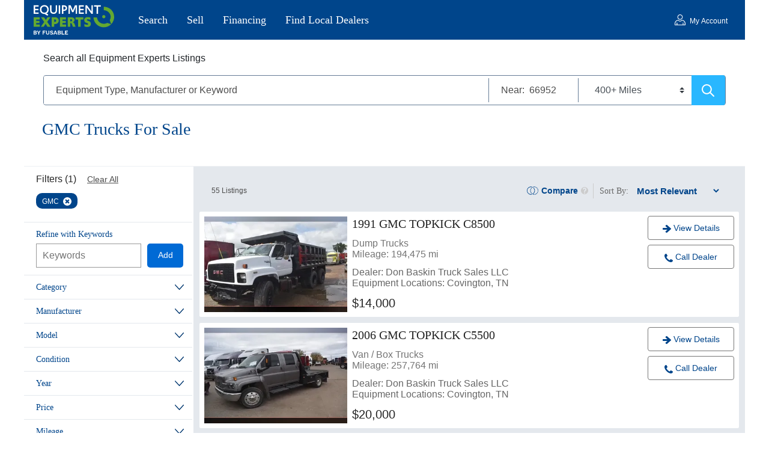

--- FILE ---
content_type: text/html; charset=utf-8
request_url: https://www.equipmentexperts.com/ueg-redirect/2021-GMC-Sierra-1500-for-sale/01kwg1
body_size: 52349
content:
<!DOCTYPE html><html lang="en"><head><meta name="render:status_code" content="200" /><meta http-equiv="origin-trial" content="A7vZI3v+Gz7JfuRolKNM4Aff6zaGuT7X0mf3wtoZTnKv6497cVMnhy03KDqX7kBz/q/[base64]"> <meta charset="utf-8"> <meta name="viewport" content="width=device-width, initial-scale=1"> <meta name="format-detection" content="telephone=no"> <meta name="description" content="Browse our inventory of new and used GMC Trucking Equipment For Sale - Equipment Experts."> <meta name="facebook-domain-verification" content="lb5v4pm5sbcqno6ic12j85wa5cfjmf"> <meta name="google-site-verification" content="KFDAXtYvhGMp6ftiI16GhhgbQy2dgvVS7tAbyYmwv6g"> <meta name="csrf-token" content="Cg3VRqrEojiVJOXcToSjKIZg1idihUrHzY4u2zyR"> <title>GMC Trucks For Sale - Equipment Experts</title> <script type="application/ld+json">{"@context": "https://schema.org", "@type": "BreadcrumbList", "itemListElement": [ { "@type": "ListItem", "position": 1, "name": "GMC Equipment For Sale", "item": "https://www.equipmentexperts.com/manufacturers/gmc"},{"@type": "ListItem", "position": 2, "name": "GMC Trucking Equipment For Sale", "item": "https://www.equipmentexperts.com/manufacturers/gmc/trucking"}] } </script> <script type="application/ld+json">{"@context": "https://schema.org", "@type": "Organization", "name": "Equipment Experts", "parentOrganization": "Fusable™, Inc.", "url": "https://www.equipmentexperts.com", "logo": "https://www.equipmentexperts.com/assets/logos/EEbyFusableSignUp.svg"}</script> <link rel="canonical" href="https://www.equipmentexperts.com/manufacturers/gmc/trucking"> <link rel="stylesheet" href="https://www.equipmentexperts.com/css/app.css?id=a92534db04335778663dd5cce841b32a" media="all"> <link rel="stylesheet" href="https://www.equipmentexperts.com/css/equipment-results.css?id=76b47703219520d98f0eeae6af95fc57" media="all"> <style>body{font-family:Arial !important;}.bg-black-with-opacity{background-color: rgba(0, 0, 0, 0.7);}.modal-fade-enter, .modal-fade-leave-to{opacity: 0;}.modal-fade-enter-active, .modal-fade-leave-active{}.slide-fade-left-active, .slide-fade-up-enter-active {}.slide-fade-left-leave-active, .slide-fade-up-leave-active{}.slide-fade-left-enter, .slide-fade-left-leave-to { opacity: 0; transform: translateX(-10px);}.slide-fade-up-enter, .slide-fade-up-leave-to{opacity: 0; transform: translateY(10px);}.fade-enter-active, .fade-leave-active{}.fade-enter, .fade-leave-to { opacity: 0;}.animate-spin{animation: 1s linear 0s infinite normal none running spin;}@keyframes spin{0% { transform: rotate(0deg);}100%{transform: rotate(1turn);}}.vue-modal-top, .vue-modal-bottom, .vue-modal-left, .vue-modal-right, .vue-modal-topRight, .vue-modal-topLeft, .vue-modal-bottomLeft, .vue-modal-bottomRight{display: block; overflow: hidden; position: absolute; background: transparent; z-index: 9999999;}.vue-modal-topRight, .vue-modal-topLeft, .vue-modal-bottomLeft, .vue-modal-bottomRight{width: 12px; height: 12px;}.vue-modal-top{top: 0px; width: 100%; height: 12px; cursor: n-resize;}.vue-modal-bottom{left: 0px; bottom: 0px; width: 100%; height: 12px; cursor: s-resize;}.vue-modal-left{left: 0px; top: 0px; width: 12px; height: 100%; cursor: w-resize;}.vue-modal-right{right: 0px; top: 0px; width: 12px; height: 100%; cursor: e-resize;}.vue-modal-topRight{right: 0px; top: 0px; background: transparent; cursor: ne-resize;}.vue-modal-topLeft{left: 0px; top: 0px; cursor: nw-resize;}.vue-modal-bottomLeft{left: 0px; bottom: 0px; cursor: sw-resize;}.vue-modal-bottomRight{right: 0px; bottom: 0px; cursor: se-resize;}#vue-modal-triangle::after{display: block; position: absolute; content: ""; background: transparent; left: 0px; top: 0px; width: 0px; height: 0px; border-bottom: 10px solid rgb(221, 221, 221); border-left: 10px solid transparent;}#vue-modal-triangle.clicked::after{border-bottom: 10px solid rgb(54, 155, 233);}.vm--block-scroll{overflow: hidden; width: 100vw;}.vm--container{position: fixed; box-sizing: border-box; left: 0px; top: 0px; width: 100%; height: 100vh; z-index: 999;}.vm--overlay{position: fixed; box-sizing: border-box; left: 0px; top: 0px; width: 100%; height: 100vh; background: rgba(0, 0, 0, 0.2); opacity: 1;}.vm--container.scrollable{height: 100%; min-height: 100vh; overflow-y: auto;}.vm--modal{position: relative; overflow: hidden; box-sizing: border-box; background-color: white; border-radius: 3px; box-shadow: rgba(27, 33, 58, 0.4) 0px 20px 60px -2px;}.vm--container.scrollable .vm--modal{margin-bottom: 2px;}.vm--top-right-slot{display: block; position: absolute; right: 0px; top: 0px;}.vm-transition--overlay-enter-active, .vm-transition--overlay-leave-active{}.vm-transition--overlay-enter, .vm-transition--overlay-leave-active { opacity: 0;}.vm-transition--modal-enter-active, .vm-transition--modal-leave-active{}.vm-transition--modal-enter, .vm-transition--modal-leave-active { opacity: 0; transform: translateY(-20px);}.vm-transition--default-enter-active, .vm-transition--default-leave-active{}.vm-transition--default-enter, .vm-transition--default-leave-active { opacity: 0;}.vue-dialog{font-size: 14px;}.vue-dialog div{box-sizing: border-box;}.vue-dialog-content{flex: 1 0 auto; width: 100%; padding: 14px;}.vue-dialog-content-title{font-weight: 600; padding-bottom: 14px;}.vue-dialog-buttons{display: flex; flex: 0 1 auto; width: 100%; border-top: 1px solid rgb(238, 238, 238);}.vue-dialog-buttons-none{width: 100%; padding-bottom: 14px;}.vue-dialog-button{background: transparent; padding: 0px; margin: 0px; border: 0px; cursor: pointer; box-sizing: border-box; height: 40px; color: inherit; font: inherit; outline: none;}.vue-dialog-button:hover{background: rgb(249, 249, 249);}.vue-dialog-button:active{background: rgb(243, 243, 243);}.vue-dialog-button:not(:first-of-type){border-left: 1px solid rgb(238, 238, 238);}.inVisibleDisplay[data-v-a5113718]{visibility: hidden;}.logo-image-box[data-v-a5113718]{display: flex; margin: 5% 5% 5px;}.logo-brand-box[data-v-a5113718]{align-items: center; display: flex; height: 160px; list-style: none; padding-left: 20px;}.logo-brand-box li[data-v-a5113718]{cursor: pointer; width: 16.6667% !important;}img[data-v-a5113718]{height: auto; margin-left: auto; margin-right: auto; text-align: center; width: 100%;}@media screen and (max-width: 1023px){.logo-brand-box[data-v-a5113718] { height: 140px;}}@media screen and (max-width: 768px){.logo-brand-box[data-v-a5113718] { height: 135px; padding-left: 0px; width: 1059px;}}@media screen and (max-width: 480px){.logo-brand-box[data-v-a5113718] { height: 175px; margin-bottom: 0px; width: 930px;}}@media screen and (max-width: 350px){.logo-brand-box[data-v-a5113718] { height: 148px; width: 750px;}}.flickity-enabled{position: relative;}.flickity-enabled:focus{outline: none;}.flickity-viewport{height: 100%; overflow: hidden; position: relative;}.flickity-slider{height: 100%; position: absolute; width: 100%;}.flickity-enabled.is-draggable{-webkit-tap-highlight-color: transparent; user-select: none;}.flickity-enabled.is-draggable .flickity-viewport{cursor: grab;}.flickity-enabled.is-draggable .flickity-viewport.is-pointer-down{cursor: grabbing;}.flickity-button{background: rgba(255, 255, 255, 0.75); border: none; color: rgb(51, 51, 51); position: absolute;}.flickity-button:hover{background: rgb(255, 255, 255); cursor: pointer;}.flickity-button:focus{box-shadow: rgb(17, 153, 255) 0px 0px 0px 5px; outline: none;}.flickity-button:active{opacity: 0.6;}.flickity-button:disabled{cursor: auto; opacity: 0.3; pointer-events: none;}.flickity-button-icon{fill: currentcolor;}.flickity-prev-next-button{border-radius: 50%; height: 44px; top: 50%; transform: translateY(-50%); width: 44px;}.flickity-prev-next-button.previous{left: 10px;}.flickity-prev-next-button.next{right: 10px;}.flickity-rtl .flickity-prev-next-button.previous{left: auto; right: 10px;}.flickity-rtl .flickity-prev-next-button.next{left: 10px; right: auto;}.flickity-prev-next-button .flickity-button-icon{height: 60%; left: 20%; position: absolute; top: 20%; width: 60%;}.flickity-page-dots{bottom: -25px; line-height: 1; list-style: none; margin: 0px; padding: 0px; position: absolute; text-align: center; width: 100%;}.flickity-rtl .flickity-page-dots{direction: rtl;}.flickity-page-dots .dot{background: rgb(51, 51, 51); border-radius: 50%; cursor: pointer; display: inline-block; height: 10px; margin: 0px 8px; opacity: 0.25; width: 10px;}.flickity-page-dots .dot.is-selected{opacity: 1;}.primary[data-v-7d06714a]{}.secondary[data-v-7d06714a] {}.eightGray[data-v-7d06714a]{}.sonicGray[data-v-7d06714a] {}.altBlue[data-v-7d06714a]{}.cyanBlue[data-v-7d06714a] {}.goodGreen[data-v-7d06714a]{}.blueGray[data-v-7d06714a] {}.compare-modal-container[data-v-7d06714a]{align-items: center; background-color: rgba(51, 51, 51, 0.95); bottom: 0px; display: flex; flex-direction: column; height: 187px; justify-content: center; max-width: 1200px; position: fixed; visibility: hidden; width: 100%; z-index: 99999;}.compare-modal-container .carousel-cell[data-v-7d06714a]{z-index: 2;}.compare-modal-container .mobile-compare-button-box[data-v-7d06714a]{display: none;}.compare-modal-container .current-listing-label[data-v-7d06714a]{color: rgb(255, 255, 255); font-size: 0.75em; font-weight: 400; left: 5px; position: absolute; top: -3px;}.compare-modal-container .compare-header-box[data-v-7d06714a]{align-items: center; display: flex; flex-direction: row; font-size: 16px; justify-content: space-between; width: 73%;}.compare-modal-container .compare-header-box h5[data-v-7d06714a]{color: rgb(255, 255, 255); font-family: "Roboto Slab", serif; font-size: 1.125em; font-style: normal; font-weight: 400;}.compare-modal-container .compare-header-box .clear-all[data-v-7d06714a]{background-color: rgba(255, 255, 255, 0); border: none; color: rgb(255, 153, 0); font-size: 0.875em; font-weight: 700; margin-right: 10px;}.compare-modal-container .compare-header-box .compare-button[data-v-7d06714a]{background-color: rgb(0, 106, 213); border: none; border-radius: 5px; color: rgb(255, 255, 255); font-size: 0.875em; font-weight: 400; height: 40px; width: 107px;}.compare-modal-container .compare-content-box[data-v-7d06714a]{height: 110px; width: 83%;}.compare-modal-container .carousel[data-v-7d06714a]{margin: auto; width: 88%;}.compare-modal-container .carousel .carousel-cell[data-v-7d06714a]{align-items: center; display: flex; height: 100px; margin-right: 12px; width: 210px;}.compare-modal-container .carousel .carousel-cell > div[data-v-7d06714a]{background-color: rgb(0, 0, 0); border: 1px solid rgb(255, 255, 255); height: 80px; position: relative; width: 210px;}.compare-modal-container .carousel .carousel-cell .compare-item[data-v-7d06714a]{align-items: center; background-color: rgb(255, 255, 255); display: flex; height: 100%; justify-content: center; width: 100%;}.compare-modal-container .carousel .carousel-cell p[data-v-7d06714a]{color: rgb(0, 122, 184); font-size: 0.75em; font-style: normal; font-weight: 400; line-height: 14px; margin-bottom: 0px; position: absolute; right: 4px; top: 7px; width: 101px;}.compare-modal-container .carousel .carousel-cell-image[data-v-7d06714a]{display: block; height: 63px; left: 5px; position: absolute; width: 95px;}.compare-modal-container .carousel .delete-icon[data-v-7d06714a]{cursor: pointer; position: absolute; right: -4px; top: -4px;}.active_compare_modal[data-v-7d06714a]{visibility: visible;}.compare-max-container[data-v-7d06714a]{align-items: center; background-color: rgba(51, 51, 51, 0.95); bottom: 187px; display: none; font-size: 16px; justify-content: center; max-width: 1200px; position: fixed; top: 0px; width: 100%; z-index: 99999;}.compare-max-container div[data-v-7d06714a]{align-items: center; background-color: rgb(255, 255, 255); display: flex; flex-direction: column; height: 181px; max-width: 90%; position: relative; width: 404px;}.compare-max-container div p[data-v-7d06714a]{color: rgb(77, 77, 77); font-size: 1em; font-style: normal; font-weight: 400; margin-top: 55px;}.compare-max-container div button[data-v-7d06714a]{border-radius: 4px; color: rgb(255, 255, 255); font-size: 0.875em; font-weight: 400; height: 40px; margin-top: 20px; width: 341px;}.compare-max-container div img[data-v-7d06714a], .compare-max-container div svg[data-v-7d06714a]{cursor: pointer; position: absolute; right: 15px; top: 15px;}.show_modal[data-v-7d06714a]{display: flex;}@media screen and (max-width: 768px){.compare-modal-container .compare-header-box[data-v-7d06714a] { width: 90%;}.compare-modal-container .compare-header-box h5[data-v-7d06714a]{font-size: 1em;}.compare-modal-container .compare-content-box[data-v-7d06714a]{width: 97%;}.compare-modal-container .carousel[data-v-7d06714a]{width: 90.3%;}.compare-modal-container .carousel .carousel-cell[data-v-7d06714a]{font-size: 16px; height: 89px; margin-right: 10px; width: 160px;}.compare-modal-container .carousel .carousel-cell > div[data-v-7d06714a]{height: 69px; width: 160px;}.compare-modal-container .carousel .carousel-cell p[data-v-7d06714a]{font-size: 0.625em; top: 8px; width: 79px;}.compare-modal-container .carousel .carousel-cell-image[data-v-7d06714a]{height: 47px; width: 65px;}}@media screen and (max-width: 580px){.compare-modal-container .carousel[data-v-7d06714a] { width: 95%;}}@media screen and (max-width: 480px){.compare-modal-container[data-v-7d06714a] { height: 160px;}.compare-modal-container .compare-header-box[data-v-7d06714a]{display: flex; margin-top: 12px;}.compare-modal-container .carousel[data-v-7d06714a]{margin-top: 5px;}.compare-modal-container .carousel .carousel-cell[data-v-7d06714a]{width: 105px;}.compare-modal-container .carousel .carousel-cell > div[data-v-7d06714a]{width: 100%;}.compare-modal-container .carousel .carousel-cell p[data-v-7d06714a]{display: none;}.compare-modal-container .carousel .carousel-cell .carousel-cell-image[data-v-7d06714a]{height: 59px; width: 93px;}.compare-modal-container .mobile-compare-button-box[data-v-7d06714a]{display: block; font-size: 16px; height: 40px; width: 100%;}.compare-modal-container .mobile-compare-button-box button[data-v-7d06714a]{border: none; color: rgb(255, 255, 255); font-size: 0.875em; height: 100%; width: 100%;}.compare-max-container[data-v-7d06714a]{bottom: 140px;}}@media screen and (max-width: 420px){.compare-max-container div[data-v-7d06714a] { height: 181px; padding: 10px; width: 269px;}.compare-max-container div p[data-v-7d06714a]{margin-top: 30px; text-align: center;}.compare-max-container div button[data-v-7d06714a]{height: 40px; margin-top: 10px; max-width: 99%; width: 216px;}}@media screen and (max-width: 390px){.compare-header-box h5[data-v-7d06714a] { font-size: 14px !important;}.compare-header-box .clear-all[data-v-7d06714a]{font-size: 13px !important;}.compare-header-box .compare-button[data-v-7d06714a]{font-size: 12px !important; width: 90px !important;}}@media screen and (max-width: 350px){.compare-header-box h5[data-v-7d06714a] { display: none;}.compare-header-box .compare-button[data-v-7d06714a]{margin-left: 160%;}}@media screen and (max-width: 320px){.compare-modal-container[data-v-7d06714a] { height: 160px;}.compare-modal-container .carousel .carousel-cell[data-v-7d06714a]{width: 90px;}.compare-modal-container .carousel .carousel-cell .carousel-cell-image[data-v-7d06714a]{height: 52px; width: 80px;}.compare-modal-container .mobile-compare-button-box[data-v-7d06714a]{height: 30px;}.compare-modal-container .compare-max-container[data-v-7d06714a]{bottom: 118px;}}.primary[data-v-24bdd741]{}.secondary[data-v-24bdd741] {}.eightGray[data-v-24bdd741]{}.sonicGray[data-v-24bdd741] {}.altBlue[data-v-24bdd741]{}.cyanBlue[data-v-24bdd741] {}.goodGreen[data-v-24bdd741]{}.blueGray[data-v-24bdd741] {}@media screen and (min-width: 769px){#checkAvailability2[data-v-24bdd741] { display: block !important;}}@media screen and (max-width: 768px) and (min-width: 481px){#checkAvailability[data-v-24bdd741] { display: block !important;}}.modal-dealer-wrapper.show[data-v-24bdd741]{display: block !important;}@media screen and (min-width: 481px){#dealer-suite-form-wrapper.show[data-v-24bdd741] { background-color: rgba(51, 51, 51, 0.95); height: 100%; left: 0px; position: fixed; top: 0px; width: 100%; z-index: 9999; display: flex !important;}#dealer-suite-form-wrapper.show .get-more-info-container[data-v-24bdd741]{background-color: rgb(255, 255, 255); height: fit-content; margin: auto; padding: 15px 20px; width: 451px;}#dealer-suite-form-wrapper.show .header-container[data-v-24bdd741]{margin-bottom: 1rem;}#dealer-suite-form-wrapper.show h3[data-v-24bdd741]{margin-bottom: 0px;}#dealer-suite-form-wrapper.show .cancel-contact-form[data-v-24bdd741]{display: block;}#cancel-get-more[data-v-24bdd741], .cancel-contact-form[data-v-24bdd741], .get-more-info-wrapper.mobile[data-v-24bdd741]{display: none;}}.get-more-info-container[data-v-24bdd741]{background-color: rgb(255, 255, 255); border: 1px solid rgb(221, 221, 221); border-radius: 4px; box-shadow: rgba(153, 153, 153, 0.33) 0px 0px 10px; box-sizing: border-box; height: auto; margin-bottom: 25px; padding: 15px 2rem;}.get-more-info-container .header-container[data-v-24bdd741]{align-items: baseline; display: flex; justify-content: space-between; margin-bottom: 0.5rem;}.get-more-info-container h1[data-v-24bdd741], .get-more-info-container h3[data-v-24bdd741]{color: rgb(0, 69, 139); font-family: "Roboto Slab", serif; font-size: 1.25em; font-style: normal; font-weight: 400; margin-bottom: 0px;}@media screen and (min-width: 769px){.get-more-info-container h1[data-v-24bdd741], .get-more-info-container h3[data-v-24bdd741] { font-size: 1.5em;}}.get-more-info-container form[data-v-24bdd741]{margin: auto;}.get-more-info-container .cancel-contact-form[data-v-24bdd741]{margin-bottom: auto; margin-top: auto;}.get-more-info-container input[data-v-24bdd741], .get-more-info-container textarea[data-v-24bdd741]{font-size: 1em; height: 40px; margin-bottom: 22px; padding-left: 4px; width: 100%;}.get-more-info-container textarea[data-v-24bdd741]{border: none; color: rgb(85, 85, 85); height: 90px; line-height: 19px; margin-top: 0px; max-height: 100px; margin-bottom: 0px !important;}.get-more-info-container button[data-v-24bdd741]{background-color: rgb(0, 106, 213); border-radius: 4px; color: rgb(255, 255, 255); font-size: 0.875em; height: 40px; margin-bottom: 20px; width: 100%;}.get-more-info-container button[data-v-24bdd741]:hover{background-color: rgb(0, 69, 139);}.get-more-info-container p[data-v-24bdd741]{color: rgb(85, 85, 85); font-size: 0.75em; font-weight: 400; line-height: 13px;}.get-more-info-container .input-box[data-v-24bdd741]{align-items: flex-start; background-color: rgb(255, 255, 255); border: 1px solid rgb(204, 204, 204); display: flex; flex-direction: column; height: 40px; justify-content: inherit; margin-bottom: 8px; padding-bottom: 3px; padding-left: 5px; padding-top: 3px;}.get-more-info-container .input-box input[data-v-24bdd741]{background-color: rgb(255, 255, 255); border: none; color: rgb(85, 85, 85); height: 19px; margin: 0px; padding: 0px 0px 0px 1px; width: 100%;}.get-more-info-container .input-box label[data-v-24bdd741], .get-more-info-container .input-box span[data-v-24bdd741]{color: rgb(117, 117, 117); font-size: 0.75em; font-weight: 400; line-height: normal;}.get-more-info-container .input-box label[data-v-24bdd741]{margin: 0px;}.get-more-info-container .message-input-box[data-v-24bdd741]{height: inherit; margin-bottom: 1rem; margin-top: 5px;}.get-more-info-container .phone[data-v-24bdd741]{width: 100%;}.get-more-info-container .phone-input-box[data-v-24bdd741]{display: flex; justify-content: space-between;}@media screen and (max-width: 480px){.modal-dealer-wrapper[data-v-24bdd741] { background-color: rgba(51, 51, 51, 0.95); display: flex; height: 100%; left: 0px; position: fixed; top: 0px; width: 100%; z-index: 9999; max-width: inherit !important;}.modal-dealer-wrapper .contact-dealer[data-v-24bdd741]{left: 0px; margin-left: 0px; margin-top: 0px; position: static; top: 0px; width: 100%;}.get-more-info-wrapper[data-v-24bdd741]{align-items: flex-start; background-color: rgb(255, 255, 255); display: flex; font-size: 16px; justify-content: center; left: 0px; overflow-y: auto; position: fixed; top: 61px; width: 100%; z-index: 99999;}.get-more-info-wrapper[data-v-24bdd741] ::placeholder{color: rgb(153, 153, 153);}.get-more-info-wrapper .get-more-info-modal[data-v-24bdd741]{background-color: rgb(255, 255, 255); height: 100vh; max-width: 480px; min-height: 700px; padding: 1.75rem 2rem; width: 100%;}.get-more-info-wrapper .get-more-info-modal .header-container[data-v-24bdd741]{align-items: center; display: flex; flex-direction: row; height: 45px; justify-content: space-between; margin-bottom: 10px;}.get-more-info-wrapper .get-more-info-modal .header-container h3[data-v-24bdd741]{font-size: 1.5em; line-height: normal; margin-bottom: 0px;}.get-more-info-wrapper .get-more-info-modal .header-container #cancel-get-more[data-v-24bdd741]{cursor: pointer;}.get-more-info-wrapper .get-more-info-modal form[data-v-24bdd741]{margin-top: 5px;}.get-more-info-wrapper .get-more-info-modal form textarea[data-v-24bdd741]{font-size: 1em; line-height: 19px; margin-bottom: 1rem; max-height: 120px; padding: 3px 0px 3px 5px;}.get-more-info-wrapper .get-more-info-modal form .contact-input-box[data-v-24bdd741], .get-more-info-wrapper .get-more-info-modal form .name-input-box[data-v-24bdd741]{display: flex; justify-content: space-between;}.get-more-info-wrapper .get-more-info-modal form .phone-input-box[data-v-24bdd741]{width: 70%;}.get-more-info-wrapper .get-more-info-modal form .ext-input-box[data-v-24bdd741]{width: 27%;}.get-more-info-wrapper .get-more-info-modal form .top-left-label[data-v-24bdd741]{z-index: 2;}.get-more-info-wrapper .get-more-info-modal form .phone[data-v-24bdd741]{bottom: 5px; height: 19px; padding: 0px;}.get-more-info-wrapper .consent a[data-v-24bdd741], .get-more-info-wrapper p a[data-v-24bdd741]{color: rgb(0, 67, 139); text-decoration: underline;}.get-more-info-alert ul[data-v-24bdd741]{margin-bottom: 0px; padding-left: 15px;}.alert-item[data-v-24bdd741]{color: rgb(231, 77, 77); font-size: 0.9375em; line-height: 20px; margin-bottom: 0px; text-align: initial;}}@media screen and (max-width: 400px){.get-more-info-wrapper .get-more-info-modal[data-v-24bdd741] { height: fit-content;}.get-more-info-wrapper .get-more-info-modal .header-container h3[data-v-24bdd741]{font-size: 1.375em;}}@media screen and (max-width: 320px){.get-more-info-wrapper .get-more-info-modal[data-v-24bdd741] { padding: 25px 15px;}.get-more-info-wrapper .get-more-info-modal form button[data-v-24bdd741]{margin-bottom: 27px; margin-top: 10px;}}.primary[data-v-0a26edf4]{}.secondary[data-v-0a26edf4] {}.eightGray[data-v-0a26edf4]{}.sonicGray[data-v-0a26edf4] {}.altBlue[data-v-0a26edf4]{}.cyanBlue[data-v-0a26edf4] {}.goodGreen[data-v-0a26edf4]{}.blueGray[data-v-0a26edf4] {}.dealer-contact-modal[data-v-0a26edf4]{display: none;}@media screen and (max-width: 480px){.dealer-contact-modal.show[data-v-0a26edf4] { background-color: rgba(51, 51, 51, 0.95); bottom: 0px; display: flex; flex-direction: column; height: 100vh; position: fixed; width: 100%; z-index: 9999;}.dealer-contact-modal.show .contact-modal-background[data-v-0a26edf4]{background-color: rgba(51, 51, 51, 0.95); height: 100%; opacity: 0.01;}.dealer-contact-modal.show .contact-modal-container[data-v-0a26edf4]{background-color: rgb(255, 255, 255); bottom: 0px; display: flex; flex-flow: column nowrap; height: fit-content; padding: 0.5rem; position: fixed; width: 100%;}.dealer-contact-modal.show .modal-contact-header[data-v-0a26edf4]{display: flex; flex-direction: row; justify-content: space-between; margin: 0.5rem 0.4375rem 0.5rem 0.5rem;}.dealer-contact-modal.show .modal-contact-header h4[data-v-0a26edf4]{color: rgb(34, 34, 34); font-weight: 500;}.dealer-contact-modal.show .modal-contact-header svg[data-v-0a26edf4]{margin: 5px 5px 0px;}.dealer-contact-modal.show .dealer-name[data-v-0a26edf4]{color: rgb(34, 34, 34); font-size: 16px; line-height: normal; margin-bottom: 0.5rem; margin-left: 0.5rem; text-align: left;}.dealer-contact-modal.show .contact-button-row[data-v-0a26edf4]{display: flex; flex-direction: row; justify-content: flex-start;}.dealer-contact-modal.show .contact-button-row .panel-contact-btn[data-v-0a26edf4]{background-color: rgb(255, 255, 255); border: 1px solid rgb(119, 119, 119); border-radius: 4px; height: 40px; margin: 0.5rem; width: 47%;}.dealer-contact-modal.show .contact-button-row .panel-contact-btn span[data-v-0a26edf4]{color: rgb(0, 69, 139);}.dealer-contact-modal.show .contact-button-row .panel-contact-btn.text[data-v-0a26edf4]{display: none;}.dealer-contact-modal.show .contact-button-row.textButtonIncluded .panel-contact-btn.text[data-v-0a26edf4]{display: block;}}.primary[data-v-71d312a6]{}.secondary[data-v-71d312a6] {}.eightGray[data-v-71d312a6]{}.sonicGray[data-v-71d312a6] {}.altBlue[data-v-71d312a6]{}.cyanBlue[data-v-71d312a6] {}.goodGreen[data-v-71d312a6]{}.blueGray[data-v-71d312a6] {}.estimate-value[data-v-71d312a6]{color: rgb(255, 255, 255); font-size: 1em; font-weight: 700;}.estimated-box .estimate-value[data-v-71d312a6], .estimated-box p[data-v-71d312a6]{color: rgb(255, 255, 255); font-size: 3em; font-weight: 400; margin-bottom: 25px; position: relative;}@media screen and (max-width: 480px){.estimate-value[data-v-71d312a6] { font-size: 0.725em;}}@media screen and (max-width: 400px){.estimate-value[data-v-71d312a6] { font-size: 1em;}}.primary[data-v-26e8e3b1]{}.secondary[data-v-26e8e3b1] {}.eightGray[data-v-26e8e3b1]{}.sonicGray[data-v-26e8e3b1] {}.altBlue[data-v-26e8e3b1]{}.cyanBlue[data-v-26e8e3b1] {}.goodGreen[data-v-26e8e3b1]{}.blueGray[data-v-26e8e3b1] {}.open-filters[data-v-26e8e3b1]{display: none; height: 30px; width: 50px;}@media screen and (min-width: 769px){.open-filters.mobile[data-v-26e8e3b1] { display: none !important;}}@media screen and (max-width: 768px){.open-filters[data-v-26e8e3b1] { border-color: rgb(191, 201, 212); border-radius: 10px; color: rgb(255, 255, 255); font-size: 12px; margin-left: 5px; padding: 6px; width: 65px;}.open-filters[data-v-26e8e3b1]::before{content: url("[data-uri]"); margin-right: 3px;}.open-filters[data-v-26e8e3b1]{display: block; font-size: 0.75em; height: 30px;}}@media (min-width: 481px){.open-filters.mobile[data-v-26e8e3b1] { display: none !important;}}@media (max-width: 480px){.open-filters[data-v-26e8e3b1] { display: none !important;}.open-filters.mobile[data-v-26e8e3b1]{background-color: rgb(245, 154, 35); border-radius: 4px; color: rgb(51, 51, 51); font-size: 12px; height: 30px; display: block !important;}.open-filters.mobile[data-v-26e8e3b1]::before{margin-right: 3px; padding-left: 2px; content: url("../../assets/icons/FilterBlack.svg") !important;}}.text-wrapper[data-v-ed328442]{cursor: pointer; font-size: 0.75em; line-height: 20px; margin-bottom: 0px; width: max-content;}svg[data-v-ed328442]{background-image: url("[data-uri]"); background-size: 14px 14px; font-size: 1.35em; height: 1em; width: 1em;}.pill[data-v-ed328442], svg[data-v-ed328442]{cursor: pointer; display: inline-block;}.pill[data-v-ed328442]{background-color: rgb(0, 69, 139); border-radius: 10px; border-width: 0px; font-size: 75%; font-weight: 700; line-height: 20px; margin-bottom: 5px; margin-right: 5px; max-width: max-content; padding: 2px 10px; text-align: left; vertical-align: baseline; white-space: nowrap;}.pill-text[data-v-ed328442]{color: rgb(255, 255, 255); font-size: 12px; font-weight: 400; margin-right: 4px; vertical-align: middle; width: 100%;}.pill label[data-v-ed328442]{cursor: pointer; font-size: 12px; line-height: 20px; width: max-content;}.pill-close[data-v-ed328442]{background-image: url("[data-uri]"); background-size: 14px 14px; cursor: pointer; display: inline-block; font-size: 14px; height: 1em; vertical-align: middle; width: 1em;}.keyword-pill-box[data-v-6eeabe5c]{overflow-x: auto; padding-bottom: 8px;}.pill-container[data-v-6eeabe5c]{display: block; height: inherit; width: auto;}@media screen and (max-width: 480px){.pill-container[data-v-6eeabe5c] { border-bottom: none; margin-top: 2rem; overflow-y: auto; padding: 9px 14px 9px 0px;}.keyword-pill-box[data-v-6eeabe5c]{display: block; padding-bottom: 0px;}.pill-links[data-v-6eeabe5c]{background-color: rgb(255, 255, 255); font-size: 12px; left: 0px; padding: 0.5rem 1rem; position: absolute; top: 0px; width: 100%;}}.pill-links[data-v-6eeabe5c]{font-size: 12px; padding-bottom: 10px;}.pill-links span[data-v-6eeabe5c]{color: rgb(38, 38, 38); font-family: "Roboto Slab", Roboto, sans-serif; font-size: 16px;}.pill-clear[data-v-6eeabe5c]{color: rgb(77, 77, 77); cursor: pointer; font-size: 14px; font-weight: 400; margin-left: 15px; text-decoration: underline;}.primary[data-v-3ffa2ce5]{}.secondary[data-v-3ffa2ce5] {}.eightGray[data-v-3ffa2ce5]{}.sonicGray[data-v-3ffa2ce5] {}.altBlue[data-v-3ffa2ce5]{}.cyanBlue[data-v-3ffa2ce5] {}.goodGreen[data-v-3ffa2ce5]{}.blueGray[data-v-3ffa2ce5] {}.input-container[data-v-3ffa2ce5]{align-items: center; display: flex; flex-direction: row; font-size: 16px;}.input-container input[data-v-3ffa2ce5]{color: rgb(77, 77, 77); font-size: 0.875em; font-style: normal; font-weight: 400; height: 40px; padding-left: 3px; width: 95px;}.select-box[data-v-3ffa2ce5]{border: none; border-radius: 0px; font-size: 16px; min-width: 225px;}.select-box > select[data-v-3ffa2ce5]{font-size: 0.875em;}.input-box > input[data-v-3ffa2ce5], .input-box > select[data-v-3ffa2ce5]{border: 1px solid rgb(153, 153, 153); border-radius: 0px;}.condition-checkbox[data-v-3ffa2ce5]{flex-wrap: wrap;}.condition-checkbox > div[data-v-3ffa2ce5]{width: 45%;}.price-input-box[data-v-3ffa2ce5]{align-items: center; border: 1px solid rgb(153, 153, 153); display: flex; font-size: 16px; height: 40px; width: 95px;}.price-input-box > span[data-v-3ffa2ce5]{color: rgb(77, 77, 77); font-size: 0.875em; padding-left: 5px;}.price-input-box input[data-v-3ffa2ce5]{border-left: none; border-right: none; padding-left: 0px;}.field-container[data-v-3ffa2ce5]{display: flex; flex-direction: column; height: inherit; padding: 9px 14px 9px 20px; width: auto;}.field-container > h1[data-v-3ffa2ce5]{font-family: "Roboto Slab", serif; font-size: 16px; font-weight: 400;}.white-bg[data-v-3ffa2ce5]{background-color: rgb(255, 255, 255);}.keyword-input[data-v-3ffa2ce5]{border: 1px solid rgb(153, 153, 153); border-radius: 0px; height: 40px; padding-left: 10px; width: 175px;}.keyword-add-button[data-v-3ffa2ce5]{background-color: rgb(0, 106, 213); border-radius: 5px; box-sizing: border-box; color: rgb(255, 255, 255); font-size: 0.875em; margin-left: 10px; width: 60px; display: block !important; height: 40px !important;}.select-box > select[data-v-3ffa2ce5]{border: 1px solid rgb(115, 115, 115); border-radius: 0px; color: rgb(29, 35, 43); font-size: 14px; height: 40px; width: 100%;}.flip[data-v-3ffa2ce5]{transform: rotate(180deg);}.refine-keywords-container[data-v-3ffa2ce5]{padding-bottom: 12px;}ul .input-container[data-v-3ffa2ce5]{justify-content: center;}ul .input-container input[data-v-3ffa2ce5]{padding-left: 5px;}.desktop-filters li[data-v-3ffa2ce5], .mobile-filters > ul li[data-v-3ffa2ce5]{font-family: "Roboto Slab", serif;}.desktop-filters > li[data-v-3ffa2ce5], .mobile-filters > ul > li[data-v-3ffa2ce5]{border-bottom: 1px solid rgb(228, 232, 237); color: rgb(0, 55, 111); cursor: pointer;}.desktop-filters li.show .select-box[data-v-3ffa2ce5], .mobile-filters > ul li.show .select-box[data-v-3ffa2ce5]{position: static !important;}.desktop-filters .filter-message[data-v-3ffa2ce5], .mobile-filters > ul .filter-message[data-v-3ffa2ce5]{color: rgb(0, 0, 0); line-height: 18px; padding: 5px 25px 10px;}.desktop-filters label[data-v-3ffa2ce5], .mobile-filters > ul label[data-v-3ffa2ce5]{cursor: pointer; font-size: 14px; margin-bottom: auto; margin-top: auto;}.desktop-filters p[data-v-3ffa2ce5], .mobile-filters > ul p[data-v-3ffa2ce5]{color: rgb(77, 77, 77); margin-bottom: 0px; padding: 7.5px;}.desktop-filters ul[data-v-3ffa2ce5], .mobile-filters > ul ul[data-v-3ffa2ce5]{list-style-type: none; padding: 5px 25px; position: static;}.desktop-filters ul li[data-v-3ffa2ce5], .mobile-filters > ul ul li[data-v-3ffa2ce5]{align-items: center; cursor: pointer; display: flex; justify-content: space-between; padding-bottom: 8px; padding-top: 8px;}.desktop-filters ul li label[data-v-3ffa2ce5], .mobile-filters > ul ul li label[data-v-3ffa2ce5]{color: rgb(0, 0, 0); line-height: 16px; text-transform: capitalize;}@media (max-width: 768px){.field-container[data-v-3ffa2ce5] { margin-left: auto; margin-right: auto; width: 100%;}.select-box h2[data-v-3ffa2ce5]{margin-left: 15px;}}.filter-pills-wrapper[data-v-3ffa2ce5]{border-bottom: 1px solid rgb(237, 240, 243); display: block; height: inherit; padding: 9px 14px 9px 20px; width: auto;}#filter > ul[data-v-3ffa2ce5]{display: flex; flex-direction: column; list-style-type: none; padding: 0px 0px 15px; width: auto;}.sr-only[data-v-3ffa2ce5]{clip: rect(1px, 1px, 1px, 1px); height: 1px; overflow: hidden; width: 1px;}#price_from[data-v-3ffa2ce5], #price_to[data-v-3ffa2ce5]{height: 100%; padding-left: 0px; width: 100%;}#price_from[data-v-3ffa2ce5], #price_from[data-v-3ffa2ce5]:focus, #price_to[data-v-3ffa2ce5], #price_to[data-v-3ffa2ce5]:focus{border: none; outline: none;}li.dropdown .field-container[data-v-3ffa2ce5]{align-items: center; flex-direction: row; justify-content: space-between;}.field-container svg[data-v-3ffa2ce5]{outline-style: none;}@media (max-width: 480px){.desktop-filters[data-v-3ffa2ce5] { display: none !important;}}.primary[data-v-3b7e395c]{}.secondary[data-v-3b7e395c] {}.eightGray[data-v-3b7e395c]{}.sonicGray[data-v-3b7e395c] {}.altBlue[data-v-3b7e395c]{}.cyanBlue[data-v-3b7e395c] {}.goodGreen[data-v-3b7e395c]{}.blueGray[data-v-3b7e395c] {}.input-container[data-v-3b7e395c]{align-items: center; display: flex; flex-direction: row; font-size: 16px;}.input-container input[data-v-3b7e395c]{color: rgb(77, 77, 77); font-size: 0.875em; font-style: normal; font-weight: 400; height: 40px; padding-left: 3px; width: 95px;}.select-box[data-v-3b7e395c]{border: none; border-radius: 0px; font-size: 16px; min-width: 225px;}.select-box > select[data-v-3b7e395c]{font-size: 0.875em;}.input-box > input[data-v-3b7e395c], .input-box > select[data-v-3b7e395c]{border: 1px solid rgb(153, 153, 153); border-radius: 0px;}.condition-checkbox[data-v-3b7e395c]{flex-wrap: wrap;}.condition-checkbox > div[data-v-3b7e395c]{width: 45%;}.price-input-box[data-v-3b7e395c]{align-items: center; border: 1px solid rgb(153, 153, 153); display: flex; font-size: 16px; height: 40px; width: 95px;}.price-input-box > span[data-v-3b7e395c]{color: rgb(77, 77, 77); font-size: 0.875em; padding-left: 5px;}.price-input-box input[data-v-3b7e395c]{border-left: none; border-right: none; padding-left: 0px;}.field-container[data-v-3b7e395c]{display: flex; flex-direction: column; height: inherit; padding: 9px 14px 9px 20px; width: auto;}li.dropdown .field-container[data-v-3b7e395c]{align-items: center; flex-direction: row; justify-content: space-between;}.field-container svg[data-v-3b7e395c]{outline-style: none;}.field-container > h1[data-v-3b7e395c]{font-family: "Roboto Slab", serif; font-size: 16px; font-weight: 400;}.white-bg[data-v-3b7e395c]{background-color: rgb(255, 255, 255);}.keyword-input[data-v-3b7e395c]{border: 1px solid rgb(153, 153, 153); border-radius: 0px; height: 40px; padding-left: 10px; width: 175px;}.keyword-add-button[data-v-3b7e395c]{background-color: rgb(0, 106, 213); border-radius: 5px; box-sizing: border-box; color: rgb(255, 255, 255); font-size: 0.875em; margin-left: 10px; width: 60px; display: block !important; height: 40px !important;}.select-box > select[data-v-3b7e395c]{border: 1px solid rgb(115, 115, 115); border-radius: 0px; color: rgb(29, 35, 43); font-size: 14px; height: 40px; width: 100%;}.flip[data-v-3b7e395c]{transform: rotate(180deg);}.refine-keywords-container[data-v-3b7e395c]{padding-bottom: 12px;}ul .input-container[data-v-3b7e395c]{justify-content: center;}ul .input-container input[data-v-3b7e395c]{padding-left: 5px;}.desktop-filters li[data-v-3b7e395c], .mobile-filters > ul li[data-v-3b7e395c]{font-family: "Roboto Slab", serif;}.desktop-filters > li[data-v-3b7e395c], .mobile-filters > ul > li[data-v-3b7e395c]{border-bottom: 1px solid rgb(228, 232, 237); color: rgb(0, 55, 111); cursor: pointer;}.desktop-filters li.show .select-box[data-v-3b7e395c], .mobile-filters > ul li.show .select-box[data-v-3b7e395c]{position: static !important;}.desktop-filters .filter-message[data-v-3b7e395c], .mobile-filters > ul .filter-message[data-v-3b7e395c]{color: rgb(0, 0, 0); line-height: 18px; padding: 5px 25px 10px;}.desktop-filters label[data-v-3b7e395c], .mobile-filters > ul label[data-v-3b7e395c]{cursor: pointer; font-size: 14px; margin-bottom: auto; margin-top: auto;}.desktop-filters p[data-v-3b7e395c], .mobile-filters > ul p[data-v-3b7e395c]{color: rgb(77, 77, 77); margin-bottom: 0px; padding: 7.5px;}.desktop-filters ul[data-v-3b7e395c], .mobile-filters > ul ul[data-v-3b7e395c]{list-style-type: none; padding: 5px 25px; position: static;}.desktop-filters ul li[data-v-3b7e395c], .mobile-filters > ul ul li[data-v-3b7e395c]{align-items: center; cursor: pointer; display: flex; justify-content: space-between; padding-bottom: 8px; padding-top: 8px;}.desktop-filters ul li label[data-v-3b7e395c], .mobile-filters > ul ul li label[data-v-3b7e395c]{color: rgb(0, 0, 0); line-height: 16px; text-transform: capitalize;}@media (max-width: 768px){.field-container[data-v-3b7e395c] { margin-left: auto; margin-right: auto; width: 100%;}.select-box h2[data-v-3b7e395c]{margin-left: 15px;}}.mobile-filters[data-v-3b7e395c]{display: none;}.sr-only[data-v-3b7e395c]{clip: rect(1px, 1px, 1px, 1px); height: 1px; overflow: hidden; width: 1px;}.keyword-pill-container[data-v-3b7e395c]{display: block; padding-bottom: 1px; padding-top: 10px;}.top-filter-section[data-v-3b7e395c]{background-color: rgb(255, 255, 255); box-shadow: rgba(230, 230, 230, 0.35) 0px 2px 2px; width: 100%; z-index: 1;}.top-filter-section > div[data-v-3b7e395c]{border-bottom: 1px solid rgb(230, 234, 240);}.top-filter-section label[data-v-3b7e395c]{margin-bottom: auto; margin-top: auto;}.mobile-filter-ul[data-v-3b7e395c]{display: flex; flex-direction: column; list-style-type: none; padding: 0px 0px 15px; width: auto;}.see-results-container[data-v-3b7e395c]{display: none;}@media (max-width: 480px){.mobile-filter-ul[data-v-3b7e395c] { width: 100% !important;}.mobile-filters[data-v-3b7e395c]{display: flex; flex-direction: column;}.field-container[data-v-3b7e395c]{margin: 0px; width: 99%;}#filter > .field-container > .select-box[data-v-3b7e395c]{width: 227px;}.field-container > label[data-v-3b7e395c]{font-size: 0.875em;}.keyword-input[data-v-3b7e395c]{width: 100%;}.keyword-add-button[data-v-3b7e395c]{height: 44px; min-width: 88px; width: 88px;}.return-arrow[data-v-3b7e395c]{display: none;}.price-input-box[data-v-3b7e395c]{width: inherit;}.see-results-container[data-v-3b7e395c]{background-color: rgb(255, 255, 255); border-top: 1px solid rgb(237, 240, 243); bottom: 60px; display: flex; height: 100px; justify-content: center; left: 0px; margin: auto; padding-top: 30px; position: absolute; width: 100%;}.see-results-container > button[data-v-3b7e395c]{background-color: rgb(174, 208, 55); border-radius: 5px; color: rgb(26, 26, 26); font-size: 0.875em; font-weight: 400; height: 40px; width: 90%;}.keyword-pill-container[data-v-3b7e395c]{padding-bottom: 0px;}}.text-prompt-modal[data-v-069e98aa]{display: none;}@media screen and (max-width: 480px){.text-prompt-modal.show[data-v-069e98aa] { bottom: 0px; display: flex; flex-direction: column; height: 100vh; justify-content: flex-end; position: fixed; z-index: 9999;}.text-prompt-modal.show .text-shadow-box[data-v-069e98aa]{background-color: rgba(51, 51, 51, 0.95); height: 100%; opacity: 0.4;}.text-prompt-modal.show .text-prompt-container[data-v-069e98aa]{background-color: rgb(255, 255, 255); display: flex; flex-direction: column; height: 220px; justify-content: flex-start; padding: 20px;}.text-prompt-modal.show h4[data-v-069e98aa]{color: rgb(51, 51, 51); font-size: 1.5em; font-weight: 600; margin-bottom: 0.75rem;}.text-prompt-modal.show p[data-v-069e98aa]{color: rgb(51, 51, 51); font-size: 1.125em;}.text-button-box[data-v-069e98aa]{align-items: center; display: flex; flex-direction: row; justify-content: flex-start;}.text-button-box .confirm-send-btn[data-v-069e98aa]{background-color: rgb(0, 71, 142); border-radius: 4px; color: rgb(255, 255, 255); font-size: 1.125em; font-weight: 700; height: 48px; padding: 12px; text-align: center; width: 124px;}.text-button-box .contact-options-link[data-v-069e98aa]{background-color: rgb(255, 255, 255); color: rgb(0, 106, 213); font-size: 1em; margin-left: 1rem; text-decoration: underline;}}@media screen and (max-width: 350px){.text-button-box[data-v-069e98aa] { padding: 0.25rem;}.text-button-box .confirm-send-btn[data-v-069e98aa]{font-size: 1em; height: 42px; padding: 0.5rem; width: 98px;}}.primary[data-v-fc6e9538]{}.secondary[data-v-fc6e9538] {}.eightGray[data-v-fc6e9538]{}.sonicGray[data-v-fc6e9538] {}.altBlue[data-v-fc6e9538]{}.cyanBlue[data-v-fc6e9538] {}.goodGreen[data-v-fc6e9538]{}.blueGray[data-v-fc6e9538] {}.alert-box[data-v-fc6e9538]{background-color: rgb(255, 255, 255); display: flex; flex-direction: column; margin: auto; padding: 1rem; width: 485px;}h5[data-v-fc6e9538]{margin-bottom: 1rem; text-align: center;}p[data-v-fc6e9538], span[data-v-fc6e9538]{font-size: 1rem; line-height: 21px;}p[data-v-fc6e9538]{color: rgb(34, 34, 34);}a[data-v-fc6e9538]{color: rgb(0, 124, 250); text-decoration: underline;}a[data-v-fc6e9538]:hover{color: rgb(0, 69, 139) !important;}form[data-v-fc6e9538]{margin-top: 0.75rem;}.bold[data-v-fc6e9538]{font-weight: 700;}.input-box[data-v-fc6e9538]{display: flex;}.input-box input[data-v-fc6e9538]{border-color: rgb(121, 121, 121); border-radius: 3px; border-width: 1px; height: 40px; margin-right: 0.5rem; padding-left: 0.4rem; width: 332px;}label[data-v-fc6e9538]{color: rgb(34, 34, 34); font-size: 1rem; font-style: normal; line-height: 21px;}.loading-button[data-v-fc6e9538], button[data-v-fc6e9538], label[data-v-fc6e9538]{font-family: "Roboto Medium", Roboto, sans-serif; font-weight: 500;}.loading-button[data-v-fc6e9538], button[data-v-fc6e9538]{background-color: rgb(41, 166, 69); border-radius: 4px; color: rgb(255, 255, 255); font-size: 0.875rem; height: 40px; margin: auto; width: 108px;}.loading-button[data-v-fc6e9538]:hover, button[data-v-fc6e9538]:hover{background-color: rgb(33, 136, 56);}.loading-button[data-v-fc6e9538]{align-items: center; display: flex;}.loading[data-v-fc6e9538]{font-size: 0.75rem; height: 1.25rem; width: 1.25rem;}.loading[data-v-fc6e9538]::after{background-color: rgb(41, 166, 69);}.darkSpinner[data-v-fc6e9538]::after{background-color: rgb(33, 136, 56) !important;}.verified-box[data-v-fc6e9538]{display: flex; flex-direction: column; margin: 0.2rem 0px;}.alert-settings-link[data-v-fc6e9538]{color: rgb(0, 69, 139); margin: auto;}.disclaimer[data-v-fc6e9538]{color: rgb(34, 34, 34); font-size: 12px; font-weight: 400; line-height: normal; margin-bottom: 0px; margin-top: 1rem;}@media screen and (max-width: 885px){.alert-box[data-v-fc6e9538] { width: 100%;}}@media screen and (max-width: 480px){input[data-v-fc6e9538] { width: 100%;}button[data-v-fc6e9538]{min-width: 100px;}}.primary[data-v-8d08d0c8]{}.secondary[data-v-8d08d0c8] {}.eightGray[data-v-8d08d0c8]{}.sonicGray[data-v-8d08d0c8] {}.altBlue[data-v-8d08d0c8]{}.cyanBlue[data-v-8d08d0c8] {}.goodGreen[data-v-8d08d0c8]{}.blueGray[data-v-8d08d0c8] {}.listing-card-container[data-v-8d08d0c8]{display: flex; flex-flow: column nowrap; font-size: 16px; min-width: 898px;}.listing-card-container > div[data-v-8d08d0c8]{margin-bottom: 10px;}.active_card[data-v-8d08d0c8]{transform: scale(1.05); z-index: 3;}.listingAlert[data-v-8d08d0c8]{background-color: rgb(255, 255, 255); display: flex; width: 100%;}@media screen and (max-width: 1185px){.listingAlert[data-v-8d08d0c8] { width: 100%;}}@media (max-width: 1185px){.listing-card-container[data-v-8d08d0c8] { min-width: 598px;}}@media (max-width: 948px){.listing-card-container[data-v-8d08d0c8] { min-width: inherit;}.listing-card-container > div[data-v-8d08d0c8]{margin-bottom: 0px; width: 100%;}.listingAlert[data-v-8d08d0c8]{background-color: inherit; width: 98%; margin: 0.3125rem !important;}.alert-box[data-v-8d08d0c8]{margin: 0px; width: 98%;}}@media (max-width: 768px){.listing-card-container > div[data-v-8d08d0c8] { margin: auto;}.listing-card-container[data-v-8d08d0c8]{min-width: 726px;}}@media (max-width: 745px) and (max-width: 768px){.listing-card-container[data-v-8d08d0c8] { min-width: inherit;}}@media screen and (max-width: 480px){.listing-card-container.disabledClick[data-v-8d08d0c8] { pointer-events: none !important;}}@media (max-width: 470px){.listing-card-container > div[data-v-8d08d0c8] { width: 100%;}.alert-box[data-v-8d08d0c8]{max-width: inherit; min-width: inherit;}}.primary[data-v-26de3ca4]{}.secondary[data-v-26de3ca4] {}.eightGray[data-v-26de3ca4]{}.sonicGray[data-v-26de3ca4] {}.altBlue[data-v-26de3ca4]{}.cyanBlue[data-v-26de3ca4] {}.goodGreen[data-v-26de3ca4]{}.blueGray[data-v-26de3ca4] {}#sort-by-mobile[data-v-26de3ca4]{width: 144px;}.listings-toolbar-container[data-v-26de3ca4]{align-items: center; display: flex; flex-direction: row; height: 50px; justify-content: center;}.listings-toolbar-container .compare-link-box[data-v-26de3ca4]{border-right: 1px solid rgb(204, 204, 204); height: 25px; justify-content: flex-end; padding-right: 8px; width: 123px;}.listings-toolbar-container .compare-link-box a[data-v-26de3ca4]{align-items: center; display: flex; justify-content: space-between; margin-left: 0px; width: 85px;}.listings-toolbar-container .filter-box[data-v-26de3ca4]{display: none !important;}.listings-toolbar-container a[data-v-26de3ca4], .listings-toolbar-container span[data-v-26de3ca4]{color: rgb(0, 69, 139); font-weight: 700;}.listings-toolbar-container > div[data-v-26de3ca4]{align-items: center; display: flex; height: 40px; padding: 10px;}.listings-toolbar-container > div a[data-v-26de3ca4], .listings-toolbar-container > div select[data-v-26de3ca4]{margin-left: 10px;}.listings-toolbar-container > div select[data-v-26de3ca4]{background-color: rgb(228, 232, 237); border: none; color: rgb(0, 69, 139); font-size: 0.9375em; font-weight: 700;}#listings-header-mobile[data-v-26de3ca4]{align-items: inherit; display: block; padding-bottom: 10px; padding-top: 20px;}#listings-header-mobile h1[data-v-26de3ca4]{margin-bottom: 1px;}#listings-header-mobile .compare-link-box span[data-v-26de3ca4]{color: rgb(255, 255, 255); font-size: 0.875em; font-weight: 700; margin-left: 5px;}@media screen and (max-width: 350px){#listings-header-mobile .compare-link-box[data-v-26de3ca4] { font-size: 0.8125em;}#listings-header-mobile .compare-link-box span[data-v-26de3ca4]{font-size: 1em;}}#listings-header-mobile .filter-box[data-v-26de3ca4]{background-color: inherit;}#listings-header-mobile .construction-header-container[data-v-26de3ca4]{align-items: flex-start; display: flex !important;}#listings-header-mobile .open-filters[data-v-26de3ca4]{border-radius: 6px;}#listings-header-mobile p[data-v-26de3ca4]{color: rgba(51, 51, 51, 0.95); font-weight: 700; line-height: normal; text-align: left;}#listings-header-mobile .listings-toolbar-container[data-v-26de3ca4]{justify-content: space-around; width: inherit;}#listings-header-mobile .listings-toolbar-container > div[data-v-26de3ca4]{align-items: center; background-color: rgb(189, 183, 182); border-radius: 3px; color: rgb(255, 255, 255); display: flex; font-weight: 700; height: 48px; justify-content: center; padding: 0px; width: 47%;}@media screen and (max-width: 350px){#listings-header-mobile .listings-toolbar-container > div[data-v-26de3ca4] { height: 40px;}}#listings-header-mobile .listings-toolbar-container .sort-by-container[data-v-26de3ca4]{display: flex; flex-direction: column;}#listings-header-mobile .listings-toolbar-container #sort-by-label[data-v-26de3ca4]{color: rgb(255, 255, 255); display: block; font-size: 0.875em; font-weight: 400; left: 15px; position: absolute; top: 6px;}@media screen and (max-width: 400px){#listings-header-mobile .listings-toolbar-container #sort-by-label[data-v-26de3ca4] { left: 10px; top: 5px;}}@media screen and (max-width: 350px){#listings-header-mobile .listings-toolbar-container #sort-by-label[data-v-26de3ca4] { font-size: 0.625em; left: 8px; top: 4px;}}#listings-header-mobile .listings-toolbar-container #sort-by-mobile[data-v-26de3ca4]{-webkit-appearance: none; background: inherit; border-radius: 3px; color: rgb(255, 255, 255); font-size: 0.875em; height: inherit; padding-left: 16px; padding-right: 20px; padding-top: 18px; width: 100%;}@media screen and (max-width: 400px){#listings-header-mobile .listings-toolbar-container #sort-by-mobile[data-v-26de3ca4] { padding-left: 10px; padding-right: 10px;}}@media screen and (max-width: 350px){#listings-header-mobile .listings-toolbar-container #sort-by-mobile[data-v-26de3ca4] { font-size: 0.8125em; padding-left: 8px; padding-right: 5px; padding-top: 15px;}}#listings-header-mobile .listings-toolbar-container .sort-by-container[data-v-26de3ca4]{cursor: pointer; position: relative;}#listings-header-mobile .listings-toolbar-container .sort-by-container[data-v-26de3ca4]::after{content: url("../../assets/icons/WhiteTriangle.svg"); font-size: 1rem; margin-right: 20px; pointer-events: none; position: absolute; right: 0px; top: 14px; transform: rotate(180deg);}@media screen and (max-width: 390px){#listings-header-mobile .listings-toolbar-container .sort-by-container[data-v-26de3ca4]::after { right: -3%;}}@media screen and (max-width: 350px){#listings-header-mobile .listings-toolbar-container .sort-by-container[data-v-26de3ca4]::after { right: -6%; top: 11px;}}@media screen and (max-width: 315px){#listings-header-mobile .listings-toolbar-container .sort-by-container[data-v-26de3ca4]::after { right: -8%;}}#listings-header-mobile .compare-link-box[data-v-26de3ca4]{cursor: pointer;}@media screen and (min-width: 481px){.construction-header-container.summary-header[data-v-26de3ca4] { display: none;}.mobile[data-v-26de3ca4]{display: none !important;}}@media (max-width: 1024px){.listings-toolbar-container > div select[data-v-26de3ca4] { font-size: 0.875em;}}@media (max-width: 768px){.filter-box[data-v-26de3ca4] { font-size: 16px; display: block !important;}}@media (max-width: 480px){.listings-toolbar-container[data-v-26de3ca4] { align-self: center;}.listings-toolbar-container .compare-link-box[data-v-26de3ca4]{border-right: none; padding-left: 0px;}.listings-toolbar-container #sort-by-label[data-v-26de3ca4]{display: none;}.listings-toolbar-container #sort-by-mobile[data-v-26de3ca4]{margin-left: 5px;}.listings-toolbar-container .sort-by-box[data-v-26de3ca4]{padding-left: 0px; width: 123px;}.ab .listings-toolbar-container > div[data-v-26de3ca4]{padding-left: 0px; width: 33%;}.ab .listings-toolbar-container .filter-box[data-v-26de3ca4]{justify-content: center;}}@media (max-width: 425px){.listings-toolbar-container[data-v-26de3ca4] { height: 40px;}.listings-toolbar-container #sort-by-mobile[data-v-26de3ca4]{font-size: 0.875em; width: 142px;}.listings-toolbar-container .compare-link-box[data-v-26de3ca4]{width: 118px;}.ab .listings-toolbar-container #sort-by-mobile[data-v-26de3ca4]{margin-left: 5px; width: 135px;}}@media (max-width: 400px){.listings-toolbar-container[data-v-26de3ca4] { align-self: center; width: 100%;}.listings-toolbar-container > div[data-v-26de3ca4]{padding-left: 5px;}.listings-toolbar-container .sort-by-box[data-v-26de3ca4]{width: 110px;}.listings-toolbar-container #sort-by-mobile[data-v-26de3ca4]{font-size: 0.75em; width: 122px;}.listings-toolbar-container .compare-link-box[data-v-26de3ca4]{width: 110px;}.listings-toolbar-container .compare-link-box span[data-v-26de3ca4]{font-size: 0.75em;}.listings-toolbar-container .compare-link-box a[data-v-26de3ca4]{width: 75px;}.ab .listings-toolbar-container[data-v-26de3ca4]{width: inherit;}.ab .listings-toolbar-container > div[data-v-26de3ca4]{padding-left: 0px;}.ab .listings-toolbar-container #sort-by-mobile[data-v-26de3ca4]{width: 100px;}}@media (max-width: 350px){.listings-toolbar-container .sort-by-box[data-v-26de3ca4] { width: 110px;}.listings-toolbar-container .sort-by-box #sort-by-mobile[data-v-26de3ca4]{width: 112px;}.listings-toolbar-container .compare-link-box[data-v-26de3ca4]{width: 105px;}.ab .listings-toolbar-container .filter-box[data-v-26de3ca4]{padding-right: 5px; width: auto;}}.primary[data-v-3e4a8b19]{}.secondary[data-v-3e4a8b19] {}.eightGray[data-v-3e4a8b19]{}.sonicGray[data-v-3e4a8b19] {}.altBlue[data-v-3e4a8b19]{}.cyanBlue[data-v-3e4a8b19] {}.goodGreen[data-v-3e4a8b19]{}.blueGray[data-v-3e4a8b19] {}.zip-code[data-v-3e4a8b19]::-webkit-inner-spin-button, .zip-code[data-v-3e4a8b19]::-webkit-outer-spin-button{-webkit-appearance: none; margin: 0px;}.zip-code[type="number"][data-v-3e4a8b19]{}#location-modal[data-v-3e4a8b19] { background-color: rgb(255, 255, 255); border: none; border-radius: 5px; box-shadow: rgba(153, 153, 153, 0.33) 3px 3px 5px; height: 142px; left: 50%; margin-left: -168px; margin-top: -71px; padding: 15px 25px; position: fixed; top: 50%; width: 337px; z-index: 9999;}#location-modal h3[data-v-3e4a8b19]{color: rgb(0, 69, 139); font-size: 1.25em;}#location-modal form[data-v-3e4a8b19]{align-items: flex-end; display: flex; flex-direction: row; justify-content: space-between;}#location-modal form > div[data-v-3e4a8b19]{max-width: 150px;}#location-modal form label[data-v-3e4a8b19]{color: rgb(101, 124, 150); padding-bottom: 4px;}#location-modal form input[data-v-3e4a8b19]{padding-left: 7px;}#location-modal form input[data-v-3e4a8b19], #location-modal form select[data-v-3e4a8b19]{background-color: rgb(255, 255, 255); border: 0px; height: 40px; outline: rgb(217, 217, 217) solid 1px; width: 98px;}#location-modal form button[data-v-3e4a8b19]{border-radius: 4px; color: rgb(255, 255, 255); font-size: 1em; height: 40px; width: 50px;}@media (max-width: 400px){#location-modal[data-v-3e4a8b19] { height: 293px; margin-left: -126.5px; margin-top: -146.5px; width: 253px;}#location-modal h3[data-v-3e4a8b19]{text-align: center;}#location-modal form[data-v-3e4a8b19]{align-items: center; flex-direction: column; height: 89%; justify-content: space-around;}#location-modal form input[data-v-3e4a8b19], #location-modal form select[data-v-3e4a8b19]{height: 40px; width: 159px;}#location-modal form button[data-v-3e4a8b19]{height: 40px; width: 102px;}}.primary[data-v-354d8292]{}.secondary[data-v-354d8292] {}.eightGray[data-v-354d8292]{}.sonicGray[data-v-354d8292] {}.altBlue[data-v-354d8292]{}.cyanBlue[data-v-354d8292] {}.goodGreen[data-v-354d8292]{}.blueGray[data-v-354d8292] {}.thr-modal[data-v-354d8292]{box-sizing: border-box; height: 100vh; left: 0px; opacity: 1; position: fixed; top: 0px; width: 100%; z-index: 9999; background: rgba(0, 0, 0, 0.6) !important;}.thr-modal h1[data-v-354d8292], .thr-modal h3[data-v-354d8292]{margin-bottom: 30px;}.thr-modal h3[data-v-354d8292]{color: rgb(0, 69, 139); font-family: "Roboto Slab", serif; font-size: 28px;}.thr-modal h3[data-v-354d8292], .thr-modal p[data-v-354d8292]{font-style: normal; font-weight: 400;}.thr-modal p[data-v-354d8292]{font-size: 16px; margin-bottom: 17px;}.thr-modal > div[data-v-354d8292]{background-color: rgb(255, 255, 255); border-radius: 3px; box-sizing: border-box; margin-left: -262px; overflow: hidden; padding: 26px 20px 20px; position: relative; top: 263px; height: fit-content !important; left: 50% !important; width: 524px !important;}.thr-modal span[data-v-354d8292]{color: rgb(77, 77, 77); text-align: center;}.thr-modal button[data-v-354d8292]{color: rgb(255, 255, 255); height: 40px; margin-bottom: 30px; width: 100%;}.button-box[data-v-354d8292]{display: flex; flex-direction: column;}.x-icon[data-v-354d8292]{cursor: pointer; display: block; position: absolute; right: 13px; top: 17px;}.thr-image-container[data-v-354d8292]{align-items: baseline; display: flex; flex-direction: row; justify-content: space-around; margin-bottom: 2rem;}.thr-image-box[data-v-354d8292]{align-items: center; display: flex; flex-direction: column; justify-content: center;}.thr-image-box img[data-v-354d8292], .thr-image-box svg[data-v-354d8292]{margin-bottom: 22px;}.thr-image-box span[data-v-354d8292]{color: rgb(153, 153, 153); font-size: 0.75em; font-style: normal; font-weight: 400; text-align: center; width: 100px;}@media screen and (max-width: 885px){.thr-modal[data-v-354d8292] { max-width: inherit !important;}}@media screen and (max-width: 550px){.thr-modal > div[data-v-354d8292] { margin-left: -237.5px !important; width: 475px !important;}}@media (max-width: 470px){.thr-modal > div[data-v-354d8292] { padding-top: 26px; margin-left: -214.5px !important; width: 429px !important;}.thr-modal h3[data-v-354d8292]{font-size: 1.5rem; max-width: 96%;}}@media (max-width: 440px){.thr-modal > div[data-v-354d8292] { padding-top: 26px; top: 50%; left: 0px !important; margin: -173px auto auto !important; width: 95% !important;}.thr-modal h1[data-v-354d8292], .thr-modal h3[data-v-354d8292]{margin-bottom: 30px;}}@media screen and (max-width: 380px){.thr-modal > div[data-v-354d8292] { padding: 17px;}.thr-modal h1[data-v-354d8292], .thr-modal h3[data-v-354d8292]{margin-bottom: 25px; width: 90%;}.thr-modal .thr-image-container[data-v-354d8292]{align-items: baseline; margin-bottom: 0px;}.thr-modal .thr-image-box[data-v-354d8292]{margin-bottom: 22px; width: 45%;}.thr-modal .thr-image-box img[data-v-354d8292]{margin-bottom: 10px;}.thr-modal button[data-v-354d8292]{margin-bottom: 25px;}}@media screen and (max-width: 330px){.thr-modal .thr-image-container[data-v-354d8292] { flex-wrap: wrap;}}.primary[data-v-48622d04]{}.secondary[data-v-48622d04] {}.eightGray[data-v-48622d04]{}.sonicGray[data-v-48622d04] {}.altBlue[data-v-48622d04]{}.cyanBlue[data-v-48622d04] {}.goodGreen[data-v-48622d04]{}.blueGray[data-v-48622d04] {}.listing-card-box[data-v-48622d04]{background-color: rgb(255, 255, 255); border-radius: 3px; display: flex; flex-direction: column; height: 100%; width: 100%;}.listing-card-box.cardWithCompare[data-v-48622d04]{position: relative;}.listing-card.cardWithCompare[data-v-48622d04]{margin-bottom: 35px;}.listing-card[data-v-48622d04]{background-color: rgb(255, 255, 255); border-radius: 3px; display: flex; flex-direction: row; height: 100%; justify-content: space-between; width: 100%;}.listing-card[data-v-48622d04]:hover{cursor: pointer;}.listing-header-link[data-v-48622d04]{display: flex;}.listing-header-link svg[data-v-48622d04]{margin-bottom: 0.25rem;}h2[data-v-48622d04], h3[data-v-48622d04]{color: rgb(34, 34, 34); font-size: 20px;}.listing-header[data-v-48622d04]{margin-bottom: 0.75rem;}.listing-header[data-v-48622d04]:hover{color: rgb(0, 106, 213);}.listing-header.offsite[data-v-48622d04]:hover{text-decoration: underline;}.listing-header[data-v-48622d04]:active{color: rgb(0, 106, 213);}.desktop-image img[data-v-48622d04]{height: 159px; margin: 0.5rem; width: 238px;}.listing-stats[data-v-48622d04]{margin: 0.5rem 0px 0px; width: 100%;}p[data-v-48622d04]{line-height: 18px; margin-bottom: 0px;}.category-header[data-v-48622d04], .category-header span[data-v-48622d04], .meter-label[data-v-48622d04], .meter-label span[data-v-48622d04]{color: rgb(117, 117, 117); font-size: 1rem; font-weight: 500; line-height: 18px; text-align: left;}.address-box[data-v-48622d04]{margin: 0.75rem 0px;}.address-box p[data-v-48622d04], .address-box span[data-v-48622d04]{color: rgb(102, 102, 102); font-size: 16px;}.new-arrival-box[data-v-48622d04]{place-content: center; background-color: rgb(174, 208, 55); border-radius: 2px; display: flex; line-height: normal; margin-bottom: 0.4375rem; padding: 0.4rem; text-align: center; width: fit-content;}.new-arrival-box span[data-v-48622d04]{color: rgb(34, 34, 34); font-size: 0.75rem;}.button-side[data-v-48622d04]{display: flex; flex-direction: column; margin: 0.4375rem 0.5rem;}.button-side img[data-v-48622d04]{display: none; margin-bottom: 0.5rem;}.button-side button[data-v-48622d04]{background-color: rgb(255, 255, 255); border: 1px solid rgb(119, 119, 119); border-radius: 4px; height: 40px; margin-bottom: 0.5rem; padding: 2px; width: 144px;}.button-side button[data-v-48622d04], .button-side button span[data-v-48622d04]{font-weight: 500;}.button-side button span[data-v-48622d04]{color: rgb(0, 69, 139); font-size: 14px;}.button-side .dealer-phone[data-v-48622d04]{display: flex; justify-content: center; margin-top: 0px; text-align: center;}.button-side button[data-v-48622d04]:hover{border: 1px solid rgb(0, 124, 250); color: rgb(0, 124, 250);}.button-side button:hover span[data-v-48622d04]{color: rgb(0, 124, 250);}.efs-banner[data-v-48622d04]{align-items: center; background-color: rgb(242, 242, 242); border-radius: 3px; display: flex; flex-direction: row; height: 30px; justify-content: center; margin: 0px 0.5rem 0.5rem; padding: 2px;}.efs-banner .financing-link[data-v-48622d04]{background-color: rgb(242, 242, 242); width: 100%;}.efs-banner button span[data-v-48622d04]{color: rgb(0, 0, 0); font-size: 12px; font-weight: 500;}.compare-box[data-v-48622d04]{align-items: center; background-color: rgb(96, 119, 144); bottom: 1px; cursor: default; display: flex; flex-direction: row; height: 32px; justify-content: space-around; padding: 1px; position: absolute; right: 1px; width: 91px; z-index: 2;}.compare-box input[data-v-48622d04]{background-color: rgb(255, 255, 255); left: 8px; position: absolute;}.compare-box label[data-v-48622d04]{color: rgb(255, 255, 255); font-size: 0.8125em; margin-bottom: 0px; padding: 7px; text-align: end; width: 100%;}@media screen and (max-width: 948px){.listing-card-box[data-v-48622d04] { margin: 0.3125rem; width: 98%;}.desktop-image[data-v-48622d04]{display: none;}h2[data-v-48622d04], h3[data-v-48622d04]{font-size: 18px;}.listing-card[data-v-48622d04]{padding: 0px;}.listing-stats[data-v-48622d04]{margin: 0.5rem;}.button-side[data-v-48622d04]{align-items: flex-end; display: flex; margin: 0.5rem;}.button-side img[data-v-48622d04]{display: block; height: 79px; margin-bottom: 0.5rem; width: 118px;}.button-side button[data-v-48622d04]{width: 118px;}.button-side .desktop-icon[data-v-48622d04]{display: none;}.efs-banner[data-v-48622d04]{height: 60px;}.efs-banner .financing-link[data-v-48622d04]{align-items: center; display: flex; flex-direction: column;}.efs-banner .financing-link[data-v-48622d04]:hover{cursor: pointer;}}@media screen and (min-width: 481px){.call-dealer[data-v-48622d04] { display: block;}.contact-dealer[data-v-48622d04]{display: none;}}@media screen and (max-width: 480px){.listing-header[data-v-48622d04] { font-size: 18px; font-weight: 700; margin-bottom: 12px;}.category-header[data-v-48622d04]{color: rgb(117, 117, 117); margin-bottom: 0px;}.address-box[data-v-48622d04]{margin: 0.75rem 0px;}.address-box p[data-v-48622d04]{color: rgb(117, 117, 117); margin-bottom: 0px;}.call-dealer[data-v-48622d04]{display: none;}.button-side img[data-v-48622d04]{margin-bottom: 0.5rem;}.button-side .contact-dealer[data-v-48622d04]{color: rgb(0, 69, 139); display: block; font-size: 14px;}.button-side button[data-v-48622d04]{margin: 0px 0px 0.5rem 0.25rem;}.tablet-location[data-v-48622d04]{display: none;}}.primary[data-v-4f184a4e]{}.secondary[data-v-4f184a4e] {}.eightGray[data-v-4f184a4e]{}.sonicGray[data-v-4f184a4e] {}.altBlue[data-v-4f184a4e]{}.cyanBlue[data-v-4f184a4e] {}.goodGreen[data-v-4f184a4e]{}.blueGray[data-v-4f184a4e] {}.no-search-wrapper[data-v-4f184a4e]{background-color: rgb(255, 255, 255); font-size: 16px; height: 100%; padding: 2rem;}.no-search-wrapper h2[data-v-4f184a4e]{color: rgb(0, 69, 139); font-family: "Roboto Slab", serif; font-size: 1.5em; line-height: 40px;}.no-search-wrapper h3[data-v-4f184a4e]{color: rgb(0, 69, 139); font-family: "Roboto Slab", serif; font-size: 1.25em;}.no-search-wrapper .middle[data-v-4f184a4e], .no-search-wrapper .top[data-v-4f184a4e]{align-items: center; display: flex; flex-direction: column;}@media screen and (max-width: 590px){.no-search-wrapper .top[data-v-4f184a4e] { text-align: center;}}.no-search-wrapper .middle .industry-wrapper[data-v-4f184a4e]{align-items: center; display: flex; justify-content: space-between; margin-top: 3rem; width: 65%;}@media screen and (max-width: 1000px){.no-search-wrapper .middle .industry-wrapper[data-v-4f184a4e] { width: 100%;}}@media screen and (max-width: 590px){.no-search-wrapper .middle .industry-wrapper[data-v-4f184a4e] { flex-wrap: wrap;}.no-search-wrapper .middle .industry-wrapper .industry-block[data-v-4f184a4e]{min-width: 50%;}}.no-search-wrapper .middle .industry-wrapper .industry-block[data-v-4f184a4e]{align-items: center; display: flex; flex-direction: column; height: 125px; justify-content: space-between;}.no-search-wrapper .middle .industry-wrapper .industry-block.agriculture svg[data-v-4f184a4e]{max-width: 103px;}.no-search-wrapper .middle .industry-wrapper .industry-block.construction svg[data-v-4f184a4e]{max-width: 90px;}.no-search-wrapper .middle .industry-wrapper .industry-block.forestry svg[data-v-4f184a4e]{margin-top: 20px; max-width: 103px;}.no-search-wrapper .middle .industry-wrapper .industry-block.trucking svg[data-v-4f184a4e]{margin-top: 23px; max-width: 103px;}.no-search-wrapper .bottom[data-v-4f184a4e]{display: flex; flex-direction: column;}.primary{}.secondary {}.eightGray{}.sonicGray {}.altBlue{}.cyanBlue {}.goodGreen{}.blueGray {}.iti{display: inline-block; position: relative;}.iti *{box-sizing: border-box;}.iti__hide{display: none;}.iti__v-hide{visibility: hidden;}.iti input, .iti input[type="tel"], .iti input[type="text"]{margin-right: 0px; padding-right: 36px; position: relative; z-index: 0; margin-bottom: 0px !important; margin-top: 0px !important;}.iti__flag-container{bottom: 0px; padding: 1px; position: absolute; right: 0px; top: 0px;}.iti__selected-flag{align-items: center; display: flex; height: 100%; padding: 0px 6px 0px 8px; position: relative; z-index: 1;}.iti__arrow{border-left: 3px solid transparent; border-right: 3px solid transparent; border-top: 4px solid rgb(85, 85, 85); height: 0px; margin-left: 6px; width: 0px;}.iti__arrow--up{border-bottom: 4px solid rgb(85, 85, 85); border-top: none;}.iti__country-list{background-color: rgb(255, 255, 255); border: 1px solid rgb(204, 204, 204); box-shadow: rgba(0, 0, 0, 0.2) 1px 1px 4px; list-style: none; margin: 0px 0px 0px -1px; max-height: 200px; overflow-y: scroll; padding: 0px; position: absolute; text-align: left; white-space: nowrap; z-index: 2;}.iti__country-list--dropup{bottom: 100%; margin-bottom: -1px;}@media (max-width: 500px){.iti__country-list { white-space: normal;}}.iti__flag-box{display: inline-block; width: 20px;}.iti__divider{border-bottom: 1px solid rgb(204, 204, 204); margin-bottom: 5px; padding-bottom: 5px;}.iti__country{outline: none; padding: 5px 10px;}.iti__dial-code{color: rgb(153, 153, 153);}.iti__country.iti__highlight{background-color: rgba(0, 0, 0, 0.05);}.iti__country-name, .iti__dial-code, .iti__flag-box{vertical-align: middle;}.iti__country-name, .iti__flag-box{margin-right: 6px;}.iti--allow-dropdown input, .iti--allow-dropdown input[type="tel"], .iti--allow-dropdown input[type="text"], .iti--separate-dial-code input, .iti--separate-dial-code input[type="tel"], .iti--separate-dial-code input[type="text"]{margin-left: 0px; padding-left: 52px; padding-right: 6px;}.iti--allow-dropdown .iti__flag-container, .iti--separate-dial-code .iti__flag-container{left: 0px; right: auto;}.iti--allow-dropdown .iti__flag-container:hover{cursor: pointer;}.iti--allow-dropdown .iti__flag-container:hover .iti__selected-flag{background-color: rgba(0, 0, 0, 0.05);}.iti--allow-dropdown input[disabled] + .iti__flag-container:hover, .iti--allow-dropdown input[readonly] + .iti__flag-container:hover{cursor: default;}.iti--allow-dropdown input[disabled] + .iti__flag-container:hover .iti__selected-flag, .iti--allow-dropdown input[readonly] + .iti__flag-container:hover .iti__selected-flag{background-color: transparent;}.iti--separate-dial-code .iti__selected-flag{background-color: rgba(0, 0, 0, 0.05);}.iti--separate-dial-code .iti__selected-dial-code{margin-left: 6px;}.iti--container{left: -1000px; padding: 1px; position: absolute; top: -1000px; z-index: 1060;}.iti--container:hover{cursor: pointer;}.iti-mobile .iti--container{bottom: 30px; left: 30px; position: fixed; right: 30px; top: 30px;}.iti-mobile .iti__country-list{max-height: 100%; width: 100%;}.iti-mobile .iti__country{line-height: 1.5em; padding: 10px;}.iti__flag{width: 20px;}.iti__flag.iti__be{width: 18px;}.iti__flag.iti__ch{width: 15px;}.iti__flag.iti__mc{width: 19px;}.iti__flag.iti__ne{width: 18px;}.iti__flag.iti__np{width: 13px;}.iti__flag.iti__va{width: 15px;}@media (-webkit-min-device-pixel-ratio: 2), (min-resolution: 192dpi){.iti__flag { background-size: 5652px 15px;}}.iti__flag.iti__ac{background-position: 0px 0px; height: 10px;}.iti__flag.iti__ad{background-position: -22px 0px; height: 14px;}.iti__flag.iti__ae{background-position: -44px 0px; height: 10px;}.iti__flag.iti__af{background-position: -66px 0px; height: 14px;}.iti__flag.iti__ag{background-position: -88px 0px; height: 14px;}.iti__flag.iti__ai{background-position: -110px 0px; height: 10px;}.iti__flag.iti__al{background-position: -132px 0px; height: 15px;}.iti__flag.iti__am{background-position: -154px 0px; height: 10px;}.iti__flag.iti__ao{background-position: -176px 0px; height: 14px;}.iti__flag.iti__aq{background-position: -198px 0px; height: 14px;}.iti__flag.iti__ar{background-position: -220px 0px; height: 13px;}.iti__flag.iti__as{background-position: -242px 0px; height: 10px;}.iti__flag.iti__at{background-position: -264px 0px; height: 14px;}.iti__flag.iti__au{background-position: -286px 0px; height: 10px;}.iti__flag.iti__aw{background-position: -308px 0px; height: 14px;}.iti__flag.iti__ax{background-position: -330px 0px; height: 13px;}.iti__flag.iti__az{background-position: -352px 0px; height: 10px;}.iti__flag.iti__ba{background-position: -374px 0px; height: 10px;}.iti__flag.iti__bb{background-position: -396px 0px; height: 14px;}.iti__flag.iti__bd{background-position: -418px 0px; height: 12px;}.iti__flag.iti__be{background-position: -440px 0px; height: 15px;}.iti__flag.iti__bf{background-position: -460px 0px; height: 14px;}.iti__flag.iti__bg{background-position: -482px 0px; height: 12px;}.iti__flag.iti__bh{background-position: -504px 0px; height: 12px;}.iti__flag.iti__bi{background-position: -526px 0px; height: 12px;}.iti__flag.iti__bj{background-position: -548px 0px; height: 14px;}.iti__flag.iti__bl{background-position: -570px 0px; height: 14px;}.iti__flag.iti__bm{background-position: -592px 0px; height: 10px;}.iti__flag.iti__bn{background-position: -614px 0px; height: 10px;}.iti__flag.iti__bo{background-position: -636px 0px; height: 14px;}.iti__flag.iti__bq{background-position: -658px 0px; height: 14px;}.iti__flag.iti__br{background-position: -680px 0px; height: 14px;}.iti__flag.iti__bs{background-position: -702px 0px; height: 10px;}.iti__flag.iti__bt{background-position: -724px 0px; height: 14px;}.iti__flag.iti__bv{background-position: -746px 0px; height: 15px;}.iti__flag.iti__bw{background-position: -768px 0px; height: 14px;}.iti__flag.iti__by{background-position: -790px 0px; height: 10px;}.iti__flag.iti__bz{background-position: -812px 0px; height: 14px;}.iti__flag.iti__ca{background-position: -834px 0px; height: 10px;}.iti__flag.iti__cc{background-position: -856px 0px; height: 10px;}.iti__flag.iti__cd{background-position: -878px 0px; height: 15px;}.iti__flag.iti__cf{background-position: -900px 0px; height: 14px;}.iti__flag.iti__cg{background-position: -922px 0px; height: 14px;}.iti__flag.iti__ch{background-position: -944px 0px; height: 15px;}.iti__flag.iti__ci{background-position: -961px 0px; height: 14px;}.iti__flag.iti__ck{background-position: -983px 0px; height: 10px;}.iti__flag.iti__cl{background-position: -1005px 0px; height: 14px;}.iti__flag.iti__cm{background-position: -1027px 0px; height: 14px;}.iti__flag.iti__cn{background-position: -1049px 0px; height: 14px;}.iti__flag.iti__co{background-position: -1071px 0px; height: 14px;}.iti__flag.iti__cp{background-position: -1093px 0px; height: 14px;}.iti__flag.iti__cr{background-position: -1115px 0px; height: 12px;}.iti__flag.iti__cu{background-position: -1137px 0px; height: 10px;}.iti__flag.iti__cv{background-position: -1159px 0px; height: 12px;}.iti__flag.iti__cw{background-position: -1181px 0px; height: 14px;}.iti__flag.iti__cx{background-position: -1203px 0px; height: 10px;}.iti__flag.iti__cy{background-position: -1225px 0px; height: 14px;}.iti__flag.iti__cz{background-position: -1247px 0px; height: 14px;}.iti__flag.iti__de{background-position: -1269px 0px; height: 12px;}.iti__flag.iti__dg{background-position: -1291px 0px; height: 10px;}.iti__flag.iti__dj{background-position: -1313px 0px; height: 14px;}.iti__flag.iti__dk{background-position: -1335px 0px; height: 15px;}.iti__flag.iti__dm{background-position: -1357px 0px; height: 10px;}.iti__flag.iti__do{background-position: -1379px 0px; height: 14px;}.iti__flag.iti__dz{background-position: -1401px 0px; height: 14px;}.iti__flag.iti__ea{background-position: -1423px 0px; height: 14px;}.iti__flag.iti__ec{background-position: -1445px 0px; height: 14px;}.iti__flag.iti__ee{background-position: -1467px 0px; height: 13px;}.iti__flag.iti__eg{background-position: -1489px 0px; height: 14px;}.iti__flag.iti__eh{background-position: -1511px 0px; height: 10px;}.iti__flag.iti__er{background-position: -1533px 0px; height: 10px;}.iti__flag.iti__es{background-position: -1555px 0px; height: 14px;}.iti__flag.iti__et{background-position: -1577px 0px; height: 10px;}.iti__flag.iti__eu{background-position: -1599px 0px; height: 14px;}.iti__flag.iti__fi{background-position: -1621px 0px; height: 12px;}.iti__flag.iti__fj{background-position: -1643px 0px; height: 10px;}.iti__flag.iti__fk{background-position: -1665px 0px; height: 10px;}.iti__flag.iti__fm{background-position: -1687px 0px; height: 11px;}.iti__flag.iti__fo{background-position: -1709px 0px; height: 15px;}.iti__flag.iti__fr{background-position: -1731px 0px; height: 14px;}.iti__flag.iti__ga{background-position: -1753px 0px; height: 15px;}.iti__flag.iti__gb{background-position: -1775px 0px; height: 10px;}.iti__flag.iti__gd{background-position: -1797px 0px; height: 12px;}.iti__flag.iti__ge{background-position: -1819px 0px; height: 14px;}.iti__flag.iti__gf{background-position: -1841px 0px; height: 14px;}.iti__flag.iti__gg{background-position: -1863px 0px; height: 14px;}.iti__flag.iti__gh{background-position: -1885px 0px; height: 14px;}.iti__flag.iti__gi{background-position: -1907px 0px; height: 10px;}.iti__flag.iti__gl{background-position: -1929px 0px; height: 14px;}.iti__flag.iti__gm{background-position: -1951px 0px; height: 14px;}.iti__flag.iti__gn{background-position: -1973px 0px; height: 14px;}.iti__flag.iti__gp{background-position: -1995px 0px; height: 14px;}.iti__flag.iti__gq{background-position: -2017px 0px; height: 14px;}.iti__flag.iti__gr{background-position: -2039px 0px; height: 14px;}.iti__flag.iti__gs{background-position: -2061px 0px; height: 10px;}.iti__flag.iti__gt{background-position: -2083px 0px; height: 13px;}.iti__flag.iti__gu{background-position: -2105px 0px; height: 11px;}.iti__flag.iti__gw{background-position: -2127px 0px; height: 10px;}.iti__flag.iti__gy{background-position: -2149px 0px; height: 12px;}.iti__flag.iti__hk{background-position: -2171px 0px; height: 14px;}.iti__flag.iti__hm{background-position: -2193px 0px; height: 10px;}.iti__flag.iti__hn{background-position: -2215px 0px; height: 10px;}.iti__flag.iti__hr{background-position: -2237px 0px; height: 10px;}.iti__flag.iti__ht{background-position: -2259px 0px; height: 12px;}.iti__flag.iti__hu{background-position: -2281px 0px; height: 10px;}.iti__flag.iti__ic{background-position: -2303px 0px; height: 14px;}.iti__flag.iti__id{background-position: -2325px 0px; height: 14px;}.iti__flag.iti__ie{background-position: -2347px 0px; height: 10px;}.iti__flag.iti__il{background-position: -2369px 0px; height: 15px;}.iti__flag.iti__im{background-position: -2391px 0px; height: 10px;}.iti__flag.iti__in{background-position: -2413px 0px; height: 14px;}.iti__flag.iti__io{background-position: -2435px 0px; height: 10px;}.iti__flag.iti__iq{background-position: -2457px 0px; height: 14px;}.iti__flag.iti__ir{background-position: -2479px 0px; height: 12px;}.iti__flag.iti__is{background-position: -2501px 0px; height: 15px;}.iti__flag.iti__it{background-position: -2523px 0px; height: 14px;}.iti__flag.iti__je{background-position: -2545px 0px; height: 12px;}.iti__flag.iti__jm{background-position: -2567px 0px; height: 10px;}.iti__flag.iti__jo{background-position: -2589px 0px; height: 10px;}.iti__flag.iti__jp{background-position: -2611px 0px; height: 14px;}.iti__flag.iti__ke{background-position: -2633px 0px; height: 14px;}.iti__flag.iti__kg{background-position: -2655px 0px; height: 12px;}.iti__flag.iti__kh{background-position: -2677px 0px; height: 13px;}.iti__flag.iti__ki{background-position: -2699px 0px; height: 10px;}.iti__flag.iti__km{background-position: -2721px 0px; height: 12px;}.iti__flag.iti__kn{background-position: -2743px 0px; height: 14px;}.iti__flag.iti__kp{background-position: -2765px 0px; height: 10px;}.iti__flag.iti__kr{background-position: -2787px 0px; height: 14px;}.iti__flag.iti__kw{background-position: -2809px 0px; height: 10px;}.iti__flag.iti__ky{background-position: -2831px 0px; height: 10px;}.iti__flag.iti__kz{background-position: -2853px 0px; height: 10px;}.iti__flag.iti__la{background-position: -2875px 0px; height: 14px;}.iti__flag.iti__lb{background-position: -2897px 0px; height: 14px;}.iti__flag.iti__lc{background-position: -2919px 0px; height: 10px;}.iti__flag.iti__li{background-position: -2941px 0px; height: 12px;}.iti__flag.iti__lk{background-position: -2963px 0px; height: 10px;}.iti__flag.iti__lr{background-position: -2985px 0px; height: 11px;}.iti__flag.iti__ls{background-position: -3007px 0px; height: 14px;}.iti__flag.iti__lt{background-position: -3029px 0px; height: 12px;}.iti__flag.iti__lu{background-position: -3051px 0px; height: 12px;}.iti__flag.iti__lv{background-position: -3073px 0px; height: 10px;}.iti__flag.iti__ly{background-position: -3095px 0px; height: 10px;}.iti__flag.iti__ma{background-position: -3117px 0px; height: 14px;}.iti__flag.iti__mc{background-position: -3139px 0px; height: 15px;}.iti__flag.iti__md{background-position: -3160px 0px; height: 10px;}.iti__flag.iti__me{background-position: -3182px 0px; height: 10px;}.iti__flag.iti__mf{background-position: -3204px 0px; height: 14px;}.iti__flag.iti__mg{background-position: -3226px 0px; height: 14px;}.iti__flag.iti__mh{background-position: -3248px 0px; height: 11px;}.iti__flag.iti__mk{background-position: -3270px 0px; height: 10px;}.iti__flag.iti__ml{background-position: -3292px 0px; height: 14px;}.iti__flag.iti__mm{background-position: -3314px 0px; height: 14px;}.iti__flag.iti__mn{background-position: -3336px 0px; height: 10px;}.iti__flag.iti__mo{background-position: -3358px 0px; height: 14px;}.iti__flag.iti__mp{background-position: -3380px 0px; height: 10px;}.iti__flag.iti__mq{background-position: -3402px 0px; height: 14px;}.iti__flag.iti__mr{background-position: -3424px 0px; height: 14px;}.iti__flag.iti__ms{background-position: -3446px 0px; height: 10px;}.iti__flag.iti__mt{background-position: -3468px 0px; height: 14px;}.iti__flag.iti__mu{background-position: -3490px 0px; height: 14px;}.iti__flag.iti__mv{background-position: -3512px 0px; height: 14px;}.iti__flag.iti__mw{background-position: -3534px 0px; height: 14px;}.iti__flag.iti__mx{background-position: -3556px 0px; height: 12px;}.iti__flag.iti__my{background-position: -3578px 0px; height: 10px;}.iti__flag.iti__mz{background-position: -3600px 0px; height: 14px;}.iti__flag.iti__na{background-position: -3622px 0px; height: 14px;}.iti__flag.iti__nc{background-position: -3644px 0px; height: 10px;}.iti__flag.iti__ne{background-position: -3666px 0px; height: 15px;}.iti__flag.iti__nf{background-position: -3686px 0px; height: 10px;}.iti__flag.iti__ng{background-position: -3708px 0px; height: 10px;}.iti__flag.iti__ni{background-position: -3730px 0px; height: 12px;}.iti__flag.iti__nl{background-position: -3752px 0px; height: 14px;}.iti__flag.iti__no{background-position: -3774px 0px; height: 15px;}.iti__flag.iti__np{background-position: -3796px 0px; height: 15px;}.iti__flag.iti__nr{background-position: -3811px 0px; height: 10px;}.iti__flag.iti__nu{background-position: -3833px 0px; height: 10px;}.iti__flag.iti__nz{background-position: -3855px 0px; height: 10px;}.iti__flag.iti__om{background-position: -3877px 0px; height: 10px;}.iti__flag.iti__pa{background-position: -3899px 0px; height: 14px;}.iti__flag.iti__pe{background-position: -3921px 0px; height: 14px;}.iti__flag.iti__pf{background-position: -3943px 0px; height: 14px;}.iti__flag.iti__pg{background-position: -3965px 0px; height: 15px;}.iti__flag.iti__ph{background-position: -3987px 0px; height: 10px;}.iti__flag.iti__pk{background-position: -4009px 0px; height: 14px;}.iti__flag.iti__pl{background-position: -4031px 0px; height: 13px;}.iti__flag.iti__pm{background-position: -4053px 0px; height: 14px;}.iti__flag.iti__pn{background-position: -4075px 0px; height: 10px;}.iti__flag.iti__pr{background-position: -4097px 0px; height: 14px;}.iti__flag.iti__ps{background-position: -4119px 0px; height: 10px;}.iti__flag.iti__pt{background-position: -4141px 0px; height: 14px;}.iti__flag.iti__pw{background-position: -4163px 0px; height: 13px;}.iti__flag.iti__py{background-position: -4185px 0px; height: 11px;}.iti__flag.iti__qa{background-position: -4207px 0px; height: 8px;}.iti__flag.iti__re{background-position: -4229px 0px; height: 14px;}.iti__flag.iti__ro{background-position: -4251px 0px; height: 14px;}.iti__flag.iti__rs{background-position: -4273px 0px; height: 14px;}.iti__flag.iti__ru{background-position: -4295px 0px; height: 14px;}.iti__flag.iti__rw{background-position: -4317px 0px; height: 14px;}.iti__flag.iti__sa{background-position: -4339px 0px; height: 14px;}.iti__flag.iti__sb{background-position: -4361px 0px; height: 10px;}.iti__flag.iti__sc{background-position: -4383px 0px; height: 10px;}.iti__flag.iti__sd{background-position: -4405px 0px; height: 10px;}.iti__flag.iti__se{background-position: -4427px 0px; height: 13px;}.iti__flag.iti__sg{background-position: -4449px 0px; height: 14px;}.iti__flag.iti__sh{background-position: -4471px 0px; height: 10px;}.iti__flag.iti__si{background-position: -4493px 0px; height: 10px;}.iti__flag.iti__sj{background-position: -4515px 0px; height: 15px;}.iti__flag.iti__sk{background-position: -4537px 0px; height: 14px;}.iti__flag.iti__sl{background-position: -4559px 0px; height: 14px;}.iti__flag.iti__sm{background-position: -4581px 0px; height: 15px;}.iti__flag.iti__sn{background-position: -4603px 0px; height: 14px;}.iti__flag.iti__so{background-position: -4625px 0px; height: 14px;}.iti__flag.iti__sr{background-position: -4647px 0px; height: 14px;}.iti__flag.iti__ss{background-position: -4669px 0px; height: 10px;}.iti__flag.iti__st{background-position: -4691px 0px; height: 10px;}.iti__flag.iti__sv{background-position: -4713px 0px; height: 12px;}.iti__flag.iti__sx{background-position: -4735px 0px; height: 14px;}.iti__flag.iti__sy{background-position: -4757px 0px; height: 14px;}.iti__flag.iti__sz{background-position: -4779px 0px; height: 14px;}.iti__flag.iti__ta{background-position: -4801px 0px; height: 10px;}.iti__flag.iti__tc{background-position: -4823px 0px; height: 10px;}.iti__flag.iti__td{background-position: -4845px 0px; height: 14px;}.iti__flag.iti__tf{background-position: -4867px 0px; height: 14px;}.iti__flag.iti__tg{background-position: -4889px 0px; height: 13px;}.iti__flag.iti__th{background-position: -4911px 0px; height: 14px;}.iti__flag.iti__tj{background-position: -4933px 0px; height: 10px;}.iti__flag.iti__tk{background-position: -4955px 0px; height: 10px;}.iti__flag.iti__tl{background-position: -4977px 0px; height: 10px;}.iti__flag.iti__tm{background-position: -4999px 0px; height: 14px;}.iti__flag.iti__tn{background-position: -5021px 0px; height: 14px;}.iti__flag.iti__to{background-position: -5043px 0px; height: 10px;}.iti__flag.iti__tr{background-position: -5065px 0px; height: 14px;}.iti__flag.iti__tt{background-position: -5087px 0px; height: 12px;}.iti__flag.iti__tv{background-position: -5109px 0px; height: 10px;}.iti__flag.iti__tw{background-position: -5131px 0px; height: 14px;}.iti__flag.iti__tz{background-position: -5153px 0px; height: 14px;}.iti__flag.iti__ua{background-position: -5175px 0px; height: 14px;}.iti__flag.iti__ug{background-position: -5197px 0px; height: 14px;}.iti__flag.iti__um{background-position: -5219px 0px; height: 11px;}.iti__flag.iti__un{background-position: -5241px 0px; height: 14px;}.iti__flag.iti__us{background-position: -5263px 0px; height: 11px;}.iti__flag.iti__uy{background-position: -5285px 0px; height: 14px;}.iti__flag.iti__uz{background-position: -5307px 0px; height: 10px;}.iti__flag.iti__va{background-position: -5329px 0px; height: 15px;}.iti__flag.iti__vc{background-position: -5346px 0px; height: 14px;}.iti__flag.iti__ve{background-position: -5368px 0px; height: 14px;}.iti__flag.iti__vg{background-position: -5390px 0px; height: 10px;}.iti__flag.iti__vi{background-position: -5412px 0px; height: 14px;}.iti__flag.iti__vn{background-position: -5434px 0px; height: 14px;}.iti__flag.iti__vu{background-position: -5456px 0px; height: 12px;}.iti__flag.iti__wf{background-position: -5478px 0px; height: 14px;}.iti__flag.iti__ws{background-position: -5500px 0px; height: 10px;}.iti__flag.iti__xk{background-position: -5522px 0px; height: 15px;}.iti__flag.iti__ye{background-position: -5544px 0px; height: 14px;}.iti__flag.iti__yt{background-position: -5566px 0px; height: 14px;}.iti__flag.iti__za{background-position: -5588px 0px; height: 14px;}.iti__flag.iti__zm{background-position: -5610px 0px; height: 14px;}.iti__flag.iti__zw{background-position: -5632px 0px; height: 10px;}.iti__flag{background-color: rgb(219, 219, 219); background-image: url("../img/flags.png"); background-position: 20px 0px; background-repeat: no-repeat; box-shadow: rgb(136, 136, 136) 0px 0px 1px 0px; height: 15px;}@media (-webkit-min-device-pixel-ratio: 2), (min-resolution: 192dpi){.iti__flag { background-image: url("../img/flags@2x.png");}}.iti__flag.iti__np{background-color: transparent;}.intl-phone-wrapper{width: 100%;}.intl-phone-wrapper input{background-color: rgb(255, 255, 255); border: none; color: rgb(85, 85, 85); height: 19px; margin: 0px; padding: 0px 0px 0px 1px; width: 100%;}.intl-phone-wrapper .iti__flag{background-image: url("https://www.equipmentexperts.com/vendor/intl-tel-input/img/flags.png");}@media (-webkit-min-device-pixel-ratio: 2), (min-resolution: 192dpi){.intl-phone-wrapper .iti__flag { background-image: url("https://www.equipmentexperts.com/vendor/intl-tel-input/img/flags@2x.png");}}.intl-phone-wrapper .iti--allow-dropdown{bottom: 1px;}.intl-phone-wrapper .iti__flag-container{bottom: 0px;}.intl-phone-wrapper .iti__selected-flag{padding: 0px 5px;}.intl-phone-wrapper .intl-phone-input{top: -2px; padding-left: 50px !important; width: 100% !important;}.intl-phone-wrapper .intl-invalid-phone input{background-color: rgb(255, 240, 240); border: 1px solid rgb(235, 204, 209); color: rgb(169, 68, 66);}.intl-phone-wrapper .iti-mobile .iti--container{z-index: 99999;}@media screen and (max-width: 480px){.intl-phone-input { top: -4px;}.iti{height: 19px; width: 100%;}.iti__flag-container{bottom: 0px;}.iti__selected-flag{padding: 0px 5px;}.iti__country-list{z-index: 3;}.iti__country-list span{color: rgb(26, 26, 26); font-size: 0.9375em;}}.primary[data-v-73df89a1]{}.secondary[data-v-73df89a1] {}.eightGray[data-v-73df89a1]{}.sonicGray[data-v-73df89a1] {}.altBlue[data-v-73df89a1]{}.cyanBlue[data-v-73df89a1] {}.goodGreen[data-v-73df89a1]{}.blueGray[data-v-73df89a1] {}.recommended-filter-container[data-v-73df89a1]{border-top: 0.5px solid rgb(237, 240, 243); display: flex; font-size: 16px; height: 1px; overflow: hidden;}.filters-listings-container[data-v-73df89a1]{background-color: rgb(228, 232, 237); display: flex; flex-direction: row; min-height: 830px;}.filter-box[data-v-73df89a1]{background-color: rgb(255, 255, 255);}.equipment-listings-wrapper[data-v-73df89a1]{background-color: rgb(228, 232, 237); width: 100%;}@media screen and (min-width: 769px){.filters-listings-container .filter-box[data-v-73df89a1] { width: 282px;}}@media screen and (max-width: 769px){.filter-box[data-v-73df89a1] { display: block !important;}}@media (max-width: 480px){.filters-listings-container.mobile .filter-box[data-v-73df89a1] { background-color: rgb(255, 255, 255); height: 100%; position: fixed; top: 60px; width: 100%; z-index: 4;}}.primary[data-v-6cbeed14]{}.secondary[data-v-6cbeed14] {}.eightGray[data-v-6cbeed14]{}.sonicGray[data-v-6cbeed14] {}.altBlue[data-v-6cbeed14]{}.cyanBlue[data-v-6cbeed14] {}.goodGreen[data-v-6cbeed14]{}.blueGray[data-v-6cbeed14] {}.filters-container[data-v-6cbeed14]{background-color: rgb(255, 255, 255); min-width: 282px; padding-right: 2px; width: 23.5%;}.filters-container > form[data-v-6cbeed14]{display: flex; flex-direction: column;}.filter-return svg[data-v-6cbeed14]{cursor: pointer;}#filter .filter-return[data-v-6cbeed14], .x-icon[data-v-6cbeed14]{display: none;}.active_filter[data-v-6cbeed14]{right: 0px; width: 100%; z-index: 9999; display: flex !important;}.active_filter > form[data-v-6cbeed14]{width: 300px;}@media (max-width: 768px){#filter[data-v-6cbeed14] { overflow-y: auto;}.filters-container[data-v-6cbeed14]{display: none; transform: scale(1);}.active_filter[data-v-6cbeed14]{background-color: rgba(51, 51, 51, 0.95); height: 100vh; position: fixed; top: 0px; width: 100%;}.active_filter > form[data-v-6cbeed14]{background-color: rgb(255, 255, 255); height: inherit; position: fixed; right: 0px; top: 0px; width: 284px;}}@media (max-width: 480px){#filter[data-v-6cbeed14] { align-items: flex-start; display: flex; flex-direction: column; height: 100%; justify-content: flex-start; margin-bottom: 160px; margin-top: 0px; width: 100%;}#filter .filter-return[data-v-6cbeed14]{display: block; position: absolute; right: 5px; top: 10px; z-index: 2;}.x-icon[data-v-6cbeed14]{display: block;}.active_filter[data-v-6cbeed14]{background-color: rgb(255, 255, 255); height: 100%; left: 0px; overflow: hidden; position: fixed; width: 100%; top: 66px !important;}.active_filter form[data-v-6cbeed14]{height: 100%; margin: 0px auto auto; position: relative; width: 100%; top: 0px !important;}}.primary[data-v-39d32b63]{}.secondary[data-v-39d32b63] {}.eightGray[data-v-39d32b63]{}.sonicGray[data-v-39d32b63] {}.altBlue[data-v-39d32b63]{}.cyanBlue[data-v-39d32b63] {}.goodGreen[data-v-39d32b63]{}.blueGray[data-v-39d32b63] {}.construction-container[data-v-39d32b63]{font-size: 16px; min-height: 533px; padding: 15px 10px;}.construction-container #sort-by-label[data-v-39d32b63]{color: rgb(103, 103, 103); font-size: 0.875em; margin-bottom: 0px;}.construction-container p[data-v-39d32b63]{color: rgb(77, 77, 77); font-size: 0.75em;}#listings-header[data-v-39d32b63]{align-items: center; display: flex; flex-direction: row; justify-content: space-between; margin: 0px 20px 10px;}#listings-header p[data-v-39d32b63]{margin-bottom: 0px;}.listings-toolbar-container a[data-v-39d32b63], .listings-toolbar-container span[data-v-39d32b63]{color: rgb(0, 69, 139); font-weight: 700;}.listings-toolbar-container > div[data-v-39d32b63]{align-items: center; display: flex; height: 40px; padding: 10px;}.listings-toolbar-container > div a[data-v-39d32b63], .listings-toolbar-container > div select[data-v-39d32b63]{margin-left: 10px;}.listings-toolbar-container > div select[data-v-39d32b63]{background-color: rgb(228, 232, 237); border: none; color: rgb(0, 69, 139); font-size: 0.9375em; font-weight: 700;}.listings-footer[data-v-39d32b63]{align-items: center; display: flex; flex-direction: column; justify-content: flex-end; min-height: 200px; padding-bottom: 25px; padding-top: 25px; width: 95%;}.listings-footer > p[data-v-39d32b63]{margin-top: 20px;}.listings-footer ul[data-v-39d32b63]{display: flex; flex-direction: row; list-style: none; margin: 0px; padding: 0px;}.listings-footer ul li[data-v-39d32b63]{align-items: center; border-radius: 4px; color: rgb(103, 103, 103); cursor: pointer; display: flex; height: 40px; justify-content: center; margin: 0px 5px; width: 40px;}.listings-footer ul li[data-v-39d32b63]:hover{border: 1px solid rgb(103, 103, 103);}.listings-footer ul .dots[data-v-39d32b63]{color: rgb(103, 103, 103); cursor: inherit; margin: 0px; width: 20px;}.listings-footer ul .dots[data-v-39d32b63]:hover{border: none;}.listings-footer .listings-footer-pagination[data-v-39d32b63]{align-items: center; display: flex; flex-direction: row; justify-content: space-between; min-width: 300px;}.listings-footer .listings-footer-pagination > div[data-v-39d32b63]{align-items: center; cursor: inherit; display: flex; flex-direction: row; justify-content: center;}.listings-footer .listings-footer-pagination > div button[data-v-39d32b63]{align-items: center; cursor: inherit; display: flex; justify-content: space-between; width: 50px;}.listings-footer .listings-footer-disclaimer[data-v-39d32b63]{color: rgb(103, 103, 103); font-size: 0.625em; font-style: italic; font-weight: 400; line-height: 14px; margin-top: 2rem; padding-bottom: 1rem;}.listings-footer > div[data-v-39d32b63]{align-items: center; display: flex; flex-direction: row; justify-content: center;}.listings-footer button[data-v-39d32b63]{border: none; font-size: 1em; margin: auto;}.listings-footer button[data-v-39d32b63]:hover{color: rgb(255, 255, 255); text-decoration: none;}.listings-footer p[data-v-39d32b63]{color: rgb(103, 103, 103); font-size: 0.875em; font-style: normal; margin-bottom: 20px;}.listings-footer .pagination-listings[data-v-39d32b63], .listings-footer .pagination-total[data-v-39d32b63]{color: rgb(103, 103, 103); font-size: 1em; font-style: normal; margin-bottom: 20px;}.listings-footer span[data-v-39d32b63]{color: rgb(242, 242, 242); font-size: 0.875em; text-align: center;}.listings-footer .back[data-v-39d32b63]{margin-right: 5px;}.listings-footer .next[data-v-39d32b63]{margin-left: 5px;}.listings-footer .back[data-v-39d32b63], .listings-footer .next[data-v-39d32b63]{border-radius: 4px; display: flex; height: 40px;}.listings-footer .back button[data-v-39d32b63], .listings-footer .next button[data-v-39d32b63]{background-color: inherit; padding: 0px;}.listings-footer .back span[data-v-39d32b63], .listings-footer .next span[data-v-39d32b63]{color: rgb(103, 103, 103);}.listings-footer .back.active[data-v-39d32b63], .listings-footer .next.active[data-v-39d32b63]{background-color: rgb(0, 106, 213); border: 1px solid rgb(0, 106, 213); cursor: pointer;}.listings-footer .back.active span[data-v-39d32b63], .listings-footer .next.active span[data-v-39d32b63]{color: rgb(255, 255, 255);}.listings-footer .back.active[data-v-39d32b63]:hover, .listings-footer .next.active[data-v-39d32b63]:hover{background-color: rgb(0, 69, 139); border-color: rgb(0, 69, 139);}.listings-footer .navigate_border[data-v-39d32b63]{border: 1px solid rgb(117, 117, 117);}.listings-footer button[data-v-39d32b63]:focus{outline: none !important;}.listings-footer .first[data-v-39d32b63], .listings-footer .last[data-v-39d32b63]{width: 40px;}.listings-footer .back[data-v-39d32b63], .listings-footer .next[data-v-39d32b63]{width: 90px;}.listings-footer .first[data-v-39d32b63]{margin-right: 10px;}.listings-footer .last[data-v-39d32b63]{margin-left: 10px;}.listings-footer .back img[data-v-39d32b63]{margin-right: 5px;}.listings-footer .next img[data-v-39d32b63]{margin-left: 5px;}.listings-toolbar-container[data-v-39d32b63]{align-items: center; display: flex; flex-direction: row; height: 50px; justify-content: center;}.listings-toolbar-container .compare-link-box[data-v-39d32b63]{border-right: 1px solid rgb(204, 204, 204); height: 25px; justify-content: flex-end; padding-right: 8px; width: 123px;}.listings-toolbar-container .compare-link-box a[data-v-39d32b63]{align-items: center; display: flex; justify-content: space-between; margin-left: 0px; width: 85px;}.listings-toolbar-container .compare-info-box[data-v-39d32b63]{height: inherit;}.listings-toolbar-container .compare-info-box .compare-info-pop-up[data-v-39d32b63]{align-items: center; background-color: rgb(51, 51, 51); border-radius: 4px; bottom: 29px; color: rgb(255, 255, 255); display: flex; flex-direction: column; height: 55px; left: -96.5px; padding: 12px 19px; position: absolute; width: 205px;}.listings-toolbar-container .compare-info-box .compare-info-pop-up span[data-v-39d32b63]{color: rgb(255, 255, 255); font-size: 0.8125em; font-weight: 400; line-height: normal; margin-bottom: 10px;}.listings-toolbar-container .compare-info-box .compare-info-pop-up svg[data-v-39d32b63]{bottom: -6px; position: absolute;}.listings-toolbar-container .compare-info-box .compare-info-pop-up svg path[data-v-39d32b63]{fill: rgb(51, 51, 51);}.listings-toolbar-container .compare-info-box svg path[data-v-39d32b63]{fill: rgb(153, 153, 153);}.listings-toolbar-container .filter-box[data-v-39d32b63]{display: none !important;}.listings-wrapper[data-v-39d32b63]{margin-left: 0px; margin-right: 0px; min-height: inherit;}#sort-by[data-v-39d32b63]{width: 144px;}.location_modal_container[data-v-39d32b63]{background-color: rgba(51, 51, 51, 0.95); height: 100%; left: 0px; position: fixed; top: 0px; width: 100%; z-index: 9999;}@media (max-width: 1100px){.construction-container[data-v-39d32b63] { padding-bottom: 10px; padding-top: 0px;}#listings-header[data-v-39d32b63]{margin-bottom: 0px;}.listings-footer[data-v-39d32b63]{padding-top: 10px;}}@media (max-width: 1024px){.construction-container[data-v-39d32b63] { padding-top: 0px;}#listings-header[data-v-39d32b63]{margin-left: 10px; margin-right: 10px;}.listings-toolbar-container > div select[data-v-39d32b63]{font-size: 0.875em;}.listings-footer[data-v-39d32b63]{min-height: 165px;}.listings-footer .listings-footer[data-v-39d32b63]{width: 92%;}.listings-footer .listings-footer ul .dots[data-v-39d32b63]{width: 16px;}}@media (max-width: 850px){.listings-footer ul li[data-v-39d32b63] { margin: 0px 4px;}}@media (max-width: 768px){.construction-container[data-v-39d32b63] { padding: 0px 21px; width: 100%;}#listings-header[data-v-39d32b63]{margin-left: 5px; margin-right: 0px; padding: 8px 0px;}.listings-footer[data-v-39d32b63]{width: 92%;}.listings-footer ul .dots[data-v-39d32b63]{width: 15px;}}@media (max-width: 550px){.construction-container[data-v-39d32b63] { padding: 0px 15px;}#listings-header[data-v-39d32b63]{align-items: flex-end; flex-direction: column; padding-bottom: 0px; padding-top: 15px;}#listings-header > p[data-v-39d32b63]{align-self: baseline;}.listings-footer .pagination-total[data-v-39d32b63]{display: none;}}@media (max-width: 480px){.construction-container[data-v-39d32b63] { padding: 0px 5px 0px 8px;}#listings-header[data-v-39d32b63]{margin-right: 5px;}#listings-header p[data-v-39d32b63]{margin-left: 10px;}.listings-toolbar-container[data-v-39d32b63]{align-self: center;}.listings-toolbar-container .compare-link-box[data-v-39d32b63]{border-right: none; padding-left: 0px;}.listings-toolbar-container #sort-by-label[data-v-39d32b63]{display: none;}.listings-toolbar-container #sort-by[data-v-39d32b63]{margin-left: 5px;}.listings-toolbar-container .sort-by-box[data-v-39d32b63]{padding-left: 0px; width: 123px;}.ab .listings-toolbar-container > div[data-v-39d32b63]{padding-left: 0px; width: 33%;}.ab .listings-toolbar-container .filter-box[data-v-39d32b63]{justify-content: center;}.listings-footer[data-v-39d32b63]{min-height: 140px; width: 95%;}.listings-footer .back[data-v-39d32b63], .listings-footer .next[data-v-39d32b63]{width: 40px;}.listings-footer .back img[data-v-39d32b63], .listings-footer .next img[data-v-39d32b63]{margin: 0px;}.listings-footer .back span[data-v-39d32b63], .listings-footer .next span[data-v-39d32b63]{display: none;}.listings-footer .listings-footer-pagination > div > button[data-v-39d32b63]{width: auto;}.listings-footer ul .dots[data-v-39d32b63]{width: 10px;}.listings-footer .see-more > a p[data-v-39d32b63]{font-size: 1em;}}@media (max-width: 425px){.listings-toolbar-container[data-v-39d32b63] { height: 40px;}.listings-toolbar-container #sort-by[data-v-39d32b63]{font-size: 0.875em; width: 142px;}.listings-toolbar-container .compare-link-box[data-v-39d32b63]{width: 118px;}.ab .listings-toolbar-container #sort-by[data-v-39d32b63]{margin-left: 5px; width: 135px;}.listings-footer ul li[data-v-39d32b63]{height: 38px; width: 38px;}}@media (max-width: 400px){.construction-container[data-v-39d32b63] { padding-left: 0px; padding-right: 2px;}.listings-footer .back[data-v-39d32b63], .listings-footer .next[data-v-39d32b63]{height: 35px; margin: 0px; width: 35px;}.listings-footer ul li[data-v-39d32b63]{height: 35px; width: 35px;}.listings-toolbar-container[data-v-39d32b63]{align-self: center; width: 100%;}.listings-toolbar-container > div[data-v-39d32b63]{padding-left: 5px;}.listings-toolbar-container .sort-by-box[data-v-39d32b63]{width: 110px;}.listings-toolbar-container #sort-by[data-v-39d32b63]{font-size: 0.75em; width: 122px;}.listings-toolbar-container .compare-link-box[data-v-39d32b63]{width: 110px;}.listings-toolbar-container .compare-link-box span[data-v-39d32b63]{font-size: 0.75em;}.listings-toolbar-container .compare-link-box a[data-v-39d32b63]{width: 75px;}.ab .listings-toolbar-container[data-v-39d32b63]{width: inherit;}.ab .listings-toolbar-container > div[data-v-39d32b63]{padding-left: 0px;}.ab .listings-toolbar-container #sort-by[data-v-39d32b63]{width: 100px;}}@media (max-width: 350px){.listings-toolbar-container .sort-by-box[data-v-39d32b63] { width: 110px;}.listings-toolbar-container .sort-by-box #sort-by[data-v-39d32b63]{width: 112px;}.listings-toolbar-container .compare-link-box[data-v-39d32b63]{width: 105px;}.ab .listings-toolbar-container .filter-box[data-v-39d32b63]{padding-right: 5px; width: auto;}.listings-footer .back[data-v-39d32b63], .listings-footer .next[data-v-39d32b63], .listings-footer ul li[data-v-39d32b63]{height: 33px; width: 33px;}}.primary[data-v-5d79846c]{}.secondary[data-v-5d79846c] {}.eightGray[data-v-5d79846c]{}.sonicGray[data-v-5d79846c] {}.altBlue[data-v-5d79846c]{}.cyanBlue[data-v-5d79846c] {}.goodGreen[data-v-5d79846c]{}.blueGray[data-v-5d79846c] {}.listing-card-container[data-v-5d79846c]{display: flex; flex-flow: row wrap; justify-content: center; margin-top: 60px; min-width: 898px;}.skeleton-card[data-v-5d79846c]{background-color: rgba(130, 130, 130, 0.12); border: 1px solid rgb(219, 224, 231); border-radius: 0px; box-shadow: rgba(153, 153, 153, 0.33) 1px 1px 3px; box-sizing: border-box; display: flex; flex-direction: row; height: 212px; justify-content: space-between; margin: 5px; position: relative; width: 98%;}.skeleton-card .skeleton-mobile-only[data-v-5d79846c]{display: none !important;}@media screen and (max-width: 480px){.skeleton-card .skeleton-mobile-only[data-v-5d79846c] { display: inherit !important;}}@media screen and (max-width: 885px){.skeleton-card[data-v-5d79846c] { height: 206px; margin-bottom: 5px !important; width: 92% !important;}}@media screen and (max-width: 480px){.skeleton-card[data-v-5d79846c] { height: 206px;}}.skeleton-card .skeleton-header[data-v-5d79846c]{display: flex; flex-direction: column; padding: 0.5rem;}@media screen and (max-width: 885px){.skeleton-card .skeleton-header[data-v-5d79846c] { display: none;}}.skeleton-card .skeleton-header .skeleton-image[data-v-5d79846c]{background-color: rgb(204, 204, 204); height: 159px; width: 238px;}.skeleton-card .skeleton-mobile-boxes[data-v-5d79846c]{display: flex; flex-direction: column; height: 180px; justify-content: space-between; width: 54%;}@media screen and (max-width: 480px){.skeleton-card .skeleton-mobile-boxes[data-v-5d79846c] { width: 60%;}}.skeleton-card .skeleton-mobile-boxes .skeleton-title[data-v-5d79846c]{background-color: rgb(204, 204, 204); height: 35px; margin: 10px; width: 240px;}@media screen and (max-width: 480px){.skeleton-card .skeleton-mobile-boxes .skeleton-title[data-v-5d79846c] { width: 98%;}}.skeleton-card .skeleton-mobile-boxes .skeleton-box[data-v-5d79846c]{background-color: rgb(204, 204, 204); height: 30px; margin: 0.5rem; width: 120px;}.skeleton-card .skeleton-buttons[data-v-5d79846c]{align-items: flex-end; display: flex; flex-direction: column; margin-right: 8px; margin-top: 8px;}@media screen and (max-width: 885px){.skeleton-card .skeleton-buttons[data-v-5d79846c] { align-items: center; justify-content: flex-start; margin-right: 5px; margin-top: 0px;}}.skeleton-card .skeleton-buttons .skeleton-image.tablet[data-v-5d79846c]{background-color: rgb(204, 204, 204); display: none;}@media screen and (max-width: 885px){.skeleton-card .skeleton-buttons .skeleton-image.tablet[data-v-5d79846c] { display: block; height: 80px; margin: 0.5rem; width: 141px;}}@media screen and (max-width: 480px){.skeleton-card .skeleton-buttons .skeleton-image.tablet[data-v-5d79846c] { width: 118px;}}.skeleton-card .skeleton-buttons .skeleton-button[data-v-5d79846c]{background-color: rgb(204, 204, 204); height: 40px; margin-bottom: 5px; width: 141px;}@media screen and (max-width: 480px){.skeleton-card .skeleton-buttons .skeleton-button[data-v-5d79846c] { width: 118px;}}@keyframes skeletonShimmer-data-v-5d79846c{0% { background-position: -70% 70%;}100%{background-position: -65% -65%;}}@media screen and (max-width: 885px) { @keyframes skeletonShimmer-data-v-5d79846c{0% { background-position: 75% 110%;}100%{background-position: -65% 65%;}} }.skeleton-card .skeleton-shimmer[data-v-5d79846c]{animation-duration: 0.9s; animation-fill-mode: forwards; animation-iteration-count: infinite; animation-name: skeletonShimmer-data-v-5d79846c; animation-timing-function: linear; background: linear-gradient(135deg, rgb(238, 238, 238) 10%, rgb(221, 221, 221) 18%, rgb(238, 238, 238) 33%) 0% 0% / 100% 430%; height: 100%; opacity: 0.45; position: absolute; width: 100%;}@media screen and (max-width: 885px){.skeleton-card .skeleton-shimmer[data-v-5d79846c] { background-size: 430% 100%;}}@media (max-width: 1185px){.listing-card-container[data-v-5d79846c] { min-width: 598px;}}@media (max-width: 885px){.listing-card-container[data-v-5d79846c] { min-width: inherit;}.listing-card-container > div[data-v-5d79846c]{margin-bottom: auto; max-width: 468px;}.listing-card-container .listing-box[data-v-5d79846c]{flex-direction: row;}.listing-card-container > div[data-v-5d79846c]{width: 100%;}}@media (max-width: 470px){.listing-card-container > div[data-v-5d79846c] { width: 100%;}}</style></head> <body><svg style="display: none;"><path id="s0" d="M 0,911.426 H 153.152 V 869.434 H 44.7852 V 802.66 H 149.148 V 760.277 H 44.7852 V 690.289 H 156.75 V 648.305 H 0 v 263.121" /><path id="s1" d="m 424.637,779.863 c 0,58.383 -36.789,96.371 -91.571,96.371 -54.785,0 -91.574,-37.988 -91.574,-96.371 0,-58.375 36.789,-96.363 91.574,-96.363 54.782,0 91.571,37.988 91.571,96.363 z m -228.731,0 c 0,81.582 56.782,137.563 137.16,137.563 80.375,0 136.754,-53.988 136.754,-137.563 0,-58.375 -26.382,-102.371 -70.379,-123.558 14.399,-12.395 32.793,-21.196 55.59,-25.594 l -14.797,-41.59 c -37.589,11.594 -66.785,28.395 -93.57,53.586 -4.402,-0.398 -8.801,-0.398 -13.598,-0.398 -82.773,0 -137.16,55.98 -137.16,137.554" /><path id="s2" d="m 512.164,752.676 v 158.75 h 44.785 v -158.75 c 0,-40.789 25.594,-66.781 65.184,-66.781 39.992,0 64.781,25.992 64.781,66.781 v 158.75 h 43.188 v -158.75 c 0,-66.781 -42.387,-109.168 -108.372,-109.168 -67.574,0 -109.566,42.387 -109.566,109.168" /><path id="s3" d="m 782.043,911.426 h 44.785 V 648.305 h -44.785 v 263.121" /><path id="s4" d="m 945.973,778.27 c 31.992,0 52.781,17.191 52.781,45.988 0,28.785 -20.789,45.578 -53.18,45.578 H 925.98 V 778.27 Z m -64.782,133.156 h 62.379 c 63.18,0 100.77,-33.59 100.77,-87.168 0,-53.988 -37.59,-86.379 -99.965,-86.379 H 925.98 v -89.574 h -44.789 v 263.121" /><path id="s5" d="m 1086.29,911.426 h 67.98 l 51.18,-119.168 15.6,-45.578 15.19,45.976 51.19,118.77 h 67.18 V 648.305 h -43.99 v 170.347 l 1.6,47.989 -18.8,-47.989 -51.98,-119.164 h -43.59 l -51.98,119.164 -19.2,48.789 1.6,-48.789 V 648.305 h -41.98 v 263.121" /><path id="s6" d="M 1408.95,911.426 H 1562.1 V 869.434 H 1453.73 V 802.66 h 104.37 v -42.383 h -104.37 v -69.988 h 111.97 v -41.984 h -156.75 v 263.121" /><path id="s7" d="m 1616.45,911.426 h 47.18 l 121.56,-167.949 19.2,-28.789 -0.4,27.988 v 168.75 h 42.39 V 648.305 h -46.39 l -122.76,169.945 -18.4,27.195 0.4,-26.793 V 648.305 h -42.78 v 263.121" /><path id="s8" d="m 1963.5,869.434 h -83.18 v 41.992 h 211.54 v -41.992 h -83.58 V 648.305 h -44.78 v 221.129" /><path id="s9" d="M 0.828125,539.48 H 188.465 V 468.039 H 80.3984 V 423.73 H 182.582 V 359.973 H 80.3984 V 313.402 H 192.535 V 241.965 H 0.828125 V 539.48" /><path id="s10" d="M 328.605,392.98 227.32,539.48 h 97.215 l 39.789,-60.593 15.375,-25.321 15.364,25.321 39.792,60.593 h 89.071 L 423.551,395.242 529.355,241.965 H 432.141 L 389.191,307.98 372.457,335.559 355.73,308.43 312.32,241.965 H 223.25 L 328.605,392.98" /><path id="s11" d="m 660.438,394.793 c 24.867,0 40.691,15.375 40.691,39.332 0,22.605 -15.824,37.078 -41.141,37.078 h -16.285 v -76.41 z M 564.133,539.48 h 100.375 c 71.89,0 117.101,-43.863 117.101,-105.355 0,-62.398 -45.664,-106.25 -117.558,-106.25 h -20.348 v -85.91 h -79.57 V 539.48" /><path id="s12" d="M 820.473,539.48 H 1008.11 V 468.039 H 900.047 V 423.73 H 1002.23 V 359.973 H 900.047 V 313.402 H 1012.18 V 241.965 H 820.473 V 539.48" /><path id="s13" d="m 1164.97,413.328 c 19.44,0 32.56,13.113 32.56,32.559 0,18.984 -13.12,31.648 -32.56,31.648 h -21.71 v -64.207 z m 27.58,-87.262 c -7.69,21.247 -18.09,30.747 -34.36,30.747 h -14.93 V 241.965 h -79.57 V 539.48 h 116.2 c 56.97,0 97.21,-30.75 97.21,-80.031 0,-37.078 -19.89,-63.758 -58.78,-75.508 27.58,-6.332 44.76,-22.156 55.17,-48.836 l 34.81,-93.14 h -85.91 l -29.84,84.101" /><path id="s14" d="m 1387.85,467.133 h -80.93 v 72.347 h 241.45 v -72.347 h -80.94 V 241.965 h -79.58 v 225.168" /><path id="s15" d="m 1580.89,255.078 v 73.699 c 27.12,-15.375 57.41,-23.058 86.81,-23.058 19.89,0 32.1,8.133 32.1,22.605 0,13.114 -10.85,22.606 -33.91,29.391 l -12.21,3.16 c -51.55,14.023 -76.86,46.121 -76.86,90.883 0,56.523 42.05,93.594 108.5,93.594 28.04,0 57.88,-4.973 85.47,-16.274 v -73.25 c -24.87,13.563 -52.46,20.797 -78.67,20.797 -19.45,0 -30.75,-6.324 -30.75,-20.348 0,-12.203 10.39,-20.793 31.65,-27.125 l 12.2,-3.164 c 53.35,-14.472 78.68,-47.019 78.68,-90.429 0,-62.848 -42.96,-99.477 -111.68,-99.477 -29.85,0 -61.49,6.332 -91.33,18.996" /><path id="s16" d="m 2187.04,507.012 c 27.71,0 50.17,22.461 50.17,50.168 0,27.707 -22.46,50.172 -50.17,50.172 -27.7,0 -50.16,-22.465 -50.16,-50.172 0,-27.707 22.46,-50.168 50.16,-50.168" /><path id="s17" d="m 2291.28,364.395 c -30.93,-17.805 -66.77,-28.04 -105.03,-28.04 -112.32,0 -203.84,87.883 -210.25,198.602 h -108.97 -1.97 c 5.36,-126.953 84.07,-234.871 194.84,-282.508 1.37,-0.59 2.7,-1.222 4.08,-1.793 1.02,-0.429 2.08,-0.804 3.11,-1.226 37.08,-14.883 77.54,-23.121 119.95,-23.121 90.38,0 172.03,37.23 230.57,97.136 l -126.33,40.95" /><path id="s18" d="m 2468.13,706.238 c -2.85,4.504 -5.77,9.032 -8.72,13.66 -12.72,19.938 -27.51,38.422 -44.19,55.043 -10.84,10.813 -22.46,20.852 -34.75,30.036 -54.32,37.25 -121,60.296 -193.43,63.101 V 758.883 c 5.44,-0.289 10.82,-0.754 16.14,-1.387 41.9,-3.324 80.35,-18.91 111.77,-43.148 52.41,-37.946 86.03,-96.539 86.03,-162.407 0,-28.996 -6.55,-56.582 -18.32,-81.636 -3.22,-8.223 -6.95,-16.196 -11.14,-23.879 l 4.15,-11.692 41.04,-108.879 0.58,-1.531 c 6.09,6.164 11.94,12.574 17.52,19.215 12.07,14.359 22.9,29.797 32.33,46.149 15.06,26.769 26.53,55.898 34.07,86.628 0.43,1.754 0.84,3.485 1.24,5.192 4.66,21.707 7.12,44.23 7.12,67.328 0,57.234 -15.07,110.949 -41.44,157.402" /><path id="s19" d="m 51.5039,20.4609 c 13.2813,0 19.7344,5.5547 19.7344,15.6055 0,9.8711 -6.4531,15.4375 -19.7344,15.4375 H 24.043 V 20.4609 Z M 48.457,70.5195 c 13.2696,0 19.7383,5.0274 19.7383,15.2539 0,10.2344 -6.4687,15.2536 -19.7383,15.2536 H 24.043 V 70.5195 Z M 0,120.227 h 51.8633 c 28.7148,0 41.9844,-11.836 41.9844,-32.2973 0,-12.7422 -7.7149,-23.6914 -22.6094,-26.1992 v -0.1758 c 16.5156,-2.3359 25.668,-13.457 25.668,-27.2774 0,-20.457 -15.0782,-32.48042 -43.254,-32.48042 L 0,1.79688 V 120.227" /><path id="s20" d="M 171.516,46.1133 V 1.79688 H 146.758 V 46.1133 l -41.992,74.1137 h 26.379 l 19.019,-35.352 8.969,-18.6641 9.148,18.6641 19.024,35.352 h 26.203 L 171.516,46.1133" /><path id="s21" d="M 304.27,100.313 V 70.3438 h 50.418 V 50.2461 H 304.27 V 1.79688 H 279.504 V 120.227 h 88.641 V 100.313 H 304.27" /><path id="s22" d="M 488.699,48.4492 C 488.699,16.1523 471.113,0 438.098,0 405.078,0 387.5,16.1523 387.5,48.4492 v 71.7778 h 24.758 V 49.5313 c 0,-19.9219 8.433,-29.2579 25.84,-29.2579 17.41,0 25.664,9.336 25.664,29.2579 v 70.6957 h 24.937 V 48.4492" /><path id="s23" d="M 609.973,99.2305 592.93,82.5508 c -6.106,12.7344 -15.977,19.1992 -31.946,19.1992 -14.89,0 -22.429,-6.2812 -22.429,-14.7187 0,-7.8985 6.465,-12.2071 27.273,-15.9649 31.945,-5.9297 43.969,-15.793 43.969,-35.5391 C 609.797,13.2813 589.52,0 561.16,0 534.246,0 518.992,7.71484 508.945,22.0703 l 14.715,17.5899 c 9.328,-15.4297 20.637,-19.3868 36.613,-19.3868 15.247,0 23.504,4.8555 23.504,13.8204 0,6.4648 -6.277,10.2343 -25.839,14.1796 -33.016,6.6407 -45.583,16.6875 -45.583,36.4258 0,20.9958 17.762,37.3238 48.458,37.3238 22.07,0 37.136,-7.003 49.16,-22.7925" /><path id="s24" d="m 693.203,48.9844 -11.308,33.3789 -5.379,17.9497 h -0.364 L 671.121,82.7266 659.824,48.9844 Z m 6.094,-18.3008 h -45.75 L 643.848,1.79688 H 618.555 L 661.797,120.227 h 29.609 L 734.648,1.79688 h -25.664 l -9.687,28.88672" /><path id="s25" d="m 803.711,20.4609 c 13.281,0 19.734,5.5547 19.734,15.6055 0,9.8711 -6.453,15.4375 -19.734,15.4375 H 776.25 v -31.043 z m -3.047,50.0586 c 13.274,0 19.734,5.0274 19.734,15.2539 0,10.2344 -6.46,15.2536 -19.734,15.2536 H 776.25 V 70.5195 Z m -48.457,49.7075 h 51.863 c 28.711,0 41.985,-11.836 41.985,-32.2973 0,-12.7422 -7.715,-23.6914 -22.61,-26.1992 v -0.1758 c 16.516,-2.3359 25.664,-13.457 25.664,-27.2774 0,-20.457 -15.078,-32.48042 -43.25,-32.48042 H 752.207 V 120.227" /><path id="s26" d="M 959.961,21.7109 V 1.79688 H 872.754 V 120.227 H 897.52 V 21.7109 h 62.441" /><path id="s27" d="M 1071.91,21.7109 V 1.79688 H 980.574 V 120.227 h 88.826 v -19.914 h -64.06 V 70.8789 h 50.42 V 51.8555 h -50.42 V 21.7109 h 66.57" /><path id="s28" d="M3,6h70c1.7,0,3-1.3,3-3s-1.3-3-3-3H3C1.3,0,0,1.3,0,3S1.3,6,3,6z" /><path id="s29" d="M73,19.5H3c-1.7,0-3,1.3-3,3s1.3,3,3,3h70c1.7,0,3-1.3,3-3S74.7,19.5,73,19.5z" /><path id="s30" d="M73,39H3c-1.7,0-3,1.3-3,3s1.3,3,3,3h70c1.7,0,3-1.3,3-3S74.7,39,73,39z" /><path id="s31" d="M31,30.4c8.4,0,15.2-6.8,15.2-15.2S39.4,0,31,0S15.8,6.8,15.8,15.2l0,0C15.8,23.6,22.6,30.4,31,30.4z M31,3.7 c6.3,0,11.5,5.1,11.5,11.4s-5.1,11.5-11.4,11.5s-11.5-5.1-11.5-11.4l0,0C19.6,8.9,24.7,3.7,31,3.7z" /><path id="s32" d="M41.3,31.7c-0.5,0-1,0.2-1.3,0.6c-3.1,3.2-6,4.7-9,4.7s-5.9-1.5-9-4.7c-0.4-0.4-0.8-0.6-1.3-0.6 C9.2,31.8,0,41,0,52.5v7.9c0,1,0.8,1.9,1.9,1.9l0,0h58.4c1,0,1.9-0.8,1.9-1.9l0,0v-7.9C62.1,41,52.8,31.7,41.3,31.7z M58.3,58.5 h-7.8v-9.7c0-1-0.8-1.9-1.9-1.9s-1.9,0.8-1.9,1.9v9.7H15.2v-9.7c0.1-1-0.7-1.9-1.7-2s-1.9,0.7-2,1.7c0,0.1,0,0.2,0,0.3v9.7H3.7v-6.1 c0-9,7-16.4,15.9-17H20l0.2,0.2c3.5,3.4,7.2,5.1,10.8,5.1s7.3-1.7,10.8-5.1l0.2-0.2h0.3c9,0.6,15.9,8,15.9,17L58.3,58.5z" /><path id="s33" d="M505,442.7L405.3,343c-4.5-4.5-10.6-7-17-7H372c27.6-35.3,44-79.7,44-128C416,93.1,322.9,0,208,0S0,93.1,0,208 s93.1,208,208,208c48.3,0,92.7-16.4,128-44v16.3c0,6.4,2.5,12.5,7,17l99.7,99.7c9.4,9.4,24.6,9.4,33.9,0l28.3-28.3 C514.3,467.3,514.3,452.1,505,442.7z M208,336c-70.7,0-128-57.2-128-128c0-70.7,57.2-128,128-128c70.7,0,128,57.2,128,128 C336,278.7,278.8,336,208,336z" /><path id="s34" d="M70.04,64.87C69.98,64.81,57,51.82,50.99,45.81c3.73-4.85,5.77-10.83,5.77-16.92l-0.02,0.02 c0-0.1,0.02-0.2,0.02-0.3c0-15.67-12.71-28.38-28.38-28.38S0,12.94,0,28.61c0,15.67,12.71,28.38,28.38,28.38 c6.6,0,12.67-2.28,17.49-6.06l18.85,18.85c0.68,0.74,1.65,1.17,2.66,1.17c0.91,0,1.78-0.34,2.45-0.96c0.71-0.66,1.12-1.55,1.16-2.51 C71.04,66.51,70.7,65.59,70.04,64.87z M6.88,28.61c0-11.87,9.63-21.5,21.5-21.5s21.5,9.63,21.5,21.5s-9.63,21.5-21.5,21.5 S6.88,40.49,6.88,28.61z" /><path id="s35" d="M29.25,257.55l-22.2-22.2c-9.4-9.4-9.4-24.6,0-33.9l194.3-194.4c9.4-9.4,24.6-9.4,33.9,0l194.3,194.3 c9.4,9.4,9.4,24.6,0,33.9l-22.2,22.2c-9.5,9.5-25,9.3-34.3-0.4l-114.7-120.4v287.4c0,13.3-10.7,24-24,24h-32c-13.3,0-24-10.7-24-24 v-287.4l-114.8,120.5C54.25,266.95,38.75,267.15,29.25,257.55z" /><path id="s36" d="M0 0h15v15H0z" /><path id="s37" d="M.196 1.35A.811.811 0 01.001.836.817.817 0 01.173.312a.636.636 0 01.466-.21c.175 0 .342.076.466.21L7.54 7.227 13.858.21a.636.636 0 01.466-.208c.175 0 .342.075.466.208.067.069.12.151.156.243.036.091.055.19.054.29a.86.86 0 01-.186.531L8.03 8.797a.648.648 0 01-.215.153.605.605 0 01-.252.05.67.67 0 01-.466-.203L.197 1.35z" /><path id="s38" d="M39.4 9.6c-1.7 1.7-3.3 3.5-4.7 5.5-.7 1-.4 2.4.6 3.1s2.4.4 3.1-.6c1.2-1.7 2.6-3.4 4.1-4.8.9-.9.8-2.3 0-3.2-.9-.7-2.2-.8-3.1 0zM29.6 42.8c.2 1 1.2 1.8 2.2 1.7h.5c1.2-.3 1.9-1.5 1.6-2.7-.5-2.1-.8-4.2-.8-6.3.1-1.2-.9-2.3-2.1-2.4s-2.3.9-2.4 2.1v.3c.1 2.5.4 5 1 7.3zM31 31.1h.4c1.1 0 2-.8 2.2-1.8.4-2.1 1-4.1 1.8-6 .5-1.1.1-2.5-1.1-3-1.1-.5-2.5-.1-3 1.1 0 .1-.1.1-.1.2-.9 2.2-1.6 4.6-2.1 6.9-.1 1.1.7 2.3 1.9 2.6zM90.5 21.7c.9 1.9 1.6 3.9 2.1 5.9.3 1.2 1.5 2 2.7 1.7s2-1.5 1.7-2.7c-.6-2.3-1.4-4.6-2.4-6.7-.6-1.1-2-1.4-3.1-.7-.9.6-1.3 1.7-.9 2.7l-.1-.2zM87.2 16.4c.7 1 2.1 1.2 3.1.5s1.2-2.1.5-3.1c0 0 0-.1-.1-.1-1.5-1.9-3.2-3.7-5-5.2-1-.8-2.4-.6-3.1.4-.7.9-.6 2.2.2 3 1.6 1.2 3.1 2.8 4.4 4.5zM59 4.9h.3c2.1-.3 4.2-.4 6.3-.3 1.2.1 2.3-.8 2.4-2S67.2.3 66 .2c-2.4-.2-4.8-.1-7.2.2-1.2 0-2.2 1-2.2 2.3s1 2.2 2.3 2.2c0-.1 0-.1.1 0zM46.3 9.4c.4 0 .8-.1 1.2-.4 1.8-1.1 3.7-2 5.7-2.7 1.2-.3 1.9-1.6 1.6-2.8S53.2 1.6 52 2c-.1 0-.1 0-.2.1h-.1c-2.3.8-4.5 1.9-6.5 3.1-1.1.6-1.4 2-.7 3.1.3.6 1.1 1 1.8 1.1zM35.8 55.8c.7 1 2.1 1.2 3.1.4 1-.7 1.2-2.1.4-3.1-1.3-1.7-2.4-3.5-3.3-5.4-.5-1.1-1.7-1.7-2.9-1.3s-1.7 1.7-1.3 2.9c0 .1.1.2.1.3 1.2 2.3 2.4 4.3 3.9 6.2zM84 56.7c-1.5 1.4-3.2 2.7-5 3.8-1 .7-1.4 2-.7 3.1.4.6 1.1 1 1.9 1.1.4 0 .8-.1 1.2-.3 2.1-1.3 4-2.8 5.8-4.5.9-.8.9-2.3.1-3.2s-2.3-.9-3.2-.1v.1H84zM91.2 46.3c-.8 1.9-1.8 3.8-3 5.5-.7 1-.5 2.4.5 3.1s2.4.5 3.1-.5c1.4-2 2.6-4.2 3.5-6.4l-2.1-.9-2-.8zM97.9 33.8c-.1-1.2-1.2-2.1-2.4-2-1.1.1-2 1-2 2.2v.8c0 1.8-.1 3.6-.4 5.4-.2 1.2.6 2.4 1.8 2.6h.4c1.1 0 2-.8 2.2-1.8.4-2 .6-4.1.5-6.2l-.1-1zM80.7 7.3c.6-1.1.2-2.4-.9-3-1-.6-2.1-1.1-3.2-1.5s-2.3-.9-3.5-1.2c-1.2-.4-2.4.2-2.8 1.4s.2 2.4 1.4 2.8h.2c1 .3 2 .6 3 1s1.9.8 2.8 1.3c.3.2.7.3 1 .3.7.1 1.5-.4 2-1.1zM48.9 61.3c-1.9-1-3.6-2.2-5.2-3.6-1-.8-2.4-.6-3.1.4-.7.9-.6 2.2.2 3 1.8 1.6 3.9 2.9 6 4.1 1.1.6 2.5.3 3.1-.8.6-1.1.3-2.5-.8-3.1h-.2zM73.3 63.2c-2 .7-4 1.2-6.1 1.5-1.2 0-2.2 1.1-2.1 2.3s1.1 2.2 2.3 2.1h.4c2.4-.3 4.7-.9 7-1.7 1.2-.4 1.8-1.7 1.4-2.9s-1.7-1.7-2.9-1.3zM60.9 64.9c-2.1-.2-4.2-.6-6.2-1.2-1.2-.3-2.4.5-2.7 1.7-.3 1.1.3 2.3 1.4 2.6 2.3.7 4.7 1.2 7.1 1.3h.2c1.2 0 2.3-.9 2.3-2.2.1-1.1-.9-2.1-2.1-2.2z" /><path id="s39" d="M39.4 64.5C23 67.3 7.4 56.3 4.5 39.9S12.6 7.9 29.1 5c1.7-.3 3.4-.5 5.1-.4 1.7 0 3.5.2 5.2.4 1.2.3 2.5-.4 2.8-1.6S41.9 1 40.7.6c-.2 0-.3-.1-.5-.1C21.3-2.5 3.6 10.4.6 29.3S10.5 66 29.4 69c1.6.3 3.2.4 4.8.4 2 0 4-.2 6-.5 1.2-.1 2.1-1.3 2-2.5s-1.3-2.1-2.5-2c-.1 0-.2 0-.3.1zM54.5 62.8c15.5-11.2 19-32.9 7.8-48.4-.9-1.3-1.9-2.5-3-3.6-.8-.9-2.2-1-3.2-.2s-1 2.2-.2 3.2l.1.1C67.5 26 67 45.1 55 56.6c-1 .9-2 1.8-3.1 2.6-1 .7-1.3 2.1-.6 3.1s2.1 1.3 3.2.5z" /><path id="s40" d="M15.354 14.56L.987.195l.367 14.367h14z" /><path id="s41" d="M30.4 0C13.6 0 0 13.6 0 30.4s13.6 30.4 30.4 30.4 30.4-13.6 30.4-30.4S47.2 0 30.4 0zm0 55.7c-2.8 0-5.1-2.3-5.1-5.1s2.3-5.1 5.1-5.1 5.1 2.3 5.1 5.1-2.3 5.1-5.1 5.1zm8.8-22.8c-2.4 2.1-3.8 3.2-3.8 7.6H25.3c0-9 4.4-12.8 7.2-15.3 2.1-1.8 2.9-2.5 2.9-5 0-2.8-2.3-5.1-5.1-5.1s-5.1 2.3-5.1 5.1h-10C15.2 11.8 22 5 30.4 5s15.2 6.8 15.2 15.2c0 7.2-3.7 10.4-6.4 12.7z" /><path id="s42" d="M13.648 5.749A.932.932 0 0114 6.5c0 .3-.117.553-.352.76L7.457 12.69A1.312 1.312 0 016.59 13c-.323 0-.609-.103-.856-.309l-.713-.626c-.241-.21-.362-.464-.362-.759s.12-.548.362-.76l2.786-2.444H1.113c-.33 0-.598-.104-.804-.313A1.035 1.035 0 010 7.034V5.966c0-.295.103-.547.31-.755.205-.209.473-.313.803-.313h6.695L5.022 2.445a.937.937 0 01-.362-.751c0-.3.12-.55.362-.751l.713-.626C5.976.106 6.261 0 6.591 0c.336 0 .625.106.866.317l6.191 5.432z" /><path id="s43" d="M13.97 10.848c.02.046.03.116.03.209 0 .179-.033.412-.1.7a3.95 3.95 0 01-.208.682c-.14.331-.544.683-1.213 1.054-.623.338-1.24.507-1.85.507-.179 0-.354-.012-.527-.035a4.085 4.085 0 01-.571-.124 8.525 8.525 0 01-.468-.144 39.156 39.156 0 01-.552-.204c-.265-.1-.427-.16-.487-.18a9.005 9.005 0 01-1.74-.824c-.842-.524-1.717-1.24-2.625-2.148-.908-.908-1.624-1.783-2.148-2.625a9.005 9.005 0 01-.825-1.74c-.02-.06-.08-.222-.179-.487-.1-.266-.167-.45-.204-.552a8.525 8.525 0 01-.144-.468C.1 4.261.058 4.07.035 3.898A3.946 3.946 0 010 3.37c0-.61.169-1.227.507-1.85C.878.851 1.23.447 1.561.308A3.95 3.95 0 012.242.1C2.531.033 2.764 0 2.943 0c.093 0 .163.01.209.03.12.04.295.291.527.756.073.125.172.304.298.536.126.232.242.443.348.632.106.189.21.366.309.532.02.026.077.11.174.248.096.14.167.257.213.353.047.096.07.19.07.284 0 .132-.095.298-.283.497a4.847 4.847 0 01-.617.547 5.988 5.988 0 00-.616.527c-.19.185-.284.338-.284.457 0 .06.017.134.05.224s.061.157.084.204c.024.046.07.126.14.238.07.113.107.176.114.19.504.907 1.08 1.686 1.73 2.336.65.65 1.429 1.226 2.337 1.73l.189.114c.112.07.192.116.238.14.047.023.115.05.204.084.09.033.164.05.224.05.12 0 .272-.095.457-.284.186-.188.362-.394.527-.616.166-.222.348-.428.547-.617.199-.188.365-.283.497-.283.093 0 .188.023.284.07.096.046.213.117.353.213l.248.174c.166.1.343.203.532.309.19.106.4.222.632.348.232.126.41.225.536.298.465.232.716.408.756.527z" /><path id="s44" d="M5.4.9C4.3-.2 2.4-.2 1.3.8c-1.1 1.1-1.1 2.9 0 4l27.3 27.6L.9 59.5c-1.1 1.1-1.1 2.9 0 4 .6.6 1.3.9 2.1.9s1.5-.3 2.1-.8l29.7-29.1c.5-.5.8-1.2.8-2 0-.7-.3-1.5-.8-2L5.4.9z" /><path id="s45" d="M 10,50 L 60,100 L 75,90 L 35,50 L 75,10 L 60,0 Z" /><path id="s46" d="M242.72 176L342.79 75.93c12.28-12.28 12.28-32.19 0-44.48L320.55 9.21c-12.28-12.28-32.19-12.28-44.48 0L176 109.28 75.93 9.21c-12.28-12.28-32.19-12.28-44.48 0L9.21 31.45c-12.28 12.28-12.28 32.19 0 44.48L109.28 176 9.21 276.07c-12.28 12.28-12.28 32.19 0 44.48l22.24 22.24c12.28 12.28 32.2 12.28 44.48 0L176 242.72l100.07 100.07c12.28 12.28 32.2 12.28 44.48 0l22.24-22.24c12.28-12.28 12.28-32.19 0-44.48L242.72 176z" /><path id="s47" d="M14.646 11.212c.236.236.354.522.354.859 0 .336-.118.623-.354.858l-1.717 1.717a1.169 1.169 0 01-.858.354c-.337 0-.623-.118-.859-.354L7.5 10.934l-3.712 3.712a1.169 1.169 0 01-.859.354c-.336 0-.623-.118-.858-.354L.354 12.93A1.169 1.169 0 010 12.071c0-.337.118-.623.354-.859L4.066 7.5.354 3.788A1.169 1.169 0 010 2.929c0-.336.118-.623.354-.858L2.07.354C2.306.118 2.593 0 2.929 0c.337 0 .623.118.859.354L7.5 4.066 11.212.354c.236-.236.522-.354.859-.354.336 0 .623.118.858.354l1.717 1.717c.236.235.354.522.354.858 0 .337-.118.623-.354.859L10.934 7.5l3.712 3.712z" /><path id="s48" d="M13 5.12C13 2.327 10.09.002 6.5.002S.023 2.284.023 5.098c0 1.216.542 2.327 1.446 3.202C1.152 9.534.091 10.634.08 10.646a.185.185 0 00-.038.214.195.195 0 00.184.117c1.682 0 2.923-.778 3.57-1.259.829.3 1.753.475 2.727.475 3.59 0 6.477-2.281 6.477-5.073zm-8.96 0c0 .435-.34.762-.813.762-.45 0-.812-.349-.812-.762 0-.413.361-.784.812-.784.45 0 .813.35.813.784zm3.25 0c0 .435-.338.762-.79.762-.45 0-.79-.349-.79-.762 0-.413.362-.784.79-.784.428 0 .79.35.79.784zm3.25 0c0 .435-.34.762-.813.762-.45 0-.812-.349-.812-.762 0-.413.361-.784.812-.784.45 0 .813.35.813.784z" /><path id="s49" d="M11.33 3.842c.255-.184.478-.39.67-.618v5.64c0 .312-.105.58-.315.802-.21.223-.462.334-.756.334H1.07c-.294 0-.546-.111-.756-.334A1.128 1.128 0 010 8.864v-5.64c.196.232.422.438.676.618 1.616 1.165 2.726 1.982 3.328 2.45.255.2.461.355.62.466.158.111.37.225.633.34.263.117.509.175.736.175h.014c.227 0 .473-.058.736-.174a3.75 3.75 0 00.633-.341c.159-.111.365-.267.62-.465a139.7 139.7 0 013.334-2.45zm.352-3.508c.212.222.318.49.318.802 0 .374-.11.732-.328 1.073a3.29 3.29 0 01-.817.873A5412.315 5412.315 0 007.72 5.391l-.285.216c-.145.112-.265.201-.361.27a6.898 6.898 0 01-.348.231c-.137.085-.265.15-.385.192a1.01 1.01 0 01-.335.064h-.014a1.01 1.01 0 01-.335-.064 1.977 1.977 0 01-.385-.192 6.898 6.898 0 01-.348-.23 14.039 14.039 0 01-.361-.27c-.145-.112-.24-.184-.285-.217-.406-.303-.991-.735-1.754-1.297a309.09 309.09 0 01-1.373-1.012 3.427 3.427 0 01-.784-.82C.123 1.914 0 1.591 0 1.292 0 .924.093.617.278.37.463.123.728 0 1.07 0h9.858c.29 0 .54.111.753.334z" /><path id="s50" d="M34,0C15.2,0,0,15.2,0,34s15.2,34,34,34s34-15.2,34-34S52.8,0,34,0z M34,64.6C17.1,64.6,3.4,50.9,3.3,34 S17,3.4,33.9,3.3S64.6,17,64.6,33.9V34C64.5,50.9,50.9,64.5,34,64.6z" /><path id="s51" d="M46.8,21c-0.6,0-1.2,0.3-1.7,0.8c-4.7,5.3-8.9,10.5-13.4,15.7l-5.5-5c-0.9-0.8-2.3-0.8-3.2,0.1 c-0.1,0.1-0.2,0.2-0.2,0.3c-0.8,1.2-0.7,2.8,0.4,3.8l0,0l7.2,6.5c0.9,0.8,2.3,0.8,3.1-0.1l0.1-0.1c5.2-5.9,9.8-11.7,14.9-17.4 c0.9-1.1,1-2.7,0.1-3.9C48.1,21.3,47.5,21,46.8,21z" /><path id="s52" d="M36.62,32.9L65,4.5c1.03-1.03,1.03-2.7,0-3.73c-1.03-1.03-2.69-1.03-3.72,0c0,0,0,0,0,0L32.9,29.17L4.5,0.85 c-1.03-1.03-2.69-1.03-3.73,0s-1.03,2.69,0,3.73l28.4,28.32L0.85,61.3c-0.5,0.49-0.78,1.16-0.77,1.86c0,1.45,1.18,2.63,2.63,2.63 c0,0,0,0,0,0c0.7,0,1.37-0.28,1.86-0.79L33,36.62L61.37,65c1.03,1.03,2.71,1.02,3.73-0.01c0.49-0.49,0.76-1.15,0.77-1.85 c0.01-0.7-0.27-1.37-0.77-1.86L36.62,32.9z" /></svg> <div id="app"><div class="main-content"><header><nav id="navbar" class="navbar navbar-expand-md navbar-dark fixed-top nav-blue-bg"><div class="logo-container"><a href="/"><svg xmlns:dc="http://purl.org/dc/elements/1.1/" xmlns:cc="http://creativecommons.org/ns#" xmlns:rdf="http://www.w3.org/1999/02/22-rdf-syntax-ns#" xmlns:svg="http://www.w3.org/2000/svg" viewBox="0 0 334.61334 122.32" height="122.32" width="334.61334" xml:space="preserve" id="svg2" version="1.1" alt="EE Main Logo"><metadata id="metadata8"><rdf:rdf><cc:work rdf:><dc:format>image/svg+xml</dc:format><dc:type rdf:resource="http://purl.org/dc/dcmitype/StillImage"></dc:type></cc:work></rdf:rdf></metadata><defs id="defs6"></defs><g transform="matrix(1.3333333,0,0,-1.3333333,0,122.32)" id="g10"><g transform="scale(0.1)" id="g12"><path id="path14" d="M 0,911.426 H 153.152 V 869.434 H 44.7852 V 802.66 H 149.148 V 760.277 H 44.7852 V 690.289 H 156.75 V 648.305 H 0 v 263.121" style="fill: rgb(255, 255, 255); fill-opacity: 1; fill-rule: nonzero; stroke: none;"></path><use href="#s1" id="path16" style="fill: rgb(255, 255, 255); fill-opacity: 1; fill-rule: nonzero; stroke: none;"/><use href="#s2" id="path18" style="fill: rgb(255, 255, 255); fill-opacity: 1; fill-rule: nonzero; stroke: none;"/><use href="#s3" id="path20" style="fill: rgb(255, 255, 255); fill-opacity: 1; fill-rule: nonzero; stroke: none;"/><use href="#s4" id="path22" style="fill: rgb(255, 255, 255); fill-opacity: 1; fill-rule: nonzero; stroke: none;"/><use href="#s5" id="path24" style="fill: rgb(255, 255, 255); fill-opacity: 1; fill-rule: nonzero; stroke: none;"/><use href="#s6" id="path26" style="fill: rgb(255, 255, 255); fill-opacity: 1; fill-rule: nonzero; stroke: none;"/><use href="#s7" id="path28" style="fill: rgb(255, 255, 255); fill-opacity: 1; fill-rule: nonzero; stroke: none;"/><use href="#s8" id="path30" style="fill: rgb(255, 255, 255); fill-opacity: 1; fill-rule: nonzero; stroke: none;"/><use href="#s9" id="path32" style="fill: rgb(99, 168, 49); fill-opacity: 1; fill-rule: nonzero; stroke: none;"/><use href="#s10" id="path34" style="fill: rgb(99, 168, 49); fill-opacity: 1; fill-rule: nonzero; stroke: none;"/><use href="#s11" id="path36" style="fill: rgb(99, 168, 49); fill-opacity: 1; fill-rule: nonzero; stroke: none;"/><use href="#s12" id="path38" style="fill: rgb(99, 168, 49); fill-opacity: 1; fill-rule: nonzero; stroke: none;"/><use href="#s13" id="path40" style="fill: rgb(99, 168, 49); fill-opacity: 1; fill-rule: nonzero; stroke: none;"/><use href="#s14" id="path42" style="fill: rgb(99, 168, 49); fill-opacity: 1; fill-rule: nonzero; stroke: none;"/><use href="#s15" id="path44" style="fill: rgb(99, 168, 49); fill-opacity: 1; fill-rule: nonzero; stroke: none;"/><use href="#s16" id="path46" style="fill: rgb(99, 168, 49); fill-opacity: 1; fill-rule: nonzero; stroke: none;"/><use href="#s17" id="path48" style="fill: rgb(99, 168, 49); fill-opacity: 1; fill-rule: nonzero; stroke: none;"/><use href="#s18" id="path50" style="fill: rgb(99, 168, 49); fill-opacity: 1; fill-rule: nonzero; stroke: none;"/><use href="#s19" id="path52" style="fill: rgb(255, 255, 255); fill-opacity: 1; fill-rule: nonzero; stroke: none;"/><use href="#s20" id="path54" style="fill: rgb(255, 255, 255); fill-opacity: 1; fill-rule: nonzero; stroke: none;"/><use href="#s21" id="path56" style="fill: rgb(255, 255, 255); fill-opacity: 1; fill-rule: nonzero; stroke: none;"/><use href="#s22" id="path58" style="fill: rgb(255, 255, 255); fill-opacity: 1; fill-rule: nonzero; stroke: none;"/><use href="#s23" id="path60" style="fill: rgb(255, 255, 255); fill-opacity: 1; fill-rule: nonzero; stroke: none;"/><use href="#s24" id="path62" style="fill: rgb(255, 255, 255); fill-opacity: 1; fill-rule: nonzero; stroke: none;"/><use href="#s25" id="path64" style="fill: rgb(255, 255, 255); fill-opacity: 1; fill-rule: nonzero; stroke: none;"/><use href="#s26" id="path66" style="fill: rgb(255, 255, 255); fill-opacity: 1; fill-rule: nonzero; stroke: none;"/><use href="#s27" id="path68" style="fill: rgb(255, 255, 255); fill-opacity: 1; fill-rule: nonzero; stroke: none;"/></g></g></svg></a></div> <div style="display: flex;"><button type="button" data-toggle="collapse" data-target="#navbarCollapse" aria-controls="navbarCollapse" aria-expanded="false" aria-label="Toggle navigation" class="navbar-toggler"><svg xmlns:xlink="http://www.w3.org/1999/xlink" version="1.1" x="0px" y="0px" width="32px" height="18px" viewBox="0 0 76 45" xml:space="preserve" ><use href="#s28" fill="#FFFFFF" /> <use href="#s29" fill="#FFFFFF" /> <use href="#s30" fill="#FFFFFF" /></svg></button></div> <div id="navbarCollapse" class="collapse navbar-collapse"><ul class="navbar-nav mr-auto"><li class="nav-item active sign-in-nav-mobile"><a href="/sign-up" class="nav-link market-nav-link">My Account</a></li> <li class="nav-item active"><a href="/trucking" class="nav-link market-nav-link">Search</a></li> <li class="nav-item active sell-nav"><a href="/sell" class="nav-link market-nav-link">Sell</a></li> <li class="nav-item active financing-nav"><a href="/equipment-financing" class="nav-link market-nav-link">Financing</a></li> <li class="nav-item active local-dealers-nav"><a href="/equipment-dealers" class="nav-link market-nav-link">Find Local Dealers</a></li></ul> <div id="my-account-content"><form action="https://www.equipmentexperts.com/sign-up" class="form-inline mt-2 mt-md-0"><div class="sign-in-box"><span class="sign-in-white"><svg xmlns:xlink="http://www.w3.org/1999/xlink" version="1.1" x="0px" y="0px" width="18px" height="18px" viewBox="0 0 62.2 62.3" xml:space="preserve" ><use href="#s31" fill="#FFFFFF" /> <use href="#s32" fill="#FFFFFF" /></svg></span> <span class="sign-in-green hidden"><svg xmlns:xlink="http://www.w3.org/1999/xlink" version="1.1" x="0px" y="0px" width="18px" height="18px" viewBox="0 0 62.2 62.3" xml:space="preserve" ><use href="#s31" fill="#AED036" /> <use href="#s32" fill="#AED036" /></svg></span> <button id="sign-in-btn" type="submit" class="sign-in btn my-2 my-sm-0">My Account</button></div></form></div></div></nav></header> <div id="equipment-app" class="page-wrapper"><div class="equipment-search-heading">Search all Equipment Experts Listings</div> <div class="equipment-search-container"><form method="post" action="https://www.equipmentexperts.com/trucking" onsubmit="submitEquipmentSearch()"><input type="hidden" name="_token" value="Cg3VRqrEojiVJOXcToSjKIZg1idihUrHzY4u2zyR"> <select id="search-industry" name="industry" class="hidden"><option value="Trucking" selected="selected">Trucking</option></select> <div class="construction-search-icon-container"><svg xmlns:xlink="http://www.w3.org/1999/xlink" version="1.1" x="0px" y="0px" width="14px" height="13px" viewBox="0 0 511.96 512.05" xml:space="preserve" ><use href="#s33" fill="#A4B2C2" /></svg></div> <label for="search-keyword" hidden="hidden">Search Keyword</label> <input id="search-keyword" type="search" name="q" value placeholder="Equipment Type, Manufacturer or Keyword" autofocus="autofocus" onchange="Event.fire('analytics-update-search-keyword', this.value)" class="equipment-keyword-search"> <div id="equipment-zip-code"><label for="search-zip" aria-labelledby="search-zip">Near:</label> <input id="search-zip" type="search" name="zip" placeholder="Zip Code" value="66952" maxlength="5" pattern="\d*" onchange="Event.fire('global-update-zipcode', this.value);" required="required" class="zip-code autocomplete"></div> <div class="distance-dropdown-container"><label for="search-radius" hidden="hidden">Search Radius</label> <select id="search-radius" name="radius" onchange="Event.fire('global-update-radius', this.value); Event.fire('analytics-nav-search-radius', this.value);" class="custom-select"><option selected="selected" value="400+">400+ Miles</option> <option value="250">250 Miles</option> <option value="100">100 Miles</option> <option value="50">50 Miles</option></select></div> <div class="eq-search-icon-container"><button type="submit" style="border: none;"><svg xmlns:xlink="http://www.w3.org/1999/xlink" version="1.1" x="0px" y="0px" width="21px" height="21px" viewBox="0 0 71 71.22" xml:space="preserve" alt="search icon"><use href="#s34" fill="#FFFFFF" /></svg></button></div></form></div> <nav id="nav-modal" class="navbar navbar-expand-md navbar-dark fixed-top nav-blue-bg"><div class="search-modal-container"><button id="nav-top" class="logo-container nav-modal-box"><svg xmlns:xlink="http://www.w3.org/1999/xlink" version="1.1" x="0px" y="0px" width="436.6px" height="448.05px" viewBox="0 0 436.6 448.05" xml:space="preserve" ><use href="#s35" style="fill: rgb(81, 178, 229);"/></svg> TOP</button> <div class="equipment-search-container"><form method="post" action="https://www.equipmentexperts.com/trucking" onsubmit="submitEquipmentSearch()"><input type="hidden" name="_token" value="Cg3VRqrEojiVJOXcToSjKIZg1idihUrHzY4u2zyR"> <div class="construction-search-icon-container modal-scroller"><svg xmlns:xlink="http://www.w3.org/1999/xlink" version="1.1" x="0px" y="0px" width="14px" height="13px" viewBox="0 0 511.96 512.05" xml:space="preserve" ><use href="#s33" fill="#A4B2C2" /></svg></div> <label for="modal-search-keyword" hidden="hidden">Search Keyword</label> <input id="modal-search-keyword" type="text" name="q" value placeholder="Equipment Type, Manufacturer or Keyword" onchange="Event.fire('analytics-update-search-keyword', this.value)" class="equipment-keyword-search"> <div id="equipment-zip-modal"><label for="modal-search-zip" hidden="hidden">Near:</label> <input id="modal-search-zip" type="search" name="zip" placeholder="Zip Code" value="66952" maxlength="5" pattern="\d*" onkeypress="if (this.value.length > this.maxLength) this.value = this.value.slice(0, this.maxLength);" onchange="Event.fire('modal-update-zipcode', this.value)" required="required" class="zip-code"></div> <div class="distance-dropdown-container"><label for="modal-search-radius" hidden="hidden">Search Radius</label> <select id="modal-search-radius" name="radius" onchange="Event.fire('modal-update-radius', this.value); Event.fire('analytics-modal-search-radius', this.value);" class="custom-select"><option selected="selected" value="400+">400+ Miles</option> <option value="250">250 Miles</option> <option value="100">100 Miles</option> <option value="50">50 Miles</option></select></div> <div class="eq-search-icon-container"><button style="border: none;"><svg xmlns:xlink="http://www.w3.org/1999/xlink" version="1.1" x="0px" y="0px" width="21px" height="21px" viewBox="0 0 71 71.22" xml:space="preserve" alt="search icon"><use href="#s34" fill="#FFFFFF" /></svg></button></div></form></div> <div class="nav-modal-box nav-filter-box"><div data-v-26e8e3b1><button data-v-26e8e3b1 class="open-filters">Filter</button> <button data-v-26e8e3b1 class="open-filters mobile">Filter</button></div> <p>55 Listings</p></div></div></nav> <div class="construction-header-container equipment-header"><div><h1>GMC Trucks For Sale</h1></div> <div class="filter-box"><div data-v-26e8e3b1><button data-v-26e8e3b1 class="open-filters">Filter</button> <button data-v-26e8e3b1 class="open-filters mobile">Filter</button></div></div></div> <div data-v-73df89a1 class="search"><div data-v-73df89a1 class="recommended-filter-container"></div> <div data-v-73df89a1 class="filters-listings-container"><div data-v-73df89a1 class="filter-box"><div data-v-6cbeed14 data-v-73df89a1 class="filters-container" loading-from-source-filter="true" equipment-results="true"><form data-v-6cbeed14 id="filterForm"><div data-v-6cbeed14 id="filter" class="equipment-result-filter"><a data-v-6cbeed14 class="filter-return"><svg data-v-6cbeed14 width="15" height="15" viewBox="0 0 15 15" fill="none" xmlns:xlink="http://www.w3.org/1999/xlink" role="presentation" focusable="false" tabindex="-1" class="x-icon"><use href="#s36" data-v-6cbeed14 fill="url(#pattern0)" /><defs data-v-6cbeed14><pattern data-v-6cbeed14 id="pattern0" patternContentUnits="objectBoundingBox" width="1" height="1"><use data-v-6cbeed14 xlink:href="#image0" transform="scale(.06667)"></use></pattern><image data-v-6cbeed14 id="image0" width="15" height="15" xlink:href="[data-uri]"></image></defs></svg></a> <div data-v-3b7e395c data-v-6cbeed14 class="mobile-filters" style="width: inherit; overflow-y: scroll;"><div data-v-3b7e395c class="top-filter-section"><div data-v-3b7e395c ><div data-v-3b7e395c class="field-container keyword-pill-container"><div data-v-6eeabe5c data-v-3b7e395c id="pill-box"><div data-v-6eeabe5c class="pill-links"><span data-v-6eeabe5c>Filters (1)</span> <a data-v-6eeabe5c class="pill-clear">Clear All</a></div> <div data-v-6eeabe5c class="pill-container"><div data-v-6eeabe5c class="keyword-pill-box"><span data-v-6eeabe5c></span><span data-v-ed328442 data-v-6eeabe5c class="pill" style="display: none;"><span data-v-ed328442 class="text-wrapper"><span data-v-ed328442 class="pill-text"> </span> <svg data-v-ed328442 class="pill-close"></svg></span></span><span data-v-ed328442 data-v-6eeabe5c class="pill" style="display: none;"><span data-v-ed328442 class="text-wrapper"><span data-v-ed328442 class="pill-text"> </span> <svg data-v-ed328442 class="pill-close"></svg></span></span><span data-v-6eeabe5c></span><span data-v-ed328442 data-v-6eeabe5c class="pill"><span data-v-ed328442 class="text-wrapper"><span data-v-ed328442 class="pill-text"> GMC </span> <svg data-v-ed328442 class="pill-close"></svg></span></span><span data-v-ed328442 data-v-6eeabe5c class="pill" style="display: none;"><span data-v-ed328442 class="text-wrapper"><span data-v-ed328442 class="pill-text"> </span> <svg data-v-ed328442 class="pill-close"></svg></span></span><span data-v-6eeabe5c></span><span data-v-ed328442 data-v-6eeabe5c class="pill" style="display: none;"><span data-v-ed328442 class="text-wrapper"><span data-v-ed328442 class="pill-text"> </span> <svg data-v-ed328442 class="pill-close"></svg></span></span><span data-v-ed328442 data-v-6eeabe5c class="pill" style="display: none;"><span data-v-ed328442 class="text-wrapper"><span data-v-ed328442 class="pill-text"> </span> <svg data-v-ed328442 class="pill-close"></svg></span></span><span data-v-ed328442 data-v-6eeabe5c class="pill" style="display: none;"><span data-v-ed328442 class="text-wrapper"><span data-v-ed328442 class="pill-text"> </span> <svg data-v-ed328442 class="pill-close"></svg></span></span><span data-v-ed328442 data-v-6eeabe5c class="pill" style="display: none;"><span data-v-ed328442 class="text-wrapper"><span data-v-ed328442 class="pill-text"> </span> <svg data-v-ed328442 class="pill-close"></svg></span></span><span data-v-6eeabe5c></span><span data-v-ed328442 data-v-6eeabe5c class="pill" style="display: none;"><span data-v-ed328442 class="text-wrapper"><span data-v-ed328442 class="pill-text"> </span> <svg data-v-ed328442 class="pill-close"></svg></span></span></div></div></div></div></div> <div data-v-3b7e395c><div data-v-3b7e395c class="field-container refine-keywords-container"><label data-v-3b7e395c for="refine-keywords-mobile">Refine with Keywords</label> <div data-v-3b7e395c style="display: flex; margin-top: 5px;"><input data-v-3b7e395c id="refine-keywords-mobile" name="refine-keywords" type="text" placeholder="Keywords" class="white-bg keyword-input"> <button data-v-3b7e395c type="button" class="keyword-add-button"> Add </button></div></div></div></div> <ul data-v-3b7e395c class="mobile-filter-ul"><li data-v-3b7e395c class="dropdown hidden"><div data-v-3b7e395c class="field-container"><label data-v-3b7e395c>Industry</label> <svg data-v-3b7e395c width="15" height="9" viewBox="0 0 15 9" fill="none" role="presentation" focusable="false" tabindex="-1"><use href="#s37" data-v-3b7e395c fill="#00376F"/></svg></div> <div data-v-3b7e395c class="select-box" style="display: none;"><ul data-v-3b7e395c class="select-box "><li data-v-3b7e395c><label data-v-3b7e395c for="all-industries-mobile">All Industries</label> <input data-v-3b7e395c id="all-industries-mobile" type="radio" name="industry-mobile" value="Trucking"></li> <li data-v-3b7e395c><label data-v-3b7e395c for="Agriculture0-mobile"> Agriculture</label> <input data-v-3b7e395c id="Agriculture0-mobile" type="radio" name="industry-mobile" value="[object Object]"></li><li data-v-3b7e395c><label data-v-3b7e395c for="Construction1-mobile"> Construction</label> <input data-v-3b7e395c id="Construction1-mobile" type="radio" name="industry-mobile" value="[object Object]"></li><li data-v-3b7e395c><label data-v-3b7e395c for="Forestry2-mobile"> Forestry</label> <input data-v-3b7e395c id="Forestry2-mobile" type="radio" name="industry-mobile" value="[object Object]"></li><li data-v-3b7e395c><label data-v-3b7e395c for="Trucking3-mobile"> Trucking</label> <input data-v-3b7e395c id="Trucking3-mobile" type="radio" name="industry-mobile" value="[object Object]"></li></ul></div></li> <li data-v-3b7e395c class="dropdown"><div data-v-3b7e395c class="field-container"><label data-v-3b7e395c>Category</label> <svg data-v-3b7e395c width="15" height="9" viewBox="0 0 15 9" fill="none" role="presentation" focusable="false" tabindex="-1"><use href="#s37" data-v-3b7e395c fill="#00376F"/></svg></div> <div data-v-3b7e395c class="select-box" style="display: none;"><ul data-v-3b7e395c class="select-box"><li data-v-3b7e395c><label data-v-3b7e395c for="all-categories-mobile">All Categories</label> <input data-v-3b7e395c id="all-categories-mobile" type="radio" name="category-mobile" value></li> <li data-v-3b7e395c><label data-v-3b7e395c for="Heavy Duty0-category-mobile"> Heavy Duty (9,585)</label> <input data-v-3b7e395c id="Heavy Duty0-category-mobile" type="radio" name="category-mobile" value="[object Object]"></li><li data-v-3b7e395c><label data-v-3b7e395c for="Medium Duty1-category-mobile"> Medium Duty (2,153)</label> <input data-v-3b7e395c id="Medium Duty1-category-mobile" type="radio" name="category-mobile" value="[object Object]"></li><li data-v-3b7e395c><label data-v-3b7e395c for="Light Duty2-category-mobile"> Light Duty (35)</label> <input data-v-3b7e395c id="Light Duty2-category-mobile" type="radio" name="category-mobile" value="[object Object]"></li><li data-v-3b7e395c><label data-v-3b7e395c for="Trailers3-category-mobile"> Trailers (1,682)</label> <input data-v-3b7e395c id="Trailers3-category-mobile" type="radio" name="category-mobile" value="[object Object]"></li></ul></div></li> <li data-v-3b7e395c class="dropdown"><div data-v-3b7e395c class="field-container input-odd"><label data-v-3b7e395c>Manufacturer</label> <svg data-v-3b7e395c width="15" height="9" viewBox="0 0 15 9" fill="none" role="presentation" focusable="false" tabindex="-1"><use href="#s37" data-v-3b7e395c fill="#00376F"/></svg></div> <div data-v-3b7e395c class="select-box" style="display: none;"><ul data-v-3b7e395c class="select-box"><li data-v-3b7e395c><label data-v-3b7e395c for="all-manufacturers-mobile">All Manufacturers</label> <input data-v-3b7e395c id="all-manufacturers-mobile" type="radio" name="manufacturer-mobile" value></li> <li data-v-3b7e395c><label data-v-3b7e395c for="Altec0-manufacturer-mobile"> Altec (69)</label> <input data-v-3b7e395c id="Altec0-manufacturer-mobile" type="radio" name="manufacturer-mobile" value="[object Object]"></li><li data-v-3b7e395c><label data-v-3b7e395c for="Autocar1-manufacturer-mobile"> Autocar (24)</label> <input data-v-3b7e395c id="Autocar1-manufacturer-mobile" type="radio" name="manufacturer-mobile" value="[object Object]"></li><li data-v-3b7e395c><label data-v-3b7e395c for="BRENNER2-manufacturer-mobile"> BRENNER (9)</label> <input data-v-3b7e395c id="BRENNER2-manufacturer-mobile" type="radio" name="manufacturer-mobile" value="[object Object]"></li><li data-v-3b7e395c><label data-v-3b7e395c for="Benson3-manufacturer-mobile"> Benson (4)</label> <input data-v-3b7e395c id="Benson3-manufacturer-mobile" type="radio" name="manufacturer-mobile" value="[object Object]"></li><li data-v-3b7e395c><label data-v-3b7e395c for="Big Tex4-manufacturer-mobile"> Big Tex (5)</label> <input data-v-3b7e395c id="Big Tex4-manufacturer-mobile" type="radio" name="manufacturer-mobile" value="[object Object]"></li><li data-v-3b7e395c><label data-v-3b7e395c for="Blue Bird5-manufacturer-mobile"> Blue Bird (5)</label> <input data-v-3b7e395c id="Blue Bird5-manufacturer-mobile" type="radio" name="manufacturer-mobile" value="[object Object]"></li><li data-v-3b7e395c><label data-v-3b7e395c for="Butler6-manufacturer-mobile"> Butler (5)</label> <input data-v-3b7e395c id="Butler6-manufacturer-mobile" type="radio" name="manufacturer-mobile" value="[object Object]"></li><li data-v-3b7e395c><label data-v-3b7e395c for="Bws7-manufacturer-mobile"> Bws (2)</label> <input data-v-3b7e395c id="Bws7-manufacturer-mobile" type="radio" name="manufacturer-mobile" value="[object Object]"></li><li data-v-3b7e395c><label data-v-3b7e395c for="CAPACITY8-manufacturer-mobile"> CAPACITY (15)</label> <input data-v-3b7e395c id="CAPACITY8-manufacturer-mobile" type="radio" name="manufacturer-mobile" value="[object Object]"></li><li data-v-3b7e395c><label data-v-3b7e395c for="CTS9-manufacturer-mobile"> CTS (5)</label> <input data-v-3b7e395c id="CTS9-manufacturer-mobile" type="radio" name="manufacturer-mobile" value="[object Object]"></li><li data-v-3b7e395c><label data-v-3b7e395c for="Ccc10-manufacturer-mobile"> Ccc (5)</label> <input data-v-3b7e395c id="Ccc10-manufacturer-mobile" type="radio" name="manufacturer-mobile" value="[object Object]"></li><li data-v-3b7e395c><label data-v-3b7e395c for="Chevrolet11-manufacturer-mobile"> Chevrolet (222)</label> <input data-v-3b7e395c id="Chevrolet11-manufacturer-mobile" type="radio" name="manufacturer-mobile" value="[object Object]"></li><li data-v-3b7e395c><label data-v-3b7e395c for="Clement12-manufacturer-mobile"> Clement (4)</label> <input data-v-3b7e395c id="Clement12-manufacturer-mobile" type="radio" name="manufacturer-mobile" value="[object Object]"></li><li data-v-3b7e395c><label data-v-3b7e395c for="Cmc13-manufacturer-mobile"> Cmc (3)</label> <input data-v-3b7e395c id="Cmc13-manufacturer-mobile" type="radio" name="manufacturer-mobile" value="[object Object]"></li><li data-v-3b7e395c><label data-v-3b7e395c for="DRAGON PRODUCTS14-manufacturer-mobile"> DRAGON PRODUCTS (2)</label> <input data-v-3b7e395c id="DRAGON PRODUCTS14-manufacturer-mobile" type="radio" name="manufacturer-mobile" value="[object Object]"></li><li data-v-3b7e395c><label data-v-3b7e395c for="Deloupe15-manufacturer-mobile"> Deloupe (5)</label> <input data-v-3b7e395c id="Deloupe15-manufacturer-mobile" type="radio" name="manufacturer-mobile" value="[object Object]"></li><li data-v-3b7e395c><label data-v-3b7e395c for="Dorsey16-manufacturer-mobile"> Dorsey (8)</label> <input data-v-3b7e395c id="Dorsey16-manufacturer-mobile" type="radio" name="manufacturer-mobile" value="[object Object]"></li><li data-v-3b7e395c><label data-v-3b7e395c for="E-PAK17-manufacturer-mobile"> E-PAK (2)</label> <input data-v-3b7e395c id="E-PAK17-manufacturer-mobile" type="radio" name="manufacturer-mobile" value="[object Object]"></li><li data-v-3b7e395c><label data-v-3b7e395c for="Eager Beaver18-manufacturer-mobile"> Eager Beaver (4)</label> <input data-v-3b7e395c id="Eager Beaver18-manufacturer-mobile" type="radio" name="manufacturer-mobile" value="[object Object]"></li><li data-v-3b7e395c><label data-v-3b7e395c for="East19-manufacturer-mobile"> East (141)</label> <input data-v-3b7e395c id="East19-manufacturer-mobile" type="radio" name="manufacturer-mobile" value="[object Object]"></li><li data-v-3b7e395c><label data-v-3b7e395c for="Econoline20-manufacturer-mobile"> Econoline (2)</label> <input data-v-3b7e395c id="Econoline20-manufacturer-mobile" type="radio" name="manufacturer-mobile" value="[object Object]"></li><li data-v-3b7e395c><label data-v-3b7e395c for="Etnyre21-manufacturer-mobile"> Etnyre (7)</label> <input data-v-3b7e395c id="Etnyre21-manufacturer-mobile" type="radio" name="manufacturer-mobile" value="[object Object]"></li><li data-v-3b7e395c><label data-v-3b7e395c for="FREIGHTLINER/MERCEDES22-manufacturer-mobile"> FREIGHTLINER/MERCEDES (2,755)</label> <input data-v-3b7e395c id="FREIGHTLINER/MERCEDES22-manufacturer-mobile" type="radio" name="manufacturer-mobile" value="[object Object]"></li><li data-v-3b7e395c><label data-v-3b7e395c for="Fontaine23-manufacturer-mobile"> Fontaine (6)</label> <input data-v-3b7e395c id="Fontaine23-manufacturer-mobile" type="radio" name="manufacturer-mobile" value="[object Object]"></li><li data-v-3b7e395c><label data-v-3b7e395c for="Ford24-manufacturer-mobile"> Ford (162)</label> <input data-v-3b7e395c id="Ford24-manufacturer-mobile" type="radio" name="manufacturer-mobile" value="[object Object]"></li><li data-v-3b7e395c><label data-v-3b7e395c for="Freedom25-manufacturer-mobile"> Freedom (2)</label> <input data-v-3b7e395c id="Freedom25-manufacturer-mobile" type="radio" name="manufacturer-mobile" value="[object Object]"></li><li data-v-3b7e395c><label data-v-3b7e395c for="Freightliner26-manufacturer-mobile"> Freightliner (1,711)</label> <input data-v-3b7e395c id="Freightliner26-manufacturer-mobile" type="radio" name="manufacturer-mobile" value="[object Object]"></li><li data-v-3b7e395c><label data-v-3b7e395c for="Fruehauf27-manufacturer-mobile"> Fruehauf (192)</label> <input data-v-3b7e395c id="Fruehauf27-manufacturer-mobile" type="radio" name="manufacturer-mobile" value="[object Object]"></li><li data-v-3b7e395c><label data-v-3b7e395c for="GMC28-manufacturer-mobile"> GMC (55)</label> <input data-v-3b7e395c id="GMC28-manufacturer-mobile" type="radio" name="manufacturer-mobile" value="[object Object]"></li><li data-v-3b7e395c><label data-v-3b7e395c for="Gooseneck29-manufacturer-mobile"> Gooseneck (2)</label> <input data-v-3b7e395c id="Gooseneck29-manufacturer-mobile" type="radio" name="manufacturer-mobile" value="[object Object]"></li><li data-v-3b7e395c><label data-v-3b7e395c for="Great Dane30-manufacturer-mobile"> Great Dane (240)</label> <input data-v-3b7e395c id="Great Dane30-manufacturer-mobile" type="radio" name="manufacturer-mobile" value="[object Object]"></li><li data-v-3b7e395c><label data-v-3b7e395c for="HOBBS31-manufacturer-mobile"> HOBBS (3)</label> <input data-v-3b7e395c id="HOBBS31-manufacturer-mobile" type="radio" name="manufacturer-mobile" value="[object Object]"></li><li data-v-3b7e395c><label data-v-3b7e395c for="Heil32-manufacturer-mobile"> Heil (18)</label> <input data-v-3b7e395c id="Heil32-manufacturer-mobile" type="radio" name="manufacturer-mobile" value="[object Object]"></li><li data-v-3b7e395c><label data-v-3b7e395c for="Hino33-manufacturer-mobile"> Hino (164)</label> <input data-v-3b7e395c id="Hino33-manufacturer-mobile" type="radio" name="manufacturer-mobile" value="[object Object]"></li><li data-v-3b7e395c><label data-v-3b7e395c for="Hudson34-manufacturer-mobile"> Hudson (3)</label> <input data-v-3b7e395c id="Hudson34-manufacturer-mobile" type="radio" name="manufacturer-mobile" value="[object Object]"></li><li data-v-3b7e395c><label data-v-3b7e395c for="Hyundai35-manufacturer-mobile"> Hyundai (73)</label> <input data-v-3b7e395c id="Hyundai35-manufacturer-mobile" type="radio" name="manufacturer-mobile" value="[object Object]"></li><li data-v-3b7e395c><label data-v-3b7e395c for="INTERSTATE TRAILERS36-manufacturer-mobile"> INTERSTATE TRAILERS (2)</label> <input data-v-3b7e395c id="INTERSTATE TRAILERS36-manufacturer-mobile" type="radio" name="manufacturer-mobile" value="[object Object]"></li><li data-v-3b7e395c><label data-v-3b7e395c for="International37-manufacturer-mobile"> International (2,655)</label> <input data-v-3b7e395c id="International37-manufacturer-mobile" type="radio" name="manufacturer-mobile" value="[object Object]"></li><li data-v-3b7e395c><label data-v-3b7e395c for="Isuzu38-manufacturer-mobile"> Isuzu (546)</label> <input data-v-3b7e395c id="Isuzu38-manufacturer-mobile" type="radio" name="manufacturer-mobile" value="[object Object]"></li><li data-v-3b7e395c><label data-v-3b7e395c for="J &amp; L39-manufacturer-mobile"> J &amp; L (2)</label> <input data-v-3b7e395c id="J &amp; L39-manufacturer-mobile" type="radio" name="manufacturer-mobile" value="[object Object]"></li><li data-v-3b7e395c><label data-v-3b7e395c for="Kalmar40-manufacturer-mobile"> Kalmar (26)</label> <input data-v-3b7e395c id="Kalmar40-manufacturer-mobile" type="radio" name="manufacturer-mobile" value="[object Object]"></li><li data-v-3b7e395c><label data-v-3b7e395c for="Kaufman41-manufacturer-mobile"> Kaufman (8)</label> <input data-v-3b7e395c id="Kaufman41-manufacturer-mobile" type="radio" name="manufacturer-mobile" value="[object Object]"></li><li data-v-3b7e395c><label data-v-3b7e395c for="Kenworth42-manufacturer-mobile"> Kenworth (577)</label> <input data-v-3b7e395c id="Kenworth42-manufacturer-mobile" type="radio" name="manufacturer-mobile" value="[object Object]"></li><li data-v-3b7e395c><label data-v-3b7e395c for="Kiefer43-manufacturer-mobile"> Kiefer (2)</label> <input data-v-3b7e395c id="Kiefer43-manufacturer-mobile" type="radio" name="manufacturer-mobile" value="[object Object]"></li><li data-v-3b7e395c><label data-v-3b7e395c for="LEDWELL &amp; SON ENTERPRISES44-manufacturer-mobile"> LEDWELL &amp; SON ENTERPRISES (2)</label> <input data-v-3b7e395c id="LEDWELL &amp; SON ENTERPRISES44-manufacturer-mobile" type="radio" name="manufacturer-mobile" value="[object Object]"></li><li data-v-3b7e395c><label data-v-3b7e395c for="LEDWELL BODY CO45-manufacturer-mobile"> LEDWELL BODY CO (4)</label> <input data-v-3b7e395c id="LEDWELL BODY CO45-manufacturer-mobile" type="radio" name="manufacturer-mobile" value="[object Object]"></li><li data-v-3b7e395c><label data-v-3b7e395c for="LIFT-ALL46-manufacturer-mobile"> LIFT-ALL (5)</label> <input data-v-3b7e395c id="LIFT-ALL46-manufacturer-mobile" type="radio" name="manufacturer-mobile" value="[object Object]"></li><li data-v-3b7e395c><label data-v-3b7e395c for="Landoll47-manufacturer-mobile"> Landoll (2)</label> <input data-v-3b7e395c id="Landoll47-manufacturer-mobile" type="radio" name="manufacturer-mobile" value="[object Object]"></li><li data-v-3b7e395c><label data-v-3b7e395c for="Lufkin48-manufacturer-mobile"> Lufkin (11)</label> <input data-v-3b7e395c id="Lufkin48-manufacturer-mobile" type="radio" name="manufacturer-mobile" value="[object Object]"></li><li data-v-3b7e395c><label data-v-3b7e395c for="MAC TRAILER49-manufacturer-mobile"> MAC TRAILER (21)</label> <input data-v-3b7e395c id="MAC TRAILER49-manufacturer-mobile" type="radio" name="manufacturer-mobile" value="[object Object]"></li><li data-v-3b7e395c><label data-v-3b7e395c for="MAGNOLIA TRAILERS50-manufacturer-mobile"> MAGNOLIA TRAILERS (2)</label> <input data-v-3b7e395c id="MAGNOLIA TRAILERS50-manufacturer-mobile" type="radio" name="manufacturer-mobile" value="[object Object]"></li><li data-v-3b7e395c><label data-v-3b7e395c for="MCCLAIN51-manufacturer-mobile"> MCCLAIN (3)</label> <input data-v-3b7e395c id="MCCLAIN51-manufacturer-mobile" type="radio" name="manufacturer-mobile" value="[object Object]"></li><li data-v-3b7e395c><label data-v-3b7e395c for="MERCEDES-BENZ52-manufacturer-mobile"> MERCEDES-BENZ (4)</label> <input data-v-3b7e395c id="MERCEDES-BENZ52-manufacturer-mobile" type="radio" name="manufacturer-mobile" value="[object Object]"></li><li data-v-3b7e395c><label data-v-3b7e395c for="MICKEY TRUCK BODIES53-manufacturer-mobile"> MICKEY TRUCK BODIES (2)</label> <input data-v-3b7e395c id="MICKEY TRUCK BODIES53-manufacturer-mobile" type="radio" name="manufacturer-mobile" value="[object Object]"></li><li data-v-3b7e395c><label data-v-3b7e395c for="MITSUBISHI FUSO54-manufacturer-mobile"> MITSUBISHI FUSO (3)</label> <input data-v-3b7e395c id="MITSUBISHI FUSO54-manufacturer-mobile" type="radio" name="manufacturer-mobile" value="[object Object]"></li><li data-v-3b7e395c><label data-v-3b7e395c for="Mack55-manufacturer-mobile"> Mack (624)</label> <input data-v-3b7e395c id="Mack55-manufacturer-mobile" type="radio" name="manufacturer-mobile" value="[object Object]"></li><li data-v-3b7e395c><label data-v-3b7e395c for="Manac56-manufacturer-mobile"> Manac (3)</label> <input data-v-3b7e395c id="Manac56-manufacturer-mobile" type="radio" name="manufacturer-mobile" value="[object Object]"></li><li data-v-3b7e395c><label data-v-3b7e395c for="Mate57-manufacturer-mobile"> Mate (3)</label> <input data-v-3b7e395c id="Mate57-manufacturer-mobile" type="radio" name="manufacturer-mobile" value="[object Object]"></li><li data-v-3b7e395c><label data-v-3b7e395c for="NABORS58-manufacturer-mobile"> NABORS (2)</label> <input data-v-3b7e395c id="NABORS58-manufacturer-mobile" type="radio" name="manufacturer-mobile" value="[object Object]"></li><li data-v-3b7e395c><label data-v-3b7e395c for="Nuttall59-manufacturer-mobile"> Nuttall (2)</label> <input data-v-3b7e395c id="Nuttall59-manufacturer-mobile" type="radio" name="manufacturer-mobile" value="[object Object]"></li><li data-v-3b7e395c><label data-v-3b7e395c for="Ottawa60-manufacturer-mobile"> Ottawa (32)</label> <input data-v-3b7e395c id="Ottawa60-manufacturer-mobile" type="radio" name="manufacturer-mobile" value="[object Object]"></li><li data-v-3b7e395c><label data-v-3b7e395c for="PINES TRAILER61-manufacturer-mobile"> PINES TRAILER (2)</label> <input data-v-3b7e395c id="PINES TRAILER61-manufacturer-mobile" type="radio" name="manufacturer-mobile" value="[object Object]"></li><li data-v-3b7e395c><label data-v-3b7e395c for="PJ62-manufacturer-mobile"> PJ (3)</label> <input data-v-3b7e395c id="PJ62-manufacturer-mobile" type="radio" name="manufacturer-mobile" value="[object Object]"></li><li data-v-3b7e395c><label data-v-3b7e395c for="Palmer63-manufacturer-mobile"> Palmer (3)</label> <input data-v-3b7e395c id="Palmer63-manufacturer-mobile" type="radio" name="manufacturer-mobile" value="[object Object]"></li><li data-v-3b7e395c><label data-v-3b7e395c for="Peerless64-manufacturer-mobile"> Peerless (4)</label> <input data-v-3b7e395c id="Peerless64-manufacturer-mobile" type="radio" name="manufacturer-mobile" value="[object Object]"></li><li data-v-3b7e395c><label data-v-3b7e395c for="Peterbilt65-manufacturer-mobile"> Peterbilt (921)</label> <input data-v-3b7e395c id="Peterbilt65-manufacturer-mobile" type="radio" name="manufacturer-mobile" value="[object Object]"></li><li data-v-3b7e395c><label data-v-3b7e395c for="Pitts66-manufacturer-mobile"> Pitts (12)</label> <input data-v-3b7e395c id="Pitts66-manufacturer-mobile" type="radio" name="manufacturer-mobile" value="[object Object]"></li><li data-v-3b7e395c><label data-v-3b7e395c for="Polar67-manufacturer-mobile"> Polar (7)</label> <input data-v-3b7e395c id="Polar67-manufacturer-mobile" type="radio" name="manufacturer-mobile" value="[object Object]"></li><li data-v-3b7e395c><label data-v-3b7e395c for="Ram68-manufacturer-mobile"> Ram (14)</label> <input data-v-3b7e395c id="Ram68-manufacturer-mobile" type="radio" name="manufacturer-mobile" value="[object Object]"></li><li data-v-3b7e395c><label data-v-3b7e395c for="Ravens69-manufacturer-mobile"> Ravens (3)</label> <input data-v-3b7e395c id="Ravens69-manufacturer-mobile" type="radio" name="manufacturer-mobile" value="[object Object]"></li><li data-v-3b7e395c><label data-v-3b7e395c for="Reitnouer70-manufacturer-mobile"> Reitnouer (13)</label> <input data-v-3b7e395c id="Reitnouer70-manufacturer-mobile" type="radio" name="manufacturer-mobile" value="[object Object]"></li><li data-v-3b7e395c><label data-v-3b7e395c for="SHOP BUILT71-manufacturer-mobile"> SHOP BUILT (3)</label> <input data-v-3b7e395c id="SHOP BUILT71-manufacturer-mobile" type="radio" name="manufacturer-mobile" value="[object Object]"></li><li data-v-3b7e395c><label data-v-3b7e395c for="STE72-manufacturer-mobile"> STE (12)</label> <input data-v-3b7e395c id="STE72-manufacturer-mobile" type="radio" name="manufacturer-mobile" value="[object Object]"></li><li data-v-3b7e395c><label data-v-3b7e395c for="Silver Eagle73-manufacturer-mobile"> Silver Eagle (2)</label> <input data-v-3b7e395c id="Silver Eagle73-manufacturer-mobile" type="radio" name="manufacturer-mobile" value="[object Object]"></li><li data-v-3b7e395c><label data-v-3b7e395c for="Sterling74-manufacturer-mobile"> Sterling (63)</label> <input data-v-3b7e395c id="Sterling74-manufacturer-mobile" type="radio" name="manufacturer-mobile" value="[object Object]"></li><li data-v-3b7e395c><label data-v-3b7e395c for="Stoughton75-manufacturer-mobile"> Stoughton (3)</label> <input data-v-3b7e395c id="Stoughton75-manufacturer-mobile" type="radio" name="manufacturer-mobile" value="[object Object]"></li><li data-v-3b7e395c><label data-v-3b7e395c for="Summit76-manufacturer-mobile"> Summit (15)</label> <input data-v-3b7e395c id="Summit76-manufacturer-mobile" type="radio" name="manufacturer-mobile" value="[object Object]"></li><li data-v-3b7e395c><label data-v-3b7e395c for="Superior77-manufacturer-mobile"> Superior (6)</label> <input data-v-3b7e395c id="Superior77-manufacturer-mobile" type="radio" name="manufacturer-mobile" value="[object Object]"></li><li data-v-3b7e395c><label data-v-3b7e395c for="THOMAS BUILT BUSES78-manufacturer-mobile"> THOMAS BUILT BUSES (13)</label> <input data-v-3b7e395c id="THOMAS BUILT BUSES78-manufacturer-mobile" type="radio" name="manufacturer-mobile" value="[object Object]"></li><li data-v-3b7e395c><label data-v-3b7e395c for="Talbert79-manufacturer-mobile"> Talbert (7)</label> <input data-v-3b7e395c id="Talbert79-manufacturer-mobile" type="radio" name="manufacturer-mobile" value="[object Object]"></li><li data-v-3b7e395c><label data-v-3b7e395c for="Terex80-manufacturer-mobile"> Terex (25)</label> <input data-v-3b7e395c id="Terex80-manufacturer-mobile" type="radio" name="manufacturer-mobile" value="[object Object]"></li><li data-v-3b7e395c><label data-v-3b7e395c for="Texas Pride81-manufacturer-mobile"> Texas Pride (3)</label> <input data-v-3b7e395c id="Texas Pride81-manufacturer-mobile" type="radio" name="manufacturer-mobile" value="[object Object]"></li><li data-v-3b7e395c><label data-v-3b7e395c for="Tiger82-manufacturer-mobile"> Tiger (3)</label> <input data-v-3b7e395c id="Tiger82-manufacturer-mobile" type="radio" name="manufacturer-mobile" value="[object Object]"></li><li data-v-3b7e395c><label data-v-3b7e395c for="Towmaster83-manufacturer-mobile"> Towmaster (2)</label> <input data-v-3b7e395c id="Towmaster83-manufacturer-mobile" type="radio" name="manufacturer-mobile" value="[object Object]"></li><li data-v-3b7e395c><label data-v-3b7e395c for="Trail King84-manufacturer-mobile"> Trail King (11)</label> <input data-v-3b7e395c id="Trail King84-manufacturer-mobile" type="radio" name="manufacturer-mobile" value="[object Object]"></li><li data-v-3b7e395c><label data-v-3b7e395c for="Trail-eze85-manufacturer-mobile"> Trail-eze (2)</label> <input data-v-3b7e395c id="Trail-eze85-manufacturer-mobile" type="radio" name="manufacturer-mobile" value="[object Object]"></li><li data-v-3b7e395c><label data-v-3b7e395c for="Trailmobile86-manufacturer-mobile"> Trailmobile (9)</label> <input data-v-3b7e395c id="Trailmobile86-manufacturer-mobile" type="radio" name="manufacturer-mobile" value="[object Object]"></li><li data-v-3b7e395c><label data-v-3b7e395c for="Transcraft87-manufacturer-mobile"> Transcraft (7)</label> <input data-v-3b7e395c id="Transcraft87-manufacturer-mobile" type="radio" name="manufacturer-mobile" value="[object Object]"></li><li data-v-3b7e395c><label data-v-3b7e395c for="Travis88-manufacturer-mobile"> Travis (12)</label> <input data-v-3b7e395c id="Travis88-manufacturer-mobile" type="radio" name="manufacturer-mobile" value="[object Object]"></li><li data-v-3b7e395c><label data-v-3b7e395c for="Utility89-manufacturer-mobile"> Utility (329)</label> <input data-v-3b7e395c id="Utility89-manufacturer-mobile" type="radio" name="manufacturer-mobile" value="[object Object]"></li><li data-v-3b7e395c><label data-v-3b7e395c for="VERSALIFT90-manufacturer-mobile"> VERSALIFT (12)</label> <input data-v-3b7e395c id="VERSALIFT90-manufacturer-mobile" type="radio" name="manufacturer-mobile" value="[object Object]"></li><li data-v-3b7e395c><label data-v-3b7e395c for="Vanguard91-manufacturer-mobile"> Vanguard (112)</label> <input data-v-3b7e395c id="Vanguard91-manufacturer-mobile" type="radio" name="manufacturer-mobile" value="[object Object]"></li><li data-v-3b7e395c><label data-v-3b7e395c for="Viking92-manufacturer-mobile"> Viking (3)</label> <input data-v-3b7e395c id="Viking92-manufacturer-mobile" type="radio" name="manufacturer-mobile" value="[object Object]"></li><li data-v-3b7e395c><label data-v-3b7e395c for="Volvo93-manufacturer-mobile"> Volvo (1,020)</label> <input data-v-3b7e395c id="Volvo93-manufacturer-mobile" type="radio" name="manufacturer-mobile" value="[object Object]"></li><li data-v-3b7e395c><label data-v-3b7e395c for="WADE94-manufacturer-mobile"> WADE (3)</label> <input data-v-3b7e395c id="WADE94-manufacturer-mobile" type="radio" name="manufacturer-mobile" value="[object Object]"></li><li data-v-3b7e395c><label data-v-3b7e395c for="WESTMOR INDUSTRIES, LLC95-manufacturer-mobile"> WESTMOR INDUSTRIES, LLC (4)</label> <input data-v-3b7e395c id="WESTMOR INDUSTRIES, LLC95-manufacturer-mobile" type="radio" name="manufacturer-mobile" value="[object Object]"></li><li data-v-3b7e395c><label data-v-3b7e395c for="WITZCO CHALLENGER96-manufacturer-mobile"> WITZCO CHALLENGER (19)</label> <input data-v-3b7e395c id="WITZCO CHALLENGER96-manufacturer-mobile" type="radio" name="manufacturer-mobile" value="[object Object]"></li><li data-v-3b7e395c><label data-v-3b7e395c for="Wabash97-manufacturer-mobile"> Wabash (171)</label> <input data-v-3b7e395c id="Wabash97-manufacturer-mobile" type="radio" name="manufacturer-mobile" value="[object Object]"></li><li data-v-3b7e395c><label data-v-3b7e395c for="Western Star98-manufacturer-mobile"> Western Star (29)</label> <input data-v-3b7e395c id="Western Star98-manufacturer-mobile" type="radio" name="manufacturer-mobile" value="[object Object]"></li><li data-v-3b7e395c><label data-v-3b7e395c for="Wilson99-manufacturer-mobile"> Wilson (4)</label> <input data-v-3b7e395c id="Wilson99-manufacturer-mobile" type="radio" name="manufacturer-mobile" value="[object Object]"></li></ul></div></li> <li data-v-3b7e395c class="dropdown"><div data-v-3b7e395c class="field-container"><label data-v-3b7e395c>Model</label> <svg data-v-3b7e395c width="15" height="9" viewBox="0 0 15 9" fill="none" role="presentation" focusable="false" tabindex="-1"><use href="#s37" data-v-3b7e395c fill="#00376F"/></svg></div> <div data-v-3b7e395c class="select-box" style="display: none;"><ul data-v-3b7e395c class="select-box "><li data-v-3b7e395c><label data-v-3b7e395c for="all-models-mobile">All Models</label> <input data-v-3b7e395c id="all-models-mobile" type="radio" name="model-mobile" value></li> <li data-v-3b7e395c><label data-v-3b7e395c for="3500 PARCEL VAN0-model-mobile"> 3500 PARCEL VAN (1)</label> <input data-v-3b7e395c id="3500 PARCEL VAN0-model-mobile" type="radio" name="model-mobile" value="[object Object]"></li><li data-v-3b7e395c><label data-v-3b7e395c for="3500HD1-model-mobile"> 3500HD (1)</label> <input data-v-3b7e395c id="3500HD1-model-mobile" type="radio" name="model-mobile" value="[object Object]"></li><li data-v-3b7e395c><label data-v-3b7e395c for="60002-model-mobile"> 6000 (2)</label> <input data-v-3b7e395c id="60002-model-mobile" type="radio" name="model-mobile" value="[object Object]"></li><li data-v-3b7e395c><label data-v-3b7e395c for="70003-model-mobile"> 7000 (1)</label> <input data-v-3b7e395c id="70003-model-mobile" type="radio" name="model-mobile" value="[object Object]"></li><li data-v-3b7e395c><label data-v-3b7e395c for="95004-model-mobile"> 9500 (1)</label> <input data-v-3b7e395c id="95004-model-mobile" type="radio" name="model-mobile" value="[object Object]"></li><li data-v-3b7e395c><label data-v-3b7e395c for="C605-model-mobile"> C60 (1)</label> <input data-v-3b7e395c id="C605-model-mobile" type="radio" name="model-mobile" value="[object Object]"></li><li data-v-3b7e395c><label data-v-3b7e395c for="C65006-model-mobile"> C6500 (1)</label> <input data-v-3b7e395c id="C65006-model-mobile" type="radio" name="model-mobile" value="[object Object]"></li><li data-v-3b7e395c><label data-v-3b7e395c for="G35007-model-mobile"> G3500 (1)</label> <input data-v-3b7e395c id="G35007-model-mobile" type="radio" name="model-mobile" value="[object Object]"></li><li data-v-3b7e395c><label data-v-3b7e395c for="SAVANA G35008-model-mobile"> SAVANA G3500 (1)</label> <input data-v-3b7e395c id="SAVANA G35008-model-mobile" type="radio" name="model-mobile" value="[object Object]"></li><li data-v-3b7e395c><label data-v-3b7e395c for="SAVANA TG338039-model-mobile"> SAVANA TG33803 (1)</label> <input data-v-3b7e395c id="SAVANA TG338039-model-mobile" type="radio" name="model-mobile" value="[object Object]"></li><li data-v-3b7e395c><label data-v-3b7e395c for="Savana 350010-model-mobile"> Savana 3500 (6)</label> <input data-v-3b7e395c id="Savana 350010-model-mobile" type="radio" name="model-mobile" value="[object Object]"></li><li data-v-3b7e395c><label data-v-3b7e395c for="T750011-model-mobile"> T7500 (1)</label> <input data-v-3b7e395c id="T750011-model-mobile" type="radio" name="model-mobile" value="[object Object]"></li><li data-v-3b7e395c><label data-v-3b7e395c for="TOPKICK C450012-model-mobile"> TOPKICK C4500 (1)</label> <input data-v-3b7e395c id="TOPKICK C450012-model-mobile" type="radio" name="model-mobile" value="[object Object]"></li><li data-v-3b7e395c><label data-v-3b7e395c for="TOPKICK C550013-model-mobile"> TOPKICK C5500 (5)</label> <input data-v-3b7e395c id="TOPKICK C550013-model-mobile" type="radio" name="model-mobile" value="[object Object]"></li><li data-v-3b7e395c><label data-v-3b7e395c for="TOPKICK C650014-model-mobile"> TOPKICK C6500 (10)</label> <input data-v-3b7e395c id="TOPKICK C650014-model-mobile" type="radio" name="model-mobile" value="[object Object]"></li><li data-v-3b7e395c><label data-v-3b7e395c for="TOPKICK C750015-model-mobile"> TOPKICK C7500 (14)</label> <input data-v-3b7e395c id="TOPKICK C750015-model-mobile" type="radio" name="model-mobile" value="[object Object]"></li><li data-v-3b7e395c><label data-v-3b7e395c for="TOPKICK C850016-model-mobile"> TOPKICK C8500 (5)</label> <input data-v-3b7e395c id="TOPKICK C850016-model-mobile" type="radio" name="model-mobile" value="[object Object]"></li><li data-v-3b7e395c><label data-v-3b7e395c for="W450017-model-mobile"> W4500 (2)</label> <input data-v-3b7e395c id="W450017-model-mobile" type="radio" name="model-mobile" value="[object Object]"></li></ul></div></li> <li data-v-3b7e395c class="dropdown"><div data-v-3b7e395c class="field-container"><label data-v-3b7e395c>Condition</label> <svg data-v-3b7e395c width="15" height="9" viewBox="0 0 15 9" fill="none" role="presentation" focusable="false" tabindex="-1"><use href="#s37" data-v-3b7e395c fill="#00376F"/></svg></div> <div data-v-3b7e395c class="select-box" style="display: none;"><ul data-v-3b7e395c class="select-box "><li data-v-3b7e395c><label data-v-3b7e395c for="New-checkbox-mobile"> New </label> <input data-v-3b7e395c id="New-checkbox-mobile" type="checkbox" value="[object Object]"></li><li data-v-3b7e395c><label data-v-3b7e395c for="Used-checkbox-mobile"> Used </label> <input data-v-3b7e395c id="Used-checkbox-mobile" type="checkbox" value="[object Object]"></li><li data-v-3b7e395c><label data-v-3b7e395c for="Salvage-checkbox-mobile"> Salvage </label> <input data-v-3b7e395c id="Salvage-checkbox-mobile" type="checkbox" value="[object Object]"></li></ul></div></li> <li data-v-3b7e395c class="dropdown"><div data-v-3b7e395c class="field-container"><label data-v-3b7e395c>Year</label> <svg data-v-3b7e395c width="15" height="9" viewBox="0 0 15 9" fill="none" role="presentation" focusable="false" tabindex="-1"><use href="#s37" data-v-3b7e395c fill="#00376F"/></svg></div> <div data-v-3b7e395c class="input-odd" style="padding-bottom: 20px; display: none;"><div data-v-3b7e395c class="input-container"><div data-v-3b7e395c class="input-box"><label data-v-3b7e395c for="year-mobile" class="sr-only">Year From</label> <input data-v-3b7e395c id="year-mobile" name="model_year_from" type="number" step="1" max="2027" value="1900" placeholder="1900" class="white-bg"></div> <p data-v-3b7e395c>to</p> <div data-v-3b7e395c class="input-box"><label data-v-3b7e395c for="year-to-mobile" class="sr-only">Year To</label> <input data-v-3b7e395c id="year-to-mobile" name="model_year_to" type="number" step="1" max="2027" placeholder="2027" class="white-bg"></div></div></div></li> <li data-v-3b7e395c class="dropdown"><div data-v-3b7e395c class="field-container"><label data-v-3b7e395c>Price</label> <svg data-v-3b7e395c width="15" height="9" viewBox="0 0 15 9" fill="none" role="presentation" focusable="false" tabindex="-1"><use href="#s37" data-v-3b7e395c fill="#00376F"/></svg></div> <div data-v-3b7e395c class="select-box" style="padding-bottom: 20px; display: none;"><div data-v-3b7e395c class="input-container"><div data-v-3b7e395c class="input-box price-input-box"><span data-v-3b7e395c>$</span> <label data-v-3b7e395c for="price_from_mobile" class="sr-only">Price From</label> <input data-v-3b7e395c id="price_from_mobile" name="price_from" maxlength="9" value="0" placeholder="0" pattern="\d+" class="white-bg"></div> <p data-v-3b7e395c>to</p> <div data-v-3b7e395c class="input-box price-input-box"><span data-v-3b7e395c>$</span> <label data-v-3b7e395c for="price_to_mobile" class="sr-only">Price To</label> <input data-v-3b7e395c id="price_to_mobile" name="price_to" maxlength="9" value="500,000+" placeholder="500,000+" pattern="\d+" class="white-bg"></div></div></div></li> <li data-v-3b7e395c class="dropdown" style="display: none;"><div data-v-3b7e395c class="field-container"><label data-v-3b7e395c>Hours</label> <svg data-v-3b7e395c width="15" height="9" viewBox="0 0 15 9" fill="none" role="presentation" focusable="false" tabindex="-1"><use href="#s37" data-v-3b7e395c fill="#00376F"/></svg></div> <div data-v-3b7e395c class="select-box" style="display: none;"><ul data-v-3b7e395c class="select-box"><li data-v-3b7e395c><label data-v-3b7e395c for="all-hours-mobile">All Hours</label> <input data-v-3b7e395c id="all-hours-mobile" type="radio" name="hours-mobile" value></li> <li data-v-3b7e395c><label data-v-3b7e395c for="0-hours-mobile">&lt;500</label> <input data-v-3b7e395c id="0-hours-mobile" type="radio" name="hours-mobile" value="[object Object]"></li><li data-v-3b7e395c><label data-v-3b7e395c for="500-hours-mobile">500-1000</label> <input data-v-3b7e395c id="500-hours-mobile" type="radio" name="hours-mobile" value="[object Object]"></li><li data-v-3b7e395c><label data-v-3b7e395c for="1000-hours-mobile">1000-1500</label> <input data-v-3b7e395c id="1000-hours-mobile" type="radio" name="hours-mobile" value="[object Object]"></li><li data-v-3b7e395c><label data-v-3b7e395c for="1500-hours-mobile">1500-2000</label> <input data-v-3b7e395c id="1500-hours-mobile" type="radio" name="hours-mobile" value="[object Object]"></li><li data-v-3b7e395c><label data-v-3b7e395c for="2500-hours-mobile">2500-3000</label> <input data-v-3b7e395c id="2500-hours-mobile" type="radio" name="hours-mobile" value="[object Object]"></li><li data-v-3b7e395c><label data-v-3b7e395c for="3001-hours-mobile">3000+</label> <input data-v-3b7e395c id="3001-hours-mobile" type="radio" name="hours-mobile" value="[object Object]"></li></ul></div></li> <li data-v-3b7e395c class="dropdown"><div data-v-3b7e395c class="field-container"><label data-v-3b7e395c>Mileage</label> <svg data-v-3b7e395c width="15" height="9" viewBox="0 0 15 9" fill="none" role="presentation" focusable="false" tabindex="-1"><use href="#s37" data-v-3b7e395c fill="#00376F"/></svg></div> <div data-v-3b7e395c class="select-box" style="display: none;"><ul data-v-3b7e395c class="select-box"><li data-v-3b7e395c><label data-v-3b7e395c for="all-mileage-mobile">All Mileage</label> <input data-v-3b7e395c id="all-mileage-mobile" type="radio" name="miles-mobile" value></li> <li data-v-3b7e395c><label data-v-3b7e395c for="0-miles-mobile">&lt;250k</label> <input data-v-3b7e395c id="0-miles-mobile" type="radio" name="miles-mobile" value="[object Object]"></li><li data-v-3b7e395c><label data-v-3b7e395c for="250000-miles-mobile">250k-300k</label> <input data-v-3b7e395c id="250000-miles-mobile" type="radio" name="miles-mobile" value="[object Object]"></li><li data-v-3b7e395c><label data-v-3b7e395c for="300000-miles-mobile">300k-350k</label> <input data-v-3b7e395c id="300000-miles-mobile" type="radio" name="miles-mobile" value="[object Object]"></li><li data-v-3b7e395c><label data-v-3b7e395c for="350000-miles-mobile">350k-400k</label> <input data-v-3b7e395c id="350000-miles-mobile" type="radio" name="miles-mobile" value="[object Object]"></li><li data-v-3b7e395c><label data-v-3b7e395c for="400000-miles-mobile">400k-450k</label> <input data-v-3b7e395c id="400000-miles-mobile" type="radio" name="miles-mobile" value="[object Object]"></li><li data-v-3b7e395c><label data-v-3b7e395c for="450000-miles-mobile">450k-500k</label> <input data-v-3b7e395c id="450000-miles-mobile" type="radio" name="miles-mobile" value="[object Object]"></li><li data-v-3b7e395c><label data-v-3b7e395c for="500000-miles-mobile">500k-750k</label> <input data-v-3b7e395c id="500000-miles-mobile" type="radio" name="miles-mobile" value="[object Object]"></li><li data-v-3b7e395c><label data-v-3b7e395c for="750001-miles-mobile">750k+</label> <input data-v-3b7e395c id="750001-miles-mobile" type="radio" name="miles-mobile" value="[object Object]"></li></ul></div></li> <li data-v-3b7e395c class="dropdown"><div data-v-3b7e395c class="field-container"><label data-v-3b7e395c>Seller Type</label> <svg data-v-3b7e395c width="15" height="9" viewBox="0 0 15 9" fill="none" role="presentation" focusable="false" tabindex="-1"><use href="#s37" data-v-3b7e395c fill="#00376F"/></svg></div> <div data-v-3b7e395c class="select-box" style="display: none;"><ul data-v-3b7e395c class="select-box"><li data-v-3b7e395c><label data-v-3b7e395c for="Dealer-checkbox-mobile"> Dealer </label> <input data-v-3b7e395c id="Dealer-checkbox-mobile" type="checkbox" value="[object Object]"></li><li data-v-3b7e395c><label data-v-3b7e395c for="RentalHouse-checkbox-mobile"> Rental House </label> <input data-v-3b7e395c id="RentalHouse-checkbox-mobile" type="checkbox" value="[object Object]"></li><li data-v-3b7e395c><label data-v-3b7e395c for="Other-checkbox-mobile"> Other </label> <input data-v-3b7e395c id="Other-checkbox-mobile" type="checkbox" value="[object Object]"></li></ul></div></li></ul> <div data-v-3b7e395c class="see-results-container"><button data-v-3b7e395c class="see-results-button"> See Results </button></div></div> <ul data-v-3ffa2ce5 data-v-6cbeed14 class="desktop-filters"><li data-v-3ffa2ce5 class="filter-pills-wrapper" ><div data-v-6eeabe5c data-v-3ffa2ce5 id="pill-box"><div data-v-6eeabe5c class="pill-links" ><span data-v-6eeabe5c>Filters (1)</span> <a data-v-6eeabe5c class="pill-clear">Clear All</a></div> <div data-v-6eeabe5c class="pill-container"><div data-v-6eeabe5c class="keyword-pill-box"><span data-v-6eeabe5c></span><span data-v-ed328442 data-v-6eeabe5c class="pill" style="display: none;"><span data-v-ed328442 class="text-wrapper"><span data-v-ed328442 class="pill-text"> </span> <svg data-v-ed328442 class="pill-close"></svg></span></span><span data-v-ed328442 data-v-6eeabe5c class="pill" style="display: none;"><span data-v-ed328442 class="text-wrapper"><span data-v-ed328442 class="pill-text"> </span> <svg data-v-ed328442 class="pill-close"></svg></span></span><span data-v-6eeabe5c></span><span data-v-ed328442 data-v-6eeabe5c class="pill"><span data-v-ed328442 class="text-wrapper"><span data-v-ed328442 class="pill-text"> GMC </span> <svg data-v-ed328442 class="pill-close"></svg></span></span><span data-v-ed328442 data-v-6eeabe5c class="pill" style="display: none;"><span data-v-ed328442 class="text-wrapper"><span data-v-ed328442 class="pill-text"> </span> <svg data-v-ed328442 class="pill-close"></svg></span></span><span data-v-6eeabe5c></span><span data-v-ed328442 data-v-6eeabe5c class="pill" style="display: none;"><span data-v-ed328442 class="text-wrapper"><span data-v-ed328442 class="pill-text"> </span> <svg data-v-ed328442 class="pill-close"></svg></span></span><span data-v-ed328442 data-v-6eeabe5c class="pill" style="display: none;"><span data-v-ed328442 class="text-wrapper"><span data-v-ed328442 class="pill-text"> </span> <svg data-v-ed328442 class="pill-close"></svg></span></span><span data-v-ed328442 data-v-6eeabe5c class="pill" style="display: none;"><span data-v-ed328442 class="text-wrapper"><span data-v-ed328442 class="pill-text"> </span> <svg data-v-ed328442 class="pill-close"></svg></span></span><span data-v-ed328442 data-v-6eeabe5c class="pill" style="display: none;"><span data-v-ed328442 class="text-wrapper"><span data-v-ed328442 class="pill-text"> </span> <svg data-v-ed328442 class="pill-close"></svg></span></span><span data-v-6eeabe5c></span><span data-v-ed328442 data-v-6eeabe5c class="pill" style="display: none;"><span data-v-ed328442 class="text-wrapper"><span data-v-ed328442 class="pill-text"> </span> <svg data-v-ed328442 class="pill-close"></svg></span></span></div></div></div></li> <li data-v-3ffa2ce5><div data-v-3ffa2ce5 class="field-container refine-keywords-container"><label data-v-3ffa2ce5 for="desktop-refine-keywords">Refine with Keywords</label> <div data-v-3ffa2ce5 style="display: flex; margin-top: 5px;"><input data-v-3ffa2ce5 id="desktop-refine-keywords" name="refine-keywords" type="text" placeholder="Keywords" class="white-bg keyword-input"> <button data-v-3ffa2ce5 type="button" class="keyword-add-button"> Add </button></div></div></li> <li data-v-3ffa2ce5 class="dropdown hidden"><div data-v-3ffa2ce5 class="field-container"><label data-v-3ffa2ce5>Industry</label> <svg data-v-3ffa2ce5 width="15" height="9" viewBox="0 0 15 9" fill="none" role="presentation" focusable="false" tabindex="-1"><use href="#s37" data-v-3ffa2ce5 fill="#00376F"/></svg></div> <div data-v-3ffa2ce5 class="select-box" style="display: none;"><ul data-v-3ffa2ce5 class="select-box "><li data-v-3ffa2ce5><label data-v-3ffa2ce5 for="all-industries">All Industries</label> <input data-v-3ffa2ce5 id="all-industries" type="radio" name="industry" value="Trucking"></li> <li data-v-3ffa2ce5><label data-v-3ffa2ce5 for="Agriculture0-industry"> Agriculture</label> <input data-v-3ffa2ce5 id="Agriculture0-industry" type="radio" name="industry" value="[object Object]"></li><li data-v-3ffa2ce5><label data-v-3ffa2ce5 for="Construction1-industry"> Construction</label> <input data-v-3ffa2ce5 id="Construction1-industry" type="radio" name="industry" value="[object Object]"></li><li data-v-3ffa2ce5><label data-v-3ffa2ce5 for="Forestry2-industry"> Forestry</label> <input data-v-3ffa2ce5 id="Forestry2-industry" type="radio" name="industry" value="[object Object]"></li><li data-v-3ffa2ce5><label data-v-3ffa2ce5 for="Trucking3-industry"> Trucking</label> <input data-v-3ffa2ce5 id="Trucking3-industry" type="radio" name="industry" value="[object Object]"></li></ul></div></li> <li data-v-3ffa2ce5 class="dropdown"><div data-v-3ffa2ce5 class="field-container"><label data-v-3ffa2ce5>Category</label> <svg data-v-3ffa2ce5 width="15" height="9" viewBox="0 0 15 9" fill="none" role="presentation" focusable="false" tabindex="-1"><use href="#s37" data-v-3ffa2ce5 fill="#00376F"/></svg></div> <div data-v-3ffa2ce5 class="select-box" style="display: none;"><ul data-v-3ffa2ce5 class="select-box"><li data-v-3ffa2ce5><label data-v-3ffa2ce5 for="all-categories">All Categories</label> <input data-v-3ffa2ce5 id="all-categories" type="radio" name="category" value></li> <li data-v-3ffa2ce5><label data-v-3ffa2ce5 for="HeavyDuty0-category"> Heavy Duty (9,585)</label> <input data-v-3ffa2ce5 id="HeavyDuty0-category" type="radio" name="category" value="[object Object]"></li><li data-v-3ffa2ce5><label data-v-3ffa2ce5 for="MediumDuty1-category"> Medium Duty (2,153)</label> <input data-v-3ffa2ce5 id="MediumDuty1-category" type="radio" name="category" value="[object Object]"></li><li data-v-3ffa2ce5><label data-v-3ffa2ce5 for="LightDuty2-category"> Light Duty (35)</label> <input data-v-3ffa2ce5 id="LightDuty2-category" type="radio" name="category" value="[object Object]"></li><li data-v-3ffa2ce5><label data-v-3ffa2ce5 for="Trailers3-category"> Trailers (1,682)</label> <input data-v-3ffa2ce5 id="Trailers3-category" type="radio" name="category" value="[object Object]"></li></ul></div></li> <li data-v-3ffa2ce5 class="dropdown"><div data-v-3ffa2ce5 class="field-container input-odd"><label data-v-3ffa2ce5>Manufacturer</label> <svg data-v-3ffa2ce5 width="15" height="9" viewBox="0 0 15 9" fill="none" role="presentation" focusable="false" tabindex="-1"><use href="#s37" data-v-3ffa2ce5 fill="#00376F"/></svg></div> <div data-v-3ffa2ce5 class="select-box" style="display: none;"><ul data-v-3ffa2ce5 class="select-box"><li data-v-3ffa2ce5><label data-v-3ffa2ce5 for="all-manufacturers">All Manufacturers</label> <input data-v-3ffa2ce5 id="all-manufacturers" type="radio" name="manufacturer" value></li> <li data-v-3ffa2ce5><label data-v-3ffa2ce5 for="Altec0-manufacturer"> altec (69)</label> <input data-v-3ffa2ce5 id="Altec0-manufacturer" type="radio" name="manufacturer" value="[object Object]"></li><li data-v-3ffa2ce5><label data-v-3ffa2ce5 for="Autocar1-manufacturer"> autocar (24)</label> <input data-v-3ffa2ce5 id="Autocar1-manufacturer" type="radio" name="manufacturer" value="[object Object]"></li><li data-v-3ffa2ce5><label data-v-3ffa2ce5 for="BRENNER2-manufacturer"> brenner (9)</label> <input data-v-3ffa2ce5 id="BRENNER2-manufacturer" type="radio" name="manufacturer" value="[object Object]"></li><li data-v-3ffa2ce5><label data-v-3ffa2ce5 for="Benson3-manufacturer"> benson (4)</label> <input data-v-3ffa2ce5 id="Benson3-manufacturer" type="radio" name="manufacturer" value="[object Object]"></li><li data-v-3ffa2ce5><label data-v-3ffa2ce5 for="BigTex4-manufacturer"> big tex (5)</label> <input data-v-3ffa2ce5 id="BigTex4-manufacturer" type="radio" name="manufacturer" value="[object Object]"></li><li data-v-3ffa2ce5><label data-v-3ffa2ce5 for="BlueBird5-manufacturer"> blue bird (5)</label> <input data-v-3ffa2ce5 id="BlueBird5-manufacturer" type="radio" name="manufacturer" value="[object Object]"></li><li data-v-3ffa2ce5><label data-v-3ffa2ce5 for="Butler6-manufacturer"> butler (5)</label> <input data-v-3ffa2ce5 id="Butler6-manufacturer" type="radio" name="manufacturer" value="[object Object]"></li><li data-v-3ffa2ce5><label data-v-3ffa2ce5 for="Bws7-manufacturer"> bws (2)</label> <input data-v-3ffa2ce5 id="Bws7-manufacturer" type="radio" name="manufacturer" value="[object Object]"></li><li data-v-3ffa2ce5><label data-v-3ffa2ce5 for="CAPACITY8-manufacturer"> capacity (15)</label> <input data-v-3ffa2ce5 id="CAPACITY8-manufacturer" type="radio" name="manufacturer" value="[object Object]"></li><li data-v-3ffa2ce5><label data-v-3ffa2ce5 for="CTS9-manufacturer"> cts (5)</label> <input data-v-3ffa2ce5 id="CTS9-manufacturer" type="radio" name="manufacturer" value="[object Object]"></li><li data-v-3ffa2ce5><label data-v-3ffa2ce5 for="Ccc10-manufacturer"> ccc (5)</label> <input data-v-3ffa2ce5 id="Ccc10-manufacturer" type="radio" name="manufacturer" value="[object Object]"></li><li data-v-3ffa2ce5><label data-v-3ffa2ce5 for="Chevrolet11-manufacturer"> chevrolet (222)</label> <input data-v-3ffa2ce5 id="Chevrolet11-manufacturer" type="radio" name="manufacturer" value="[object Object]"></li><li data-v-3ffa2ce5><label data-v-3ffa2ce5 for="Clement12-manufacturer"> clement (4)</label> <input data-v-3ffa2ce5 id="Clement12-manufacturer" type="radio" name="manufacturer" value="[object Object]"></li><li data-v-3ffa2ce5><label data-v-3ffa2ce5 for="Cmc13-manufacturer"> cmc (3)</label> <input data-v-3ffa2ce5 id="Cmc13-manufacturer" type="radio" name="manufacturer" value="[object Object]"></li><li data-v-3ffa2ce5><label data-v-3ffa2ce5 for="DRAGONPRODUCTS14-manufacturer"> dragon products (2)</label> <input data-v-3ffa2ce5 id="DRAGONPRODUCTS14-manufacturer" type="radio" name="manufacturer" value="[object Object]"></li><li data-v-3ffa2ce5><label data-v-3ffa2ce5 for="Deloupe15-manufacturer"> deloupe (5)</label> <input data-v-3ffa2ce5 id="Deloupe15-manufacturer" type="radio" name="manufacturer" value="[object Object]"></li><li data-v-3ffa2ce5><label data-v-3ffa2ce5 for="Dorsey16-manufacturer"> dorsey (8)</label> <input data-v-3ffa2ce5 id="Dorsey16-manufacturer" type="radio" name="manufacturer" value="[object Object]"></li><li data-v-3ffa2ce5><label data-v-3ffa2ce5 for="EPAK17-manufacturer"> e-pak (2)</label> <input data-v-3ffa2ce5 id="EPAK17-manufacturer" type="radio" name="manufacturer" value="[object Object]"></li><li data-v-3ffa2ce5><label data-v-3ffa2ce5 for="EagerBeaver18-manufacturer"> eager beaver (4)</label> <input data-v-3ffa2ce5 id="EagerBeaver18-manufacturer" type="radio" name="manufacturer" value="[object Object]"></li><li data-v-3ffa2ce5><label data-v-3ffa2ce5 for="East19-manufacturer"> east (141)</label> <input data-v-3ffa2ce5 id="East19-manufacturer" type="radio" name="manufacturer" value="[object Object]"></li><li data-v-3ffa2ce5><label data-v-3ffa2ce5 for="Econoline20-manufacturer"> econoline (2)</label> <input data-v-3ffa2ce5 id="Econoline20-manufacturer" type="radio" name="manufacturer" value="[object Object]"></li><li data-v-3ffa2ce5><label data-v-3ffa2ce5 for="Etnyre21-manufacturer"> etnyre (7)</label> <input data-v-3ffa2ce5 id="Etnyre21-manufacturer" type="radio" name="manufacturer" value="[object Object]"></li><li data-v-3ffa2ce5><label data-v-3ffa2ce5 for="FREIGHTLINERMERCEDES22-manufacturer"> freightliner/mercedes (2,755)</label> <input data-v-3ffa2ce5 id="FREIGHTLINERMERCEDES22-manufacturer" type="radio" name="manufacturer" value="[object Object]"></li><li data-v-3ffa2ce5><label data-v-3ffa2ce5 for="Fontaine23-manufacturer"> fontaine (6)</label> <input data-v-3ffa2ce5 id="Fontaine23-manufacturer" type="radio" name="manufacturer" value="[object Object]"></li><li data-v-3ffa2ce5><label data-v-3ffa2ce5 for="Ford24-manufacturer"> ford (162)</label> <input data-v-3ffa2ce5 id="Ford24-manufacturer" type="radio" name="manufacturer" value="[object Object]"></li><li data-v-3ffa2ce5><label data-v-3ffa2ce5 for="Freedom25-manufacturer"> freedom (2)</label> <input data-v-3ffa2ce5 id="Freedom25-manufacturer" type="radio" name="manufacturer" value="[object Object]"></li><li data-v-3ffa2ce5><label data-v-3ffa2ce5 for="Freightliner26-manufacturer"> freightliner (1,711)</label> <input data-v-3ffa2ce5 id="Freightliner26-manufacturer" type="radio" name="manufacturer" value="[object Object]"></li><li data-v-3ffa2ce5><label data-v-3ffa2ce5 for="Fruehauf27-manufacturer"> fruehauf (192)</label> <input data-v-3ffa2ce5 id="Fruehauf27-manufacturer" type="radio" name="manufacturer" value="[object Object]"></li><li data-v-3ffa2ce5><label data-v-3ffa2ce5 for="GMC28-manufacturer"> gmc (55)</label> <input data-v-3ffa2ce5 id="GMC28-manufacturer" type="radio" name="manufacturer" value="[object Object]"></li><li data-v-3ffa2ce5><label data-v-3ffa2ce5 for="Gooseneck29-manufacturer"> gooseneck (2)</label> <input data-v-3ffa2ce5 id="Gooseneck29-manufacturer" type="radio" name="manufacturer" value="[object Object]"></li><li data-v-3ffa2ce5><label data-v-3ffa2ce5 for="GreatDane30-manufacturer"> great dane (240)</label> <input data-v-3ffa2ce5 id="GreatDane30-manufacturer" type="radio" name="manufacturer" value="[object Object]"></li><li data-v-3ffa2ce5><label data-v-3ffa2ce5 for="HOBBS31-manufacturer"> hobbs (3)</label> <input data-v-3ffa2ce5 id="HOBBS31-manufacturer" type="radio" name="manufacturer" value="[object Object]"></li><li data-v-3ffa2ce5><label data-v-3ffa2ce5 for="Heil32-manufacturer"> heil (18)</label> <input data-v-3ffa2ce5 id="Heil32-manufacturer" type="radio" name="manufacturer" value="[object Object]"></li><li data-v-3ffa2ce5><label data-v-3ffa2ce5 for="Hino33-manufacturer"> hino (164)</label> <input data-v-3ffa2ce5 id="Hino33-manufacturer" type="radio" name="manufacturer" value="[object Object]"></li><li data-v-3ffa2ce5><label data-v-3ffa2ce5 for="Hudson34-manufacturer"> hudson (3)</label> <input data-v-3ffa2ce5 id="Hudson34-manufacturer" type="radio" name="manufacturer" value="[object Object]"></li><li data-v-3ffa2ce5><label data-v-3ffa2ce5 for="Hyundai35-manufacturer"> hyundai (73)</label> <input data-v-3ffa2ce5 id="Hyundai35-manufacturer" type="radio" name="manufacturer" value="[object Object]"></li><li data-v-3ffa2ce5><label data-v-3ffa2ce5 for="INTERSTATETRAILERS36-manufacturer"> interstate trailers (2)</label> <input data-v-3ffa2ce5 id="INTERSTATETRAILERS36-manufacturer" type="radio" name="manufacturer" value="[object Object]"></li><li data-v-3ffa2ce5><label data-v-3ffa2ce5 for="International37-manufacturer"> international (2,655)</label> <input data-v-3ffa2ce5 id="International37-manufacturer" type="radio" name="manufacturer" value="[object Object]"></li><li data-v-3ffa2ce5><label data-v-3ffa2ce5 for="Isuzu38-manufacturer"> isuzu (546)</label> <input data-v-3ffa2ce5 id="Isuzu38-manufacturer" type="radio" name="manufacturer" value="[object Object]"></li><li data-v-3ffa2ce5><label data-v-3ffa2ce5 for="JL39-manufacturer"> j &amp; l (2)</label> <input data-v-3ffa2ce5 id="JL39-manufacturer" type="radio" name="manufacturer" value="[object Object]"></li><li data-v-3ffa2ce5><label data-v-3ffa2ce5 for="Kalmar40-manufacturer"> kalmar (26)</label> <input data-v-3ffa2ce5 id="Kalmar40-manufacturer" type="radio" name="manufacturer" value="[object Object]"></li><li data-v-3ffa2ce5><label data-v-3ffa2ce5 for="Kaufman41-manufacturer"> kaufman (8)</label> <input data-v-3ffa2ce5 id="Kaufman41-manufacturer" type="radio" name="manufacturer" value="[object Object]"></li><li data-v-3ffa2ce5><label data-v-3ffa2ce5 for="Kenworth42-manufacturer"> kenworth (577)</label> <input data-v-3ffa2ce5 id="Kenworth42-manufacturer" type="radio" name="manufacturer" value="[object Object]"></li><li data-v-3ffa2ce5><label data-v-3ffa2ce5 for="Kiefer43-manufacturer"> kiefer (2)</label> <input data-v-3ffa2ce5 id="Kiefer43-manufacturer" type="radio" name="manufacturer" value="[object Object]"></li><li data-v-3ffa2ce5><label data-v-3ffa2ce5 for="LEDWELLSONENTERPRISES44-manufacturer"> ledwell &amp; son enterprises (2)</label> <input data-v-3ffa2ce5 id="LEDWELLSONENTERPRISES44-manufacturer" type="radio" name="manufacturer" value="[object Object]"></li><li data-v-3ffa2ce5><label data-v-3ffa2ce5 for="LEDWELLBODYCO45-manufacturer"> ledwell body co (4)</label> <input data-v-3ffa2ce5 id="LEDWELLBODYCO45-manufacturer" type="radio" name="manufacturer" value="[object Object]"></li><li data-v-3ffa2ce5><label data-v-3ffa2ce5 for="LIFTALL46-manufacturer"> lift-all (5)</label> <input data-v-3ffa2ce5 id="LIFTALL46-manufacturer" type="radio" name="manufacturer" value="[object Object]"></li><li data-v-3ffa2ce5><label data-v-3ffa2ce5 for="Landoll47-manufacturer"> landoll (2)</label> <input data-v-3ffa2ce5 id="Landoll47-manufacturer" type="radio" name="manufacturer" value="[object Object]"></li><li data-v-3ffa2ce5><label data-v-3ffa2ce5 for="Lufkin48-manufacturer"> lufkin (11)</label> <input data-v-3ffa2ce5 id="Lufkin48-manufacturer" type="radio" name="manufacturer" value="[object Object]"></li><li data-v-3ffa2ce5><label data-v-3ffa2ce5 for="MACTRAILER49-manufacturer"> mac trailer (21)</label> <input data-v-3ffa2ce5 id="MACTRAILER49-manufacturer" type="radio" name="manufacturer" value="[object Object]"></li><li data-v-3ffa2ce5><label data-v-3ffa2ce5 for="MAGNOLIATRAILERS50-manufacturer"> magnolia trailers (2)</label> <input data-v-3ffa2ce5 id="MAGNOLIATRAILERS50-manufacturer" type="radio" name="manufacturer" value="[object Object]"></li><li data-v-3ffa2ce5><label data-v-3ffa2ce5 for="MCCLAIN51-manufacturer"> mcclain (3)</label> <input data-v-3ffa2ce5 id="MCCLAIN51-manufacturer" type="radio" name="manufacturer" value="[object Object]"></li><li data-v-3ffa2ce5><label data-v-3ffa2ce5 for="MERCEDESBENZ52-manufacturer"> mercedes-benz (4)</label> <input data-v-3ffa2ce5 id="MERCEDESBENZ52-manufacturer" type="radio" name="manufacturer" value="[object Object]"></li><li data-v-3ffa2ce5><label data-v-3ffa2ce5 for="MICKEYTRUCKBODIES53-manufacturer"> mickey truck bodies (2)</label> <input data-v-3ffa2ce5 id="MICKEYTRUCKBODIES53-manufacturer" type="radio" name="manufacturer" value="[object Object]"></li><li data-v-3ffa2ce5><label data-v-3ffa2ce5 for="MITSUBISHIFUSO54-manufacturer"> mitsubishi fuso (3)</label> <input data-v-3ffa2ce5 id="MITSUBISHIFUSO54-manufacturer" type="radio" name="manufacturer" value="[object Object]"></li><li data-v-3ffa2ce5><label data-v-3ffa2ce5 for="Mack55-manufacturer"> mack (624)</label> <input data-v-3ffa2ce5 id="Mack55-manufacturer" type="radio" name="manufacturer" value="[object Object]"></li><li data-v-3ffa2ce5><label data-v-3ffa2ce5 for="Manac56-manufacturer"> manac (3)</label> <input data-v-3ffa2ce5 id="Manac56-manufacturer" type="radio" name="manufacturer" value="[object Object]"></li><li data-v-3ffa2ce5><label data-v-3ffa2ce5 for="Mate57-manufacturer"> mate (3)</label> <input data-v-3ffa2ce5 id="Mate57-manufacturer" type="radio" name="manufacturer" value="[object Object]"></li><li data-v-3ffa2ce5><label data-v-3ffa2ce5 for="NABORS58-manufacturer"> nabors (2)</label> <input data-v-3ffa2ce5 id="NABORS58-manufacturer" type="radio" name="manufacturer" value="[object Object]"></li><li data-v-3ffa2ce5><label data-v-3ffa2ce5 for="Nuttall59-manufacturer"> nuttall (2)</label> <input data-v-3ffa2ce5 id="Nuttall59-manufacturer" type="radio" name="manufacturer" value="[object Object]"></li><li data-v-3ffa2ce5><label data-v-3ffa2ce5 for="Ottawa60-manufacturer"> ottawa (32)</label> <input data-v-3ffa2ce5 id="Ottawa60-manufacturer" type="radio" name="manufacturer" value="[object Object]"></li><li data-v-3ffa2ce5><label data-v-3ffa2ce5 for="PINESTRAILER61-manufacturer"> pines trailer (2)</label> <input data-v-3ffa2ce5 id="PINESTRAILER61-manufacturer" type="radio" name="manufacturer" value="[object Object]"></li><li data-v-3ffa2ce5><label data-v-3ffa2ce5 for="PJ62-manufacturer"> pj (3)</label> <input data-v-3ffa2ce5 id="PJ62-manufacturer" type="radio" name="manufacturer" value="[object Object]"></li><li data-v-3ffa2ce5><label data-v-3ffa2ce5 for="Palmer63-manufacturer"> palmer (3)</label> <input data-v-3ffa2ce5 id="Palmer63-manufacturer" type="radio" name="manufacturer" value="[object Object]"></li><li data-v-3ffa2ce5><label data-v-3ffa2ce5 for="Peerless64-manufacturer"> peerless (4)</label> <input data-v-3ffa2ce5 id="Peerless64-manufacturer" type="radio" name="manufacturer" value="[object Object]"></li><li data-v-3ffa2ce5><label data-v-3ffa2ce5 for="Peterbilt65-manufacturer"> peterbilt (921)</label> <input data-v-3ffa2ce5 id="Peterbilt65-manufacturer" type="radio" name="manufacturer" value="[object Object]"></li><li data-v-3ffa2ce5><label data-v-3ffa2ce5 for="Pitts66-manufacturer"> pitts (12)</label> <input data-v-3ffa2ce5 id="Pitts66-manufacturer" type="radio" name="manufacturer" value="[object Object]"></li><li data-v-3ffa2ce5><label data-v-3ffa2ce5 for="Polar67-manufacturer"> polar (7)</label> <input data-v-3ffa2ce5 id="Polar67-manufacturer" type="radio" name="manufacturer" value="[object Object]"></li><li data-v-3ffa2ce5><label data-v-3ffa2ce5 for="Ram68-manufacturer"> ram (14)</label> <input data-v-3ffa2ce5 id="Ram68-manufacturer" type="radio" name="manufacturer" value="[object Object]"></li><li data-v-3ffa2ce5><label data-v-3ffa2ce5 for="Ravens69-manufacturer"> ravens (3)</label> <input data-v-3ffa2ce5 id="Ravens69-manufacturer" type="radio" name="manufacturer" value="[object Object]"></li><li data-v-3ffa2ce5><label data-v-3ffa2ce5 for="Reitnouer70-manufacturer"> reitnouer (13)</label> <input data-v-3ffa2ce5 id="Reitnouer70-manufacturer" type="radio" name="manufacturer" value="[object Object]"></li><li data-v-3ffa2ce5><label data-v-3ffa2ce5 for="SHOPBUILT71-manufacturer"> shop built (3)</label> <input data-v-3ffa2ce5 id="SHOPBUILT71-manufacturer" type="radio" name="manufacturer" value="[object Object]"></li><li data-v-3ffa2ce5><label data-v-3ffa2ce5 for="STE72-manufacturer"> ste (12)</label> <input data-v-3ffa2ce5 id="STE72-manufacturer" type="radio" name="manufacturer" value="[object Object]"></li><li data-v-3ffa2ce5><label data-v-3ffa2ce5 for="SilverEagle73-manufacturer"> silver eagle (2)</label> <input data-v-3ffa2ce5 id="SilverEagle73-manufacturer" type="radio" name="manufacturer" value="[object Object]"></li><li data-v-3ffa2ce5><label data-v-3ffa2ce5 for="Sterling74-manufacturer"> sterling (63)</label> <input data-v-3ffa2ce5 id="Sterling74-manufacturer" type="radio" name="manufacturer" value="[object Object]"></li><li data-v-3ffa2ce5><label data-v-3ffa2ce5 for="Stoughton75-manufacturer"> stoughton (3)</label> <input data-v-3ffa2ce5 id="Stoughton75-manufacturer" type="radio" name="manufacturer" value="[object Object]"></li><li data-v-3ffa2ce5><label data-v-3ffa2ce5 for="Summit76-manufacturer"> summit (15)</label> <input data-v-3ffa2ce5 id="Summit76-manufacturer" type="radio" name="manufacturer" value="[object Object]"></li><li data-v-3ffa2ce5><label data-v-3ffa2ce5 for="Superior77-manufacturer"> superior (6)</label> <input data-v-3ffa2ce5 id="Superior77-manufacturer" type="radio" name="manufacturer" value="[object Object]"></li><li data-v-3ffa2ce5><label data-v-3ffa2ce5 for="THOMASBUILTBUSES78-manufacturer"> thomas built buses (13)</label> <input data-v-3ffa2ce5 id="THOMASBUILTBUSES78-manufacturer" type="radio" name="manufacturer" value="[object Object]"></li><li data-v-3ffa2ce5><label data-v-3ffa2ce5 for="Talbert79-manufacturer"> talbert (7)</label> <input data-v-3ffa2ce5 id="Talbert79-manufacturer" type="radio" name="manufacturer" value="[object Object]"></li><li data-v-3ffa2ce5><label data-v-3ffa2ce5 for="Terex80-manufacturer"> terex (25)</label> <input data-v-3ffa2ce5 id="Terex80-manufacturer" type="radio" name="manufacturer" value="[object Object]"></li><li data-v-3ffa2ce5><label data-v-3ffa2ce5 for="TexasPride81-manufacturer"> texas pride (3)</label> <input data-v-3ffa2ce5 id="TexasPride81-manufacturer" type="radio" name="manufacturer" value="[object Object]"></li><li data-v-3ffa2ce5><label data-v-3ffa2ce5 for="Tiger82-manufacturer"> tiger (3)</label> <input data-v-3ffa2ce5 id="Tiger82-manufacturer" type="radio" name="manufacturer" value="[object Object]"></li><li data-v-3ffa2ce5><label data-v-3ffa2ce5 for="Towmaster83-manufacturer"> towmaster (2)</label> <input data-v-3ffa2ce5 id="Towmaster83-manufacturer" type="radio" name="manufacturer" value="[object Object]"></li><li data-v-3ffa2ce5><label data-v-3ffa2ce5 for="TrailKing84-manufacturer"> trail king (11)</label> <input data-v-3ffa2ce5 id="TrailKing84-manufacturer" type="radio" name="manufacturer" value="[object Object]"></li><li data-v-3ffa2ce5><label data-v-3ffa2ce5 for="Traileze85-manufacturer"> trail-eze (2)</label> <input data-v-3ffa2ce5 id="Traileze85-manufacturer" type="radio" name="manufacturer" value="[object Object]"></li><li data-v-3ffa2ce5><label data-v-3ffa2ce5 for="Trailmobile86-manufacturer"> trailmobile (9)</label> <input data-v-3ffa2ce5 id="Trailmobile86-manufacturer" type="radio" name="manufacturer" value="[object Object]"></li><li data-v-3ffa2ce5><label data-v-3ffa2ce5 for="Transcraft87-manufacturer"> transcraft (7)</label> <input data-v-3ffa2ce5 id="Transcraft87-manufacturer" type="radio" name="manufacturer" value="[object Object]"></li><li data-v-3ffa2ce5><label data-v-3ffa2ce5 for="Travis88-manufacturer"> travis (12)</label> <input data-v-3ffa2ce5 id="Travis88-manufacturer" type="radio" name="manufacturer" value="[object Object]"></li><li data-v-3ffa2ce5><label data-v-3ffa2ce5 for="Utility89-manufacturer"> utility (329)</label> <input data-v-3ffa2ce5 id="Utility89-manufacturer" type="radio" name="manufacturer" value="[object Object]"></li><li data-v-3ffa2ce5><label data-v-3ffa2ce5 for="VERSALIFT90-manufacturer"> versalift (12)</label> <input data-v-3ffa2ce5 id="VERSALIFT90-manufacturer" type="radio" name="manufacturer" value="[object Object]"></li><li data-v-3ffa2ce5><label data-v-3ffa2ce5 for="Vanguard91-manufacturer"> vanguard (112)</label> <input data-v-3ffa2ce5 id="Vanguard91-manufacturer" type="radio" name="manufacturer" value="[object Object]"></li><li data-v-3ffa2ce5><label data-v-3ffa2ce5 for="Viking92-manufacturer"> viking (3)</label> <input data-v-3ffa2ce5 id="Viking92-manufacturer" type="radio" name="manufacturer" value="[object Object]"></li><li data-v-3ffa2ce5><label data-v-3ffa2ce5 for="Volvo93-manufacturer"> volvo (1,020)</label> <input data-v-3ffa2ce5 id="Volvo93-manufacturer" type="radio" name="manufacturer" value="[object Object]"></li><li data-v-3ffa2ce5><label data-v-3ffa2ce5 for="WADE94-manufacturer"> wade (3)</label> <input data-v-3ffa2ce5 id="WADE94-manufacturer" type="radio" name="manufacturer" value="[object Object]"></li><li data-v-3ffa2ce5><label data-v-3ffa2ce5 for="WESTMORINDUSTRIESLLC95-manufacturer"> westmor industries, llc (4)</label> <input data-v-3ffa2ce5 id="WESTMORINDUSTRIESLLC95-manufacturer" type="radio" name="manufacturer" value="[object Object]"></li><li data-v-3ffa2ce5><label data-v-3ffa2ce5 for="WITZCOCHALLENGER96-manufacturer"> witzco challenger (19)</label> <input data-v-3ffa2ce5 id="WITZCOCHALLENGER96-manufacturer" type="radio" name="manufacturer" value="[object Object]"></li><li data-v-3ffa2ce5><label data-v-3ffa2ce5 for="Wabash97-manufacturer"> wabash (171)</label> <input data-v-3ffa2ce5 id="Wabash97-manufacturer" type="radio" name="manufacturer" value="[object Object]"></li><li data-v-3ffa2ce5><label data-v-3ffa2ce5 for="WesternStar98-manufacturer"> western star (29)</label> <input data-v-3ffa2ce5 id="WesternStar98-manufacturer" type="radio" name="manufacturer" value="[object Object]"></li><li data-v-3ffa2ce5><label data-v-3ffa2ce5 for="Wilson99-manufacturer"> wilson (4)</label> <input data-v-3ffa2ce5 id="Wilson99-manufacturer" type="radio" name="manufacturer" value="[object Object]"></li></ul></div></li> <li data-v-3ffa2ce5 class="dropdown"><div data-v-3ffa2ce5 class="field-container"><label data-v-3ffa2ce5>Model</label> <svg data-v-3ffa2ce5 width="15" height="9" viewBox="0 0 15 9" fill="none" role="presentation" focusable="false" tabindex="-1"><use href="#s37" data-v-3ffa2ce5 fill="#00376F"/></svg></div> <div data-v-3ffa2ce5 class="select-box" style="display: none;"><ul data-v-3ffa2ce5 class="select-box "><li data-v-3ffa2ce5><label data-v-3ffa2ce5 for="all-models">All Models</label> <input data-v-3ffa2ce5 id="all-models" type="radio" name="model" value></li> <li data-v-3ffa2ce5><label data-v-3ffa2ce5 for="3500PARCELVAN0-model"> 3500 PARCEL VAN (1)</label> <input data-v-3ffa2ce5 id="3500PARCELVAN0-model" type="radio" name="model" value="[object Object]"></li><li data-v-3ffa2ce5><label data-v-3ffa2ce5 for="3500HD1-model"> 3500HD (1)</label> <input data-v-3ffa2ce5 id="3500HD1-model" type="radio" name="model" value="[object Object]"></li><li data-v-3ffa2ce5><label data-v-3ffa2ce5 for="60002-model"> 6000 (2)</label> <input data-v-3ffa2ce5 id="60002-model" type="radio" name="model" value="[object Object]"></li><li data-v-3ffa2ce5><label data-v-3ffa2ce5 for="70003-model"> 7000 (1)</label> <input data-v-3ffa2ce5 id="70003-model" type="radio" name="model" value="[object Object]"></li><li data-v-3ffa2ce5><label data-v-3ffa2ce5 for="95004-model"> 9500 (1)</label> <input data-v-3ffa2ce5 id="95004-model" type="radio" name="model" value="[object Object]"></li><li data-v-3ffa2ce5><label data-v-3ffa2ce5 for="C605-model"> C60 (1)</label> <input data-v-3ffa2ce5 id="C605-model" type="radio" name="model" value="[object Object]"></li><li data-v-3ffa2ce5><label data-v-3ffa2ce5 for="C65006-model"> C6500 (1)</label> <input data-v-3ffa2ce5 id="C65006-model" type="radio" name="model" value="[object Object]"></li><li data-v-3ffa2ce5><label data-v-3ffa2ce5 for="G35007-model"> G3500 (1)</label> <input data-v-3ffa2ce5 id="G35007-model" type="radio" name="model" value="[object Object]"></li><li data-v-3ffa2ce5><label data-v-3ffa2ce5 for="SAVANAG35008-model"> SAVANA G3500 (1)</label> <input data-v-3ffa2ce5 id="SAVANAG35008-model" type="radio" name="model" value="[object Object]"></li><li data-v-3ffa2ce5><label data-v-3ffa2ce5 for="SAVANATG338039-model"> SAVANA TG33803 (1)</label> <input data-v-3ffa2ce5 id="SAVANATG338039-model" type="radio" name="model" value="[object Object]"></li><li data-v-3ffa2ce5><label data-v-3ffa2ce5 for="Savana350010-model"> Savana 3500 (6)</label> <input data-v-3ffa2ce5 id="Savana350010-model" type="radio" name="model" value="[object Object]"></li><li data-v-3ffa2ce5><label data-v-3ffa2ce5 for="T750011-model"> T7500 (1)</label> <input data-v-3ffa2ce5 id="T750011-model" type="radio" name="model" value="[object Object]"></li><li data-v-3ffa2ce5><label data-v-3ffa2ce5 for="TOPKICKC450012-model"> TOPKICK C4500 (1)</label> <input data-v-3ffa2ce5 id="TOPKICKC450012-model" type="radio" name="model" value="[object Object]"></li><li data-v-3ffa2ce5><label data-v-3ffa2ce5 for="TOPKICKC550013-model"> TOPKICK C5500 (5)</label> <input data-v-3ffa2ce5 id="TOPKICKC550013-model" type="radio" name="model" value="[object Object]"></li><li data-v-3ffa2ce5><label data-v-3ffa2ce5 for="TOPKICKC650014-model"> TOPKICK C6500 (10)</label> <input data-v-3ffa2ce5 id="TOPKICKC650014-model" type="radio" name="model" value="[object Object]"></li><li data-v-3ffa2ce5><label data-v-3ffa2ce5 for="TOPKICKC750015-model"> TOPKICK C7500 (14)</label> <input data-v-3ffa2ce5 id="TOPKICKC750015-model" type="radio" name="model" value="[object Object]"></li><li data-v-3ffa2ce5><label data-v-3ffa2ce5 for="TOPKICKC850016-model"> TOPKICK C8500 (5)</label> <input data-v-3ffa2ce5 id="TOPKICKC850016-model" type="radio" name="model" value="[object Object]"></li><li data-v-3ffa2ce5><label data-v-3ffa2ce5 for="W450017-model"> W4500 (2)</label> <input data-v-3ffa2ce5 id="W450017-model" type="radio" name="model" value="[object Object]"></li></ul></div></li> <li data-v-3ffa2ce5 class="dropdown"><div data-v-3ffa2ce5 class="field-container"><label data-v-3ffa2ce5>Condition</label> <svg data-v-3ffa2ce5 width="15" height="9" viewBox="0 0 15 9" fill="none" role="presentation" focusable="false" tabindex="-1"><use href="#s37" data-v-3ffa2ce5 fill="#00376F"/></svg></div> <div data-v-3ffa2ce5 class="select-box" style="display: none;"><ul data-v-3ffa2ce5 class="select-box "><li data-v-3ffa2ce5><label data-v-3ffa2ce5 for="New-condition"> New </label> <input data-v-3ffa2ce5 id="New-condition" name="condition[]" type="checkbox" value="[object Object]"></li><li data-v-3ffa2ce5><label data-v-3ffa2ce5 for="Used-condition"> Used </label> <input data-v-3ffa2ce5 id="Used-condition" name="condition[]" type="checkbox" value="[object Object]"></li><li data-v-3ffa2ce5><label data-v-3ffa2ce5 for="Salvage-condition"> Salvage </label> <input data-v-3ffa2ce5 id="Salvage-condition" name="condition[]" type="checkbox" value="[object Object]"></li></ul></div></li> <li data-v-3ffa2ce5 class="dropdown"><div data-v-3ffa2ce5 class="field-container"><label data-v-3ffa2ce5>Year</label> <svg data-v-3ffa2ce5 width="15" height="9" viewBox="0 0 15 9" fill="none" role="presentation" focusable="false" tabindex="-1"><use href="#s37" data-v-3ffa2ce5 fill="#00376F"/></svg></div> <div data-v-3ffa2ce5 class="input-odd" style="padding-bottom: 20px; display: none;"><div data-v-3ffa2ce5 class="input-container"><div data-v-3ffa2ce5 class="input-box"><label data-v-3ffa2ce5 for="year" class="sr-only">Year From</label> <input data-v-3ffa2ce5 id="year" name="model_year_from" type="number" step="1" max="2027" value="1900" placeholder="1900" class="white-bg"></div> <p data-v-3ffa2ce5>to</p> <div data-v-3ffa2ce5 class="input-box"><label data-v-3ffa2ce5 for="desktop-year-to" class="sr-only">Year To</label> <input data-v-3ffa2ce5 id="desktop-year-to" name="model_year_to" type="number" step="1" max="2027" placeholder="2027" class="white-bg"></div></div></div></li> <li data-v-3ffa2ce5 class="dropdown"><div data-v-3ffa2ce5 class="field-container"><label data-v-3ffa2ce5>Price</label> <svg data-v-3ffa2ce5 width="15" height="9" viewBox="0 0 15 9" fill="none" role="presentation" focusable="false" tabindex="-1"><use href="#s37" data-v-3ffa2ce5 fill="#00376F"/></svg></div> <div data-v-3ffa2ce5 class="select-box" style="padding-bottom: 20px; display: none;"><div data-v-3ffa2ce5 class="input-container"><div data-v-3ffa2ce5 class="input-box price-input-box"><span data-v-3ffa2ce5>$</span> <label data-v-3ffa2ce5 for="price_from" class="sr-only">Price From</label> <input data-v-3ffa2ce5 id="price_from" name="price_from" maxlength="9" value="0" placeholder="0" pattern="\d+" class="white-bg"></div> <p data-v-3ffa2ce5>to</p> <div data-v-3ffa2ce5 class="input-box price-input-box"><span data-v-3ffa2ce5>$</span> <label data-v-3ffa2ce5 for="price_to" class="sr-only">Price To</label> <input data-v-3ffa2ce5 id="price_to" name="price_to" maxlength="9" value="500,000+" placeholder="500,000+" pattern="\d+" class="white-bg"></div></div></div></li> <li data-v-3ffa2ce5 class="dropdown" style="display: none;"><div data-v-3ffa2ce5 class="field-container"><label data-v-3ffa2ce5>Hours</label> <svg data-v-3ffa2ce5 width="15" height="9" viewBox="0 0 15 9" fill="none" role="presentation" focusable="false" tabindex="-1"><use href="#s37" data-v-3ffa2ce5 fill="#00376F"/></svg></div> <div data-v-3ffa2ce5 class="select-box" style="display: none;"><ul data-v-3ffa2ce5 class="select-box"><li data-v-3ffa2ce5><label data-v-3ffa2ce5 for="all-hours">All Hours</label> <input data-v-3ffa2ce5 id="all-hours" type="radio" name="hours-desktop" value></li> <li data-v-3ffa2ce5><label data-v-3ffa2ce5 for="0-hours">&lt;500</label> <input data-v-3ffa2ce5 id="0-hours" type="radio" name="hours-desktop" value="[object Object]"></li><li data-v-3ffa2ce5><label data-v-3ffa2ce5 for="500-hours">500-1000</label> <input data-v-3ffa2ce5 id="500-hours" type="radio" name="hours-desktop" value="[object Object]"></li><li data-v-3ffa2ce5><label data-v-3ffa2ce5 for="1000-hours">1000-1500</label> <input data-v-3ffa2ce5 id="1000-hours" type="radio" name="hours-desktop" value="[object Object]"></li><li data-v-3ffa2ce5><label data-v-3ffa2ce5 for="1500-hours">1500-2000</label> <input data-v-3ffa2ce5 id="1500-hours" type="radio" name="hours-desktop" value="[object Object]"></li><li data-v-3ffa2ce5><label data-v-3ffa2ce5 for="2500-hours">2500-3000</label> <input data-v-3ffa2ce5 id="2500-hours" type="radio" name="hours-desktop" value="[object Object]"></li><li data-v-3ffa2ce5><label data-v-3ffa2ce5 for="3001-hours">3000+</label> <input data-v-3ffa2ce5 id="3001-hours" type="radio" name="hours-desktop" value="[object Object]"></li></ul></div></li> <li data-v-3ffa2ce5 class="dropdown" ><div data-v-3ffa2ce5 class="field-container"><label data-v-3ffa2ce5>Mileage</label> <svg data-v-3ffa2ce5 width="15" height="9" viewBox="0 0 15 9" fill="none" role="presentation" focusable="false" tabindex="-1"><use href="#s37" data-v-3ffa2ce5 fill="#00376F"/></svg></div> <div data-v-3ffa2ce5 class="select-box" style="display: none;"><ul data-v-3ffa2ce5 class="select-box"><li data-v-3ffa2ce5><label data-v-3ffa2ce5 for="all-mileage">All Mileage</label> <input data-v-3ffa2ce5 id="all-mileage" type="radio" name="miles-desktop" value></li> <li data-v-3ffa2ce5><label data-v-3ffa2ce5 for="0-miles">&lt;250k</label> <input data-v-3ffa2ce5 id="0-miles" type="radio" name="miles-desktop" value="[object Object]"></li><li data-v-3ffa2ce5><label data-v-3ffa2ce5 for="250000-miles">250k-300k</label> <input data-v-3ffa2ce5 id="250000-miles" type="radio" name="miles-desktop" value="[object Object]"></li><li data-v-3ffa2ce5><label data-v-3ffa2ce5 for="300000-miles">300k-350k</label> <input data-v-3ffa2ce5 id="300000-miles" type="radio" name="miles-desktop" value="[object Object]"></li><li data-v-3ffa2ce5><label data-v-3ffa2ce5 for="350000-miles">350k-400k</label> <input data-v-3ffa2ce5 id="350000-miles" type="radio" name="miles-desktop" value="[object Object]"></li><li data-v-3ffa2ce5><label data-v-3ffa2ce5 for="400000-miles">400k-450k</label> <input data-v-3ffa2ce5 id="400000-miles" type="radio" name="miles-desktop" value="[object Object]"></li><li data-v-3ffa2ce5><label data-v-3ffa2ce5 for="450000-miles">450k-500k</label> <input data-v-3ffa2ce5 id="450000-miles" type="radio" name="miles-desktop" value="[object Object]"></li><li data-v-3ffa2ce5><label data-v-3ffa2ce5 for="500000-miles">500k-750k</label> <input data-v-3ffa2ce5 id="500000-miles" type="radio" name="miles-desktop" value="[object Object]"></li><li data-v-3ffa2ce5><label data-v-3ffa2ce5 for="750001-miles">750k+</label> <input data-v-3ffa2ce5 id="750001-miles" type="radio" name="miles-desktop" value="[object Object]"></li></ul></div></li> <li data-v-3ffa2ce5 class="dropdown"><div data-v-3ffa2ce5 class="field-container"><label data-v-3ffa2ce5>Seller Type</label> <svg data-v-3ffa2ce5 width="15" height="9" viewBox="0 0 15 9" fill="none" role="presentation" focusable="false" tabindex="-1"><use href="#s37" data-v-3ffa2ce5 fill="#00376F"/></svg></div> <div data-v-3ffa2ce5 class="select-box" style="display: none;"><ul data-v-3ffa2ce5 class="select-box"><li data-v-3ffa2ce5><label data-v-3ffa2ce5 for="Dealer-sellerType"> Dealer </label> <input data-v-3ffa2ce5 id="Dealer-sellerType" type="checkbox" value="[object Object]"></li><li data-v-3ffa2ce5><label data-v-3ffa2ce5 for="RentalHouse-sellerType"> Rental House </label> <input data-v-3ffa2ce5 id="RentalHouse-sellerType" type="checkbox" value="[object Object]"></li><li data-v-3ffa2ce5><label data-v-3ffa2ce5 for="Other-sellerType"> Other </label> <input data-v-3ffa2ce5 id="Other-sellerType" type="checkbox" value="[object Object]"></li></ul></div></li></ul></div></form></div></div> <div data-v-73df89a1 class="equipment-listings-wrapper"><div data-v-39d32b63 data-v-73df89a1 class="construction-container"><div data-v-39d32b63 id="listings-header" class="listings-header desktop"><p data-v-39d32b63 class="listing-total"> 55 Listings </p> <div data-v-39d32b63 class="listings-toolbar-container"><div data-v-39d32b63 class="compare-link-box"><a data-v-39d32b63 href="#"><svg data-v-39d32b63 width="23" height="16" viewBox="0 0 97.9 69.4" role="presentation" focusable="false" tabindex="-1" style="margin-right: 5px;"><use href="#s38" data-v-39d32b63 fill="#00458B" /><use href="#s39" data-v-39d32b63 fill="#00458B" /></svg> <span data-v-39d32b63>Compare</span></a> <div data-v-39d32b63 class="compare-info-box" style="position: relative; margin-left: 5px;"><div data-v-39d32b63 class="compare-info-pop-up" style="position: absolute; display: none;"><span data-v-39d32b63>Choose up to 6 equipment to compare them side by side</span> <svg data-v-39d32b63 width="16" height="15" role="presentation" focusable="false" tabindex="-1" style="cursor: pointer; transform: rotate(-45deg);"><use href="#s40" data-v-39d32b63 fill="#333"/></svg></div> <svg data-v-39d32b63 width="12" height="12" viewBox="0 0 60.8 60.8" overflow="visible" role="presentation" focusable="false" tabindex="-1"><use href="#s41" data-v-39d32b63 fill="#ccc"/></svg></div></div> <div data-v-39d32b63><label data-v-39d32b63 id="sort-by-label" for="sort-by">Sort By:</label> <select data-v-39d32b63 id="sort-by"><option data-v-39d32b63 value="[object Object]"> Most Relevant </option><option data-v-39d32b63 value="[object Object]"> Lowest Price </option><option data-v-39d32b63 value="[object Object]"> Highest Price </option><option data-v-39d32b63 value="[object Object]"> Distance - Closest </option><option data-v-39d32b63 value="[object Object]"> New Arrivals </option><option data-v-39d32b63 value="[object Object]"> Newest Year </option><option data-v-39d32b63 value="[object Object]"> Oldest Year </option></select></div></div></div> <div data-v-26de3ca4 data-v-39d32b63 id="listings-header-mobile" class="listings-header mobile"><div data-v-26de3ca4 class="construction-header-container summary-header"><div data-v-26de3ca4><div data-v-26de3ca4><h1 data-v-26de3ca4>GMC Trucks For Sale</h1></div> <p data-v-26de3ca4 class="listing-total">55 Listings</p></div> <div data-v-26de3ca4 class="filter-box"><div data-v-26e8e3b1 data-v-26de3ca4><button data-v-26e8e3b1 class="open-filters">Filter</button> <button data-v-26e8e3b1 class="open-filters mobile">Filter</button></div></div></div> <div data-v-26de3ca4 class="listings-toolbar-container"><div data-v-26de3ca4 class="sort-by-container"><label data-v-26de3ca4 id="sort-by-label" for="sort-by-mobile">Sort by</label> <select data-v-26de3ca4 id="sort-by-mobile"><option data-v-26de3ca4 value="[object Object]">Most Relevant </option><option data-v-26de3ca4 value="[object Object]">Lowest Price </option><option data-v-26de3ca4 value="[object Object]">Highest Price </option><option data-v-26de3ca4 value="[object Object]">Distance - Closest </option><option data-v-26de3ca4 value="[object Object]">New Arrivals </option><option data-v-26de3ca4 value="[object Object]">Newest Year </option><option data-v-26de3ca4 value="[object Object]">Oldest Year </option></select></div> <div data-v-26de3ca4 class="compare-link-box"> Compare </div></div></div> <div data-v-39d32b63 class="listings-wrapper"> <div data-v-8d08d0c8 data-v-39d32b63 class="listing-card-container" ><div data-v-8d08d0c8 ><div data-v-48622d04 data-v-8d08d0c8 class="listing-card-box"><div data-v-48622d04 class="listing-card"><div data-v-48622d04 class="desktop-image"><a data-v-48622d04 href="https://www.equipmentexperts.com/trucking/heavy-duty/dumptrucks/gmc/topkickc8500-1991/ee-listing-43026545" target="_self"><img data-v-48622d04 src="https://imageservice.equipmentexperts.com/landscape/d742c8a9b2e3442c7db08b9339da7df2.webp?w=320" alt="1991 GMC TOPKICK C8500" class="listing-thumbnail lazyload"></a></div> <div data-v-48622d04 class="listing-stats"><a data-v-48622d04 href="https://www.equipmentexperts.com/trucking/heavy-duty/dumptrucks/gmc/topkickc8500-1991/ee-listing-43026545" target="_self" class="listing-header-link"><h2 data-v-48622d04 class="listing-header">1991 GMC TOPKICK C8500</h2></a> <div data-v-48622d04 class="listing-specs"><p data-v-48622d04 class="category-header"> Dump Trucks </p> <div data-v-48622d04 class="hours-box"><p data-v-48622d04 class="meter-label"> Mileage: 194,475 <span data-v-48622d04 class="tablet-location">mi</span></p></div> <div data-v-48622d04 class="address-box"><p data-v-48622d04><span data-v-48622d04 class="tablet-location">Dealer: </span>Don Baskin Truck Sales LLC </p> <p data-v-48622d04><span data-v-48622d04 class="tablet-location">Equipment Locations: </span>Covington, TN </p></div> <h3 data-v-48622d04 class="price-box">$14,000</h3></div></div> <div data-v-48622d04 class="button-side"><a data-v-48622d04 href="https://www.equipmentexperts.com/trucking/heavy-duty/dumptrucks/gmc/topkickc8500-1991/ee-listing-43026545" target="_self"><img data-v-48622d04 src="https://imageservice.equipmentexperts.com/landscape/d742c8a9b2e3442c7db08b9339da7df2.webp?w=320" alt="1991 GMC TOPKICK C8500" class="listing-thumbnail lazyload"></a> <button data-v-48622d04 aria-labeledby="View Detail Page" class="view-details"><span data-v-48622d04><svg data-v-48622d04 width="14" height="13" role="presentation" focusable="false" tabindex="-1" class="desktop-icon"><use href="#s42" data-v-48622d04 fill="#00458b"/></svg> View Details </span></button> <button data-v-48622d04 aria-labeledby="Call Dealer" class="call-dealer"><span data-v-48622d04><svg data-v-48622d04 width="14" height="14" role="presentation" focusable="false" tabindex="-1" class="desktop-icon"><use href="#s43" data-v-48622d04 fill="#00458b"/></svg> Call Dealer </span></button> <button data-v-48622d04 aria-labeledby="Contact Dealer" class="contact-dealer"> Contact Dealer </button></div></div> </div></div><div data-v-8d08d0c8 ><div data-v-48622d04 data-v-8d08d0c8 class="listing-card-box"><div data-v-48622d04 class="listing-card"><div data-v-48622d04 class="desktop-image"><a data-v-48622d04 href="https://www.equipmentexperts.com/trucking/medium-duty/vanboxtrucks/gmc/topkickc5500-2006/ee-listing-43026390" target="_self"><img data-v-48622d04 src="https://imageservice.equipmentexperts.com/landscape/214bc71b1b84209285bdf07b6aeadc9f.webp?w=320" alt="2006 GMC TOPKICK C5500" class="listing-thumbnail lazyload"></a></div> <div data-v-48622d04 class="listing-stats"><a data-v-48622d04 href="https://www.equipmentexperts.com/trucking/medium-duty/vanboxtrucks/gmc/topkickc5500-2006/ee-listing-43026390" target="_self" class="listing-header-link"><h2 data-v-48622d04 class="listing-header">2006 GMC TOPKICK C5500</h2></a> <div data-v-48622d04 class="listing-specs"><p data-v-48622d04 class="category-header"> Van / Box Trucks </p> <div data-v-48622d04 class="hours-box"><p data-v-48622d04 class="meter-label"> Mileage: 257,764 <span data-v-48622d04 class="tablet-location">mi</span></p></div> <div data-v-48622d04 class="address-box"><p data-v-48622d04><span data-v-48622d04 class="tablet-location">Dealer: </span>Don Baskin Truck Sales LLC </p> <p data-v-48622d04><span data-v-48622d04 class="tablet-location">Equipment Locations: </span>Covington, TN </p></div> <h3 data-v-48622d04 class="price-box">$20,000</h3></div></div> <div data-v-48622d04 class="button-side"><a data-v-48622d04 href="https://www.equipmentexperts.com/trucking/medium-duty/vanboxtrucks/gmc/topkickc5500-2006/ee-listing-43026390" target="_self"><img data-v-48622d04 src="https://imageservice.equipmentexperts.com/landscape/214bc71b1b84209285bdf07b6aeadc9f.webp?w=320" alt="2006 GMC TOPKICK C5500" class="listing-thumbnail lazyload"></a> <button data-v-48622d04 aria-labeledby="View Detail Page" class="view-details"><span data-v-48622d04><svg data-v-48622d04 width="14" height="13" role="presentation" focusable="false" tabindex="-1" class="desktop-icon"><use href="#s42" data-v-48622d04 fill="#00458b"/></svg> View Details </span></button> <button data-v-48622d04 aria-labeledby="Call Dealer" class="call-dealer"><span data-v-48622d04><svg data-v-48622d04 width="14" height="14" role="presentation" focusable="false" tabindex="-1" class="desktop-icon"><use href="#s43" data-v-48622d04 fill="#00458b"/></svg> Call Dealer </span></button> <button data-v-48622d04 aria-labeledby="Contact Dealer" class="contact-dealer"> Contact Dealer </button></div></div> </div></div><div data-v-8d08d0c8 ><div data-v-48622d04 data-v-8d08d0c8 class="listing-card-box"><div data-v-48622d04 class="listing-card"><div data-v-48622d04 class="desktop-image"><a data-v-48622d04 href="https://www.equipmentexperts.com/trucking/medium-duty/farmgraintrucks/gmc/6000-1973/ee-listing-43026858" target="_self"><img data-v-48622d04 src="https://imageservice.equipmentexperts.com/landscape/c05cfb1b036621473c19e61ef0c90182.webp?w=320" alt="1973 GMC 6000" class="listing-thumbnail lazyload"></a></div> <div data-v-48622d04 class="listing-stats"><a data-v-48622d04 href="https://www.equipmentexperts.com/trucking/medium-duty/farmgraintrucks/gmc/6000-1973/ee-listing-43026858" target="_self" class="listing-header-link"><h2 data-v-48622d04 class="listing-header">1973 GMC 6000</h2></a> <div data-v-48622d04 class="listing-specs"><p data-v-48622d04 class="category-header"> Farm / Grain Trucks </p> <div data-v-48622d04 class="hours-box"><p data-v-48622d04 class="meter-label"> Mileage: 155,211 <span data-v-48622d04 class="tablet-location">mi</span></p></div> <div data-v-48622d04 class="address-box"><p data-v-48622d04><span data-v-48622d04 class="tablet-location">Dealer: </span>Don Baskin Truck Sales LLC </p> <p data-v-48622d04><span data-v-48622d04 class="tablet-location">Equipment Locations: </span>Covington, TN </p></div> <h3 data-v-48622d04 class="price-box">$8,500</h3></div></div> <div data-v-48622d04 class="button-side"><a data-v-48622d04 href="https://www.equipmentexperts.com/trucking/medium-duty/farmgraintrucks/gmc/6000-1973/ee-listing-43026858" target="_self"><img data-v-48622d04 src="https://imageservice.equipmentexperts.com/landscape/c05cfb1b036621473c19e61ef0c90182.webp?w=320" alt="1973 GMC 6000" class="listing-thumbnail lazyload"></a> <button data-v-48622d04 aria-labeledby="View Detail Page" class="view-details"><span data-v-48622d04><svg data-v-48622d04 width="14" height="13" role="presentation" focusable="false" tabindex="-1" class="desktop-icon"><use href="#s42" data-v-48622d04 fill="#00458b"/></svg> View Details </span></button> <button data-v-48622d04 aria-labeledby="Call Dealer" class="call-dealer"><span data-v-48622d04><svg data-v-48622d04 width="14" height="14" role="presentation" focusable="false" tabindex="-1" class="desktop-icon"><use href="#s43" data-v-48622d04 fill="#00458b"/></svg> Call Dealer </span></button> <button data-v-48622d04 aria-labeledby="Contact Dealer" class="contact-dealer"> Contact Dealer </button></div></div> </div></div><div data-v-8d08d0c8 ><div data-v-48622d04 data-v-8d08d0c8 class="listing-card-box"><div data-v-48622d04 class="listing-card"><div data-v-48622d04 class="desktop-image"><a data-v-48622d04 href="https://www.equipmentexperts.com/trucking/medium-duty/vanboxtrucks/gmc/savanag3500-2004/ee-listing-42932636" target="_self"><img data-v-48622d04 src="https://imageservice.equipmentexperts.com/landscape/76e2357c41cd00023b5009227c3ef086.webp?w=320" alt="2004 GMC SAVANA G3500" class="listing-thumbnail lazyload"></a></div> <div data-v-48622d04 class="listing-stats"><a data-v-48622d04 href="https://www.equipmentexperts.com/trucking/medium-duty/vanboxtrucks/gmc/savanag3500-2004/ee-listing-42932636" target="_self" class="listing-header-link"><h2 data-v-48622d04 class="listing-header">2004 GMC SAVANA G3500</h2></a> <div data-v-48622d04 class="listing-specs"><p data-v-48622d04 class="category-header"> Van / Box Trucks </p> <div data-v-48622d04 class="hours-box"><p data-v-48622d04 class="meter-label"> Mileage: 276,485 <span data-v-48622d04 class="tablet-location">mi</span></p></div> <div data-v-48622d04 class="address-box"><p data-v-48622d04><span data-v-48622d04 class="tablet-location">Dealer: </span>Don Baskin Truck Sales LLC </p> <p data-v-48622d04><span data-v-48622d04 class="tablet-location">Equipment Locations: </span>Covington, TN </p></div> <h3 data-v-48622d04 class="price-box">$7,500</h3></div></div> <div data-v-48622d04 class="button-side"><a data-v-48622d04 href="https://www.equipmentexperts.com/trucking/medium-duty/vanboxtrucks/gmc/savanag3500-2004/ee-listing-42932636" target="_self"><img data-v-48622d04 src="https://imageservice.equipmentexperts.com/landscape/76e2357c41cd00023b5009227c3ef086.webp?w=320" alt="2004 GMC SAVANA G3500" class="listing-thumbnail lazyload"></a> <button data-v-48622d04 aria-labeledby="View Detail Page" class="view-details"><span data-v-48622d04><svg data-v-48622d04 width="14" height="13" role="presentation" focusable="false" tabindex="-1" class="desktop-icon"><use href="#s42" data-v-48622d04 fill="#00458b"/></svg> View Details </span></button> <button data-v-48622d04 aria-labeledby="Call Dealer" class="call-dealer"><span data-v-48622d04><svg data-v-48622d04 width="14" height="14" role="presentation" focusable="false" tabindex="-1" class="desktop-icon"><use href="#s43" data-v-48622d04 fill="#00458b"/></svg> Call Dealer </span></button> <button data-v-48622d04 aria-labeledby="Contact Dealer" class="contact-dealer"> Contact Dealer </button></div></div> </div></div><div data-v-8d08d0c8 ><div data-v-48622d04 data-v-8d08d0c8 class="listing-card-box"><div data-v-48622d04 class="listing-card"><div data-v-48622d04 class="desktop-image"><a data-v-48622d04 href="https://www.equipmentexperts.com/trucking/heavy-duty/trucktractor/gmc/topkickc7500-1996/ee-listing-43026947" target="_self"><img data-v-48622d04 src="https://imageservice.equipmentexperts.com/landscape/28d9a801b7e9d9a250c74991b3e9712e.webp?w=320" alt="1996 GMC TOPKICK C7500" class="listing-thumbnail lazyload"></a></div> <div data-v-48622d04 class="listing-stats"><a data-v-48622d04 href="https://www.equipmentexperts.com/trucking/heavy-duty/trucktractor/gmc/topkickc7500-1996/ee-listing-43026947" target="_self" class="listing-header-link"><h2 data-v-48622d04 class="listing-header">1996 GMC TOPKICK C7500</h2></a> <div data-v-48622d04 class="listing-specs"><p data-v-48622d04 class="category-header"> Truck Tractor </p> <div data-v-48622d04 class="hours-box"><p data-v-48622d04 class="meter-label"> Mileage: 45,849 <span data-v-48622d04 class="tablet-location">mi</span></p></div> <div data-v-48622d04 class="address-box"><p data-v-48622d04><span data-v-48622d04 class="tablet-location">Dealer: </span>Don Baskin Truck Sales LLC </p> <p data-v-48622d04><span data-v-48622d04 class="tablet-location">Equipment Locations: </span>Covington, TN </p></div> <h3 data-v-48622d04 class="price-box">$11,000</h3></div></div> <div data-v-48622d04 class="button-side"><a data-v-48622d04 href="https://www.equipmentexperts.com/trucking/heavy-duty/trucktractor/gmc/topkickc7500-1996/ee-listing-43026947" target="_self"><img data-v-48622d04 src="https://imageservice.equipmentexperts.com/landscape/28d9a801b7e9d9a250c74991b3e9712e.webp?w=320" alt="1996 GMC TOPKICK C7500" class="listing-thumbnail lazyload"></a> <button data-v-48622d04 aria-labeledby="View Detail Page" class="view-details"><span data-v-48622d04><svg data-v-48622d04 width="14" height="13" role="presentation" focusable="false" tabindex="-1" class="desktop-icon"><use href="#s42" data-v-48622d04 fill="#00458b"/></svg> View Details </span></button> <button data-v-48622d04 aria-labeledby="Call Dealer" class="call-dealer"><span data-v-48622d04><svg data-v-48622d04 width="14" height="14" role="presentation" focusable="false" tabindex="-1" class="desktop-icon"><use href="#s43" data-v-48622d04 fill="#00458b"/></svg> Call Dealer </span></button> <button data-v-48622d04 aria-labeledby="Contact Dealer" class="contact-dealer"> Contact Dealer </button></div></div> </div></div><div data-v-8d08d0c8 ><div data-v-48622d04 data-v-8d08d0c8 class="listing-card-box"><div data-v-48622d04 class="listing-card"><div data-v-48622d04 class="desktop-image"><a data-v-48622d04 href="https://www.equipmentexperts.com/trucking/heavy-duty/plowspreadertrucks/gmc/topkickc8500-2003/ee-listing-43026990" target="_self"><img data-v-48622d04 src="https://imageservice.equipmentexperts.com/landscape/bab52e566f3ec5eb53cbec94e4bbce48.webp?w=320" alt="2003 GMC TOPKICK C8500" class="listing-thumbnail lazyload"></a></div> <div data-v-48622d04 class="listing-stats"><a data-v-48622d04 href="https://www.equipmentexperts.com/trucking/heavy-duty/plowspreadertrucks/gmc/topkickc8500-2003/ee-listing-43026990" target="_self" class="listing-header-link"><h2 data-v-48622d04 class="listing-header">2003 GMC TOPKICK C8500</h2></a> <div data-v-48622d04 class="listing-specs"><p data-v-48622d04 class="category-header"> Plow / Spreader Trucks </p> <div data-v-48622d04 class="hours-box"><p data-v-48622d04 class="meter-label"> Mileage: 56,842 <span data-v-48622d04 class="tablet-location">mi</span></p></div> <div data-v-48622d04 class="address-box"><p data-v-48622d04><span data-v-48622d04 class="tablet-location">Dealer: </span>Don Baskin Truck Sales LLC </p> <p data-v-48622d04><span data-v-48622d04 class="tablet-location">Equipment Locations: </span>Covington, TN </p></div> <h3 data-v-48622d04 class="price-box">$17,500</h3></div></div> <div data-v-48622d04 class="button-side"><a data-v-48622d04 href="https://www.equipmentexperts.com/trucking/heavy-duty/plowspreadertrucks/gmc/topkickc8500-2003/ee-listing-43026990" target="_self"><img data-v-48622d04 src="https://imageservice.equipmentexperts.com/landscape/bab52e566f3ec5eb53cbec94e4bbce48.webp?w=320" alt="2003 GMC TOPKICK C8500" class="listing-thumbnail lazyload"></a> <button data-v-48622d04 aria-labeledby="View Detail Page" class="view-details"><span data-v-48622d04><svg data-v-48622d04 width="14" height="13" role="presentation" focusable="false" tabindex="-1" class="desktop-icon"><use href="#s42" data-v-48622d04 fill="#00458b"/></svg> View Details </span></button> <button data-v-48622d04 aria-labeledby="Call Dealer" class="call-dealer"><span data-v-48622d04><svg data-v-48622d04 width="14" height="14" role="presentation" focusable="false" tabindex="-1" class="desktop-icon"><use href="#s43" data-v-48622d04 fill="#00458b"/></svg> Call Dealer </span></button> <button data-v-48622d04 aria-labeledby="Contact Dealer" class="contact-dealer"> Contact Dealer </button></div></div> </div></div><div data-v-8d08d0c8 ><div data-v-48622d04 data-v-8d08d0c8 class="listing-card-box"><div data-v-48622d04 class="listing-card"><div data-v-48622d04 class="desktop-image"><a data-v-48622d04 href="https://www.equipmentexperts.com/trucking/heavy-duty/dumptrucks/gmc/topkickc7500-1999/ee-listing-43079032" target="_self"><img data-v-48622d04 src="https://imageservice.equipmentexperts.com/landscape/9b23bb1d84a342425e97f738e5d53569.webp?w=320" alt="1999 GMC TOPKICK C7500" class="listing-thumbnail lazyload"></a></div> <div data-v-48622d04 class="listing-stats"><a data-v-48622d04 href="https://www.equipmentexperts.com/trucking/heavy-duty/dumptrucks/gmc/topkickc7500-1999/ee-listing-43079032" target="_self" class="listing-header-link"><h2 data-v-48622d04 class="listing-header">1999 GMC TOPKICK C7500</h2></a> <div data-v-48622d04 class="listing-specs"><p data-v-48622d04 class="category-header"> Dump Trucks </p> <div data-v-48622d04 class="hours-box"><p data-v-48622d04 class="meter-label"> Mileage: 264,609 <span data-v-48622d04 class="tablet-location">mi</span></p></div> <div data-v-48622d04 class="address-box"><p data-v-48622d04><span data-v-48622d04 class="tablet-location">Dealer: </span>Don Baskin Truck Sales LLC </p> <p data-v-48622d04><span data-v-48622d04 class="tablet-location">Equipment Locations: </span>Covington, TN </p></div> <h3 data-v-48622d04 class="price-box">$9,000</h3></div></div> <div data-v-48622d04 class="button-side"><a data-v-48622d04 href="https://www.equipmentexperts.com/trucking/heavy-duty/dumptrucks/gmc/topkickc7500-1999/ee-listing-43079032" target="_self"><img data-v-48622d04 src="https://imageservice.equipmentexperts.com/landscape/9b23bb1d84a342425e97f738e5d53569.webp?w=320" alt="1999 GMC TOPKICK C7500" class="listing-thumbnail lazyload"></a> <button data-v-48622d04 aria-labeledby="View Detail Page" class="view-details"><span data-v-48622d04><svg data-v-48622d04 width="14" height="13" role="presentation" focusable="false" tabindex="-1" class="desktop-icon"><use href="#s42" data-v-48622d04 fill="#00458b"/></svg> View Details </span></button> <button data-v-48622d04 aria-labeledby="Call Dealer" class="call-dealer"><span data-v-48622d04><svg data-v-48622d04 width="14" height="14" role="presentation" focusable="false" tabindex="-1" class="desktop-icon"><use href="#s43" data-v-48622d04 fill="#00458b"/></svg> Call Dealer </span></button> <button data-v-48622d04 aria-labeledby="Contact Dealer" class="contact-dealer"> Contact Dealer </button></div></div> </div></div><div data-v-8d08d0c8 ><div data-v-48622d04 data-v-8d08d0c8 class="listing-card-box"><div data-v-48622d04 class="listing-card"><div data-v-48622d04 class="desktop-image"><a data-v-48622d04 href="https://www.equipmentexperts.com/trucking/heavy-duty/trucktractor/gmc/topkickc6500-2007/ee-listing-43096121" target="_self"><img data-v-48622d04 src="https://imageservice.equipmentexperts.com/landscape/e23f0cdebc11221ecb2f2c034eb737a0.webp?w=320" alt="2007 GMC TOPKICK C6500" class="listing-thumbnail lazyload"></a></div> <div data-v-48622d04 class="listing-stats"><a data-v-48622d04 href="https://www.equipmentexperts.com/trucking/heavy-duty/trucktractor/gmc/topkickc6500-2007/ee-listing-43096121" target="_self" class="listing-header-link"><h2 data-v-48622d04 class="listing-header">2007 GMC TOPKICK C6500</h2></a> <div data-v-48622d04 class="listing-specs"><p data-v-48622d04 class="category-header"> Truck Tractor </p> <div data-v-48622d04 class="hours-box"><p data-v-48622d04 class="meter-label"> Mileage: 207,423 <span data-v-48622d04 class="tablet-location">mi</span></p></div> <div data-v-48622d04 class="address-box"><p data-v-48622d04><span data-v-48622d04 class="tablet-location">Dealer: </span>Don Baskin Truck Sales LLC </p> <p data-v-48622d04><span data-v-48622d04 class="tablet-location">Equipment Locations: </span>Covington, TN </p></div> <h3 data-v-48622d04 class="price-box">$20,000</h3></div></div> <div data-v-48622d04 class="button-side"><a data-v-48622d04 href="https://www.equipmentexperts.com/trucking/heavy-duty/trucktractor/gmc/topkickc6500-2007/ee-listing-43096121" target="_self"><img data-v-48622d04 src="https://imageservice.equipmentexperts.com/landscape/e23f0cdebc11221ecb2f2c034eb737a0.webp?w=320" alt="2007 GMC TOPKICK C6500" class="listing-thumbnail lazyload"></a> <button data-v-48622d04 aria-labeledby="View Detail Page" class="view-details"><span data-v-48622d04><svg data-v-48622d04 width="14" height="13" role="presentation" focusable="false" tabindex="-1" class="desktop-icon"><use href="#s42" data-v-48622d04 fill="#00458b"/></svg> View Details </span></button> <button data-v-48622d04 aria-labeledby="Call Dealer" class="call-dealer"><span data-v-48622d04><svg data-v-48622d04 width="14" height="14" role="presentation" focusable="false" tabindex="-1" class="desktop-icon"><use href="#s43" data-v-48622d04 fill="#00458b"/></svg> Call Dealer </span></button> <button data-v-48622d04 aria-labeledby="Contact Dealer" class="contact-dealer"> Contact Dealer </button></div></div> </div></div><div data-v-8d08d0c8 ><div data-v-48622d04 data-v-8d08d0c8 class="listing-card-box"><div data-v-48622d04 class="listing-card"><div data-v-48622d04 class="desktop-image"><a data-v-48622d04 href="https://www.equipmentexperts.com/trucking/heavy-duty/grappletrucks/gmc/topkickc8500-2005/ee-listing-43026471" target="_self"><img data-v-48622d04 src="https://imageservice.equipmentexperts.com/landscape/a7f6a539acdfb284b5c88b63a07a9aeb.webp?w=320" alt="2005 GMC TOPKICK C8500" class="listing-thumbnail lazyload"></a></div> <div data-v-48622d04 class="listing-stats"><a data-v-48622d04 href="https://www.equipmentexperts.com/trucking/heavy-duty/grappletrucks/gmc/topkickc8500-2005/ee-listing-43026471" target="_self" class="listing-header-link"><h2 data-v-48622d04 class="listing-header">2005 GMC TOPKICK C8500</h2></a> <div data-v-48622d04 class="listing-specs"><p data-v-48622d04 class="category-header"> Grapple Trucks </p> <div data-v-48622d04 class="hours-box"><p data-v-48622d04 class="meter-label"> Mileage: 151,124 <span data-v-48622d04 class="tablet-location">mi</span></p></div> <div data-v-48622d04 class="address-box"><p data-v-48622d04><span data-v-48622d04 class="tablet-location">Dealer: </span>Don Baskin Truck Sales LLC </p> <p data-v-48622d04><span data-v-48622d04 class="tablet-location">Equipment Locations: </span>Covington, TN </p></div> <h3 data-v-48622d04 class="price-box">$40,000</h3></div></div> <div data-v-48622d04 class="button-side"><a data-v-48622d04 href="https://www.equipmentexperts.com/trucking/heavy-duty/grappletrucks/gmc/topkickc8500-2005/ee-listing-43026471" target="_self"><img data-v-48622d04 src="https://imageservice.equipmentexperts.com/landscape/a7f6a539acdfb284b5c88b63a07a9aeb.webp?w=320" alt="2005 GMC TOPKICK C8500" class="listing-thumbnail lazyload"></a> <button data-v-48622d04 aria-labeledby="View Detail Page" class="view-details"><span data-v-48622d04><svg data-v-48622d04 width="14" height="13" role="presentation" focusable="false" tabindex="-1" class="desktop-icon"><use href="#s42" data-v-48622d04 fill="#00458b"/></svg> View Details </span></button> <button data-v-48622d04 aria-labeledby="Call Dealer" class="call-dealer"><span data-v-48622d04><svg data-v-48622d04 width="14" height="14" role="presentation" focusable="false" tabindex="-1" class="desktop-icon"><use href="#s43" data-v-48622d04 fill="#00458b"/></svg> Call Dealer </span></button> <button data-v-48622d04 aria-labeledby="Contact Dealer" class="contact-dealer"> Contact Dealer </button></div></div> </div></div><div data-v-8d08d0c8 ><div data-v-48622d04 data-v-8d08d0c8 class="listing-card-box"><div data-v-48622d04 class="listing-card"><div data-v-48622d04 class="desktop-image"><a data-v-48622d04 href="https://www.equipmentexperts.com/trucking/heavy-duty/trucktractor/gmc/topkickc7500-2004/ee-listing-43026901" target="_self"><img data-v-48622d04 src="https://imageservice.equipmentexperts.com/landscape/7696b2c96154223e5f3634f9e3216389.webp?w=320" alt="2004 GMC TOPKICK C7500" class="listing-thumbnail lazyload"></a></div> <div data-v-48622d04 class="listing-stats"><a data-v-48622d04 href="https://www.equipmentexperts.com/trucking/heavy-duty/trucktractor/gmc/topkickc7500-2004/ee-listing-43026901" target="_self" class="listing-header-link"><h2 data-v-48622d04 class="listing-header">2004 GMC TOPKICK C7500</h2></a> <div data-v-48622d04 class="listing-specs"><p data-v-48622d04 class="category-header"> Truck Tractor </p> <div data-v-48622d04 class="address-box"><p data-v-48622d04><span data-v-48622d04 class="tablet-location">Dealer: </span>Don Baskin Truck Sales LLC </p> <p data-v-48622d04><span data-v-48622d04 class="tablet-location">Equipment Locations: </span>Covington, TN </p></div> <h3 data-v-48622d04 class="price-box">$17,500</h3></div></div> <div data-v-48622d04 class="button-side"><a data-v-48622d04 href="https://www.equipmentexperts.com/trucking/heavy-duty/trucktractor/gmc/topkickc7500-2004/ee-listing-43026901" target="_self"><img data-v-48622d04 src="https://imageservice.equipmentexperts.com/landscape/7696b2c96154223e5f3634f9e3216389.webp?w=320" alt="2004 GMC TOPKICK C7500" class="listing-thumbnail lazyload"></a> <button data-v-48622d04 aria-labeledby="View Detail Page" class="view-details"><span data-v-48622d04><svg data-v-48622d04 width="14" height="13" role="presentation" focusable="false" tabindex="-1" class="desktop-icon"><use href="#s42" data-v-48622d04 fill="#00458b"/></svg> View Details </span></button> <button data-v-48622d04 aria-labeledby="Call Dealer" class="call-dealer"><span data-v-48622d04><svg data-v-48622d04 width="14" height="14" role="presentation" focusable="false" tabindex="-1" class="desktop-icon"><use href="#s43" data-v-48622d04 fill="#00458b"/></svg> Call Dealer </span></button> <button data-v-48622d04 aria-labeledby="Contact Dealer" class="contact-dealer"> Contact Dealer </button></div></div> </div></div><div data-v-8d08d0c8 ><div data-v-48622d04 data-v-8d08d0c8 class="listing-card-box"><div data-v-48622d04 class="listing-card"><div data-v-48622d04 class="desktop-image"><a data-v-48622d04 href="https://www.equipmentexperts.com/trucking/medium-duty/cabandchassistrucks/gmc/topkickc5500-2005/ee-listing-43026057" target="_self"><img data-v-48622d04 src="https://imageservice.equipmentexperts.com/landscape/a0cf55113d4307960a18b9b6d3b18455.webp?w=320" alt="2005 GMC TOPKICK C5500" class="listing-thumbnail lazyload"></a></div> <div data-v-48622d04 class="listing-stats"><a data-v-48622d04 href="https://www.equipmentexperts.com/trucking/medium-duty/cabandchassistrucks/gmc/topkickc5500-2005/ee-listing-43026057" target="_self" class="listing-header-link"><h2 data-v-48622d04 class="listing-header">2005 GMC TOPKICK C5500</h2></a> <div data-v-48622d04 class="listing-specs"><p data-v-48622d04 class="category-header"> Cab &amp; Chassis Trucks </p> <div data-v-48622d04 class="hours-box"><p data-v-48622d04 class="meter-label"> Mileage: 179,209 <span data-v-48622d04 class="tablet-location">mi</span></p></div> <div data-v-48622d04 class="address-box"><p data-v-48622d04><span data-v-48622d04 class="tablet-location">Dealer: </span>Don Baskin Truck Sales LLC </p> <p data-v-48622d04><span data-v-48622d04 class="tablet-location">Equipment Locations: </span>Covington, TN </p></div> <h3 data-v-48622d04 class="price-box">$8,000</h3></div></div> <div data-v-48622d04 class="button-side"><a data-v-48622d04 href="https://www.equipmentexperts.com/trucking/medium-duty/cabandchassistrucks/gmc/topkickc5500-2005/ee-listing-43026057" target="_self"><img data-v-48622d04 src="https://imageservice.equipmentexperts.com/landscape/a0cf55113d4307960a18b9b6d3b18455.webp?w=320" alt="2005 GMC TOPKICK C5500" class="listing-thumbnail lazyload"></a> <button data-v-48622d04 aria-labeledby="View Detail Page" class="view-details"><span data-v-48622d04><svg data-v-48622d04 width="14" height="13" role="presentation" focusable="false" tabindex="-1" class="desktop-icon"><use href="#s42" data-v-48622d04 fill="#00458b"/></svg> View Details </span></button> <button data-v-48622d04 aria-labeledby="Call Dealer" class="call-dealer"><span data-v-48622d04><svg data-v-48622d04 width="14" height="14" role="presentation" focusable="false" tabindex="-1" class="desktop-icon"><use href="#s43" data-v-48622d04 fill="#00458b"/></svg> Call Dealer </span></button> <button data-v-48622d04 aria-labeledby="Contact Dealer" class="contact-dealer"> Contact Dealer </button></div></div> </div></div><div data-v-8d08d0c8 ><div data-v-48622d04 data-v-8d08d0c8 class="listing-card-box"><div data-v-48622d04 class="listing-card"><div data-v-48622d04 class="desktop-image"><a data-v-48622d04 href="https://www.equipmentexperts.com/trucking/heavy-duty/trucktractor/gmc/topkickc6500-2002/ee-listing-43026725" target="_self"><img data-v-48622d04 src="https://imageservice.equipmentexperts.com/landscape/bf31476a6a5b101a3b690a7f854f72a1.webp?w=320" alt="2002 GMC TOPKICK C6500" class="listing-thumbnail lazyload"></a></div> <div data-v-48622d04 class="listing-stats"><a data-v-48622d04 href="https://www.equipmentexperts.com/trucking/heavy-duty/trucktractor/gmc/topkickc6500-2002/ee-listing-43026725" target="_self" class="listing-header-link"><h2 data-v-48622d04 class="listing-header">2002 GMC TOPKICK C6500</h2></a> <div data-v-48622d04 class="listing-specs"><p data-v-48622d04 class="category-header"> Truck Tractor </p> <div data-v-48622d04 class="hours-box"><p data-v-48622d04 class="meter-label"> Mileage: 244,768 <span data-v-48622d04 class="tablet-location">mi</span></p></div> <div data-v-48622d04 class="address-box"><p data-v-48622d04><span data-v-48622d04 class="tablet-location">Dealer: </span>Don Baskin Truck Sales LLC </p> <p data-v-48622d04><span data-v-48622d04 class="tablet-location">Equipment Locations: </span>Covington, TN </p></div> <h3 data-v-48622d04 class="price-box">$7,500</h3></div></div> <div data-v-48622d04 class="button-side"><a data-v-48622d04 href="https://www.equipmentexperts.com/trucking/heavy-duty/trucktractor/gmc/topkickc6500-2002/ee-listing-43026725" target="_self"><img data-v-48622d04 src="https://imageservice.equipmentexperts.com/landscape/bf31476a6a5b101a3b690a7f854f72a1.webp?w=320" alt="2002 GMC TOPKICK C6500" class="listing-thumbnail lazyload"></a> <button data-v-48622d04 aria-labeledby="View Detail Page" class="view-details"><span data-v-48622d04><svg data-v-48622d04 width="14" height="13" role="presentation" focusable="false" tabindex="-1" class="desktop-icon"><use href="#s42" data-v-48622d04 fill="#00458b"/></svg> View Details </span></button> <button data-v-48622d04 aria-labeledby="Call Dealer" class="call-dealer"><span data-v-48622d04><svg data-v-48622d04 width="14" height="14" role="presentation" focusable="false" tabindex="-1" class="desktop-icon"><use href="#s43" data-v-48622d04 fill="#00458b"/></svg> Call Dealer </span></button> <button data-v-48622d04 aria-labeledby="Contact Dealer" class="contact-dealer"> Contact Dealer </button></div></div> </div></div><div data-v-8d08d0c8 ><div data-v-48622d04 data-v-8d08d0c8 class="listing-card-box"><div data-v-48622d04 class="listing-card"><div data-v-48622d04 class="desktop-image"><a data-v-48622d04 href="https://www.equipmentexperts.com/trucking/heavy-duty/chippertrucks/gmc/topkickc6500-2005/ee-listing-43026354" target="_self"><img data-v-48622d04 src="https://imageservice.equipmentexperts.com/landscape/701bc0a61fad2d7134e4c879eda0db9a.webp?w=320" alt="2005 GMC TOPKICK C6500" class="listing-thumbnail lazyload"></a></div> <div data-v-48622d04 class="listing-stats"><a data-v-48622d04 href="https://www.equipmentexperts.com/trucking/heavy-duty/chippertrucks/gmc/topkickc6500-2005/ee-listing-43026354" target="_self" class="listing-header-link"><h2 data-v-48622d04 class="listing-header">2005 GMC TOPKICK C6500</h2></a> <div data-v-48622d04 class="listing-specs"><p data-v-48622d04 class="category-header"> Chipper Trucks </p> <div data-v-48622d04 class="hours-box"><p data-v-48622d04 class="meter-label"> Mileage: 106,459 <span data-v-48622d04 class="tablet-location">mi</span></p></div> <div data-v-48622d04 class="address-box"><p data-v-48622d04><span data-v-48622d04 class="tablet-location">Dealer: </span>Don Baskin Truck Sales LLC </p> <p data-v-48622d04><span data-v-48622d04 class="tablet-location">Equipment Locations: </span>Covington, TN </p></div> <h3 data-v-48622d04 class="price-box">$12,000</h3></div></div> <div data-v-48622d04 class="button-side"><a data-v-48622d04 href="https://www.equipmentexperts.com/trucking/heavy-duty/chippertrucks/gmc/topkickc6500-2005/ee-listing-43026354" target="_self"><img data-v-48622d04 src="https://imageservice.equipmentexperts.com/landscape/701bc0a61fad2d7134e4c879eda0db9a.webp?w=320" alt="2005 GMC TOPKICK C6500" class="listing-thumbnail lazyload"></a> <button data-v-48622d04 aria-labeledby="View Detail Page" class="view-details"><span data-v-48622d04><svg data-v-48622d04 width="14" height="13" role="presentation" focusable="false" tabindex="-1" class="desktop-icon"><use href="#s42" data-v-48622d04 fill="#00458b"/></svg> View Details </span></button> <button data-v-48622d04 aria-labeledby="Call Dealer" class="call-dealer"><span data-v-48622d04><svg data-v-48622d04 width="14" height="14" role="presentation" focusable="false" tabindex="-1" class="desktop-icon"><use href="#s43" data-v-48622d04 fill="#00458b"/></svg> Call Dealer </span></button> <button data-v-48622d04 aria-labeledby="Contact Dealer" class="contact-dealer"> Contact Dealer </button></div></div> </div></div><div data-v-8d08d0c8 ><div data-v-48622d04 data-v-8d08d0c8 class="listing-card-box"><div data-v-48622d04 class="listing-card"><div data-v-48622d04 class="desktop-image"><a data-v-48622d04 href="https://www.equipmentexperts.com/trucking/medium-duty/cabandchassistrucks/gmc/w4500-2008/ee-listing-43026639" target="_self"><img data-v-48622d04 src="https://imageservice.equipmentexperts.com/landscape/685cc6d4cbd2b06d15f1f52e7e88f2d3.webp?w=320" alt="2008 GMC W4500" class="listing-thumbnail lazyload"></a></div> <div data-v-48622d04 class="listing-stats"><a data-v-48622d04 href="https://www.equipmentexperts.com/trucking/medium-duty/cabandchassistrucks/gmc/w4500-2008/ee-listing-43026639" target="_self" class="listing-header-link"><h2 data-v-48622d04 class="listing-header">2008 GMC W4500</h2></a> <div data-v-48622d04 class="listing-specs"><p data-v-48622d04 class="category-header"> Cab &amp; Chassis Trucks </p> <div data-v-48622d04 class="hours-box"><p data-v-48622d04 class="meter-label"> Mileage: 119,168 <span data-v-48622d04 class="tablet-location">mi</span></p></div> <div data-v-48622d04 class="address-box"><p data-v-48622d04><span data-v-48622d04 class="tablet-location">Dealer: </span>Don Baskin Truck Sales LLC </p> <p data-v-48622d04><span data-v-48622d04 class="tablet-location">Equipment Locations: </span>Covington, TN </p></div> <h3 data-v-48622d04 class="price-box">$15,000</h3></div></div> <div data-v-48622d04 class="button-side"><a data-v-48622d04 href="https://www.equipmentexperts.com/trucking/medium-duty/cabandchassistrucks/gmc/w4500-2008/ee-listing-43026639" target="_self"><img data-v-48622d04 src="https://imageservice.equipmentexperts.com/landscape/685cc6d4cbd2b06d15f1f52e7e88f2d3.webp?w=320" alt="2008 GMC W4500" class="listing-thumbnail lazyload"></a> <button data-v-48622d04 aria-labeledby="View Detail Page" class="view-details"><span data-v-48622d04><svg data-v-48622d04 width="14" height="13" role="presentation" focusable="false" tabindex="-1" class="desktop-icon"><use href="#s42" data-v-48622d04 fill="#00458b"/></svg> View Details </span></button> <button data-v-48622d04 aria-labeledby="Call Dealer" class="call-dealer"><span data-v-48622d04><svg data-v-48622d04 width="14" height="14" role="presentation" focusable="false" tabindex="-1" class="desktop-icon"><use href="#s43" data-v-48622d04 fill="#00458b"/></svg> Call Dealer </span></button> <button data-v-48622d04 aria-labeledby="Contact Dealer" class="contact-dealer"> Contact Dealer </button></div></div> </div></div><div data-v-8d08d0c8 ><div data-v-48622d04 data-v-8d08d0c8 class="listing-card-box"><div data-v-48622d04 class="listing-card"><div data-v-48622d04 class="desktop-image"><a data-v-48622d04 href="https://www.equipmentexperts.com/trucking/heavy-duty/vanboxstraighttrucks/gmc/topkickc7500-2004/ee-listing-43026054" target="_self"><img data-v-48622d04 src="https://imageservice.equipmentexperts.com/landscape/a9decb2c7aedd2a7231dcd915b38e6a0.webp?w=320" alt="2004 GMC TOPKICK C7500" class="listing-thumbnail lazyload"></a></div> <div data-v-48622d04 class="listing-stats"><a data-v-48622d04 href="https://www.equipmentexperts.com/trucking/heavy-duty/vanboxstraighttrucks/gmc/topkickc7500-2004/ee-listing-43026054" target="_self" class="listing-header-link"><h2 data-v-48622d04 class="listing-header">2004 GMC TOPKICK C7500</h2></a> <div data-v-48622d04 class="listing-specs"><p data-v-48622d04 class="category-header"> Van / Box / Straight Trucks </p> <div data-v-48622d04 class="hours-box"><p data-v-48622d04 class="meter-label"> Mileage: 224,497 <span data-v-48622d04 class="tablet-location">mi</span></p></div> <div data-v-48622d04 class="address-box"><p data-v-48622d04><span data-v-48622d04 class="tablet-location">Dealer: </span>Don Baskin Truck Sales LLC </p> <p data-v-48622d04><span data-v-48622d04 class="tablet-location">Equipment Locations: </span>Covington, TN </p></div> <h3 data-v-48622d04 class="price-box">$6,000</h3></div></div> <div data-v-48622d04 class="button-side"><a data-v-48622d04 href="https://www.equipmentexperts.com/trucking/heavy-duty/vanboxstraighttrucks/gmc/topkickc7500-2004/ee-listing-43026054" target="_self"><img data-v-48622d04 src="https://imageservice.equipmentexperts.com/landscape/a9decb2c7aedd2a7231dcd915b38e6a0.webp?w=320" alt="2004 GMC TOPKICK C7500" class="listing-thumbnail lazyload"></a> <button data-v-48622d04 aria-labeledby="View Detail Page" class="view-details"><span data-v-48622d04><svg data-v-48622d04 width="14" height="13" role="presentation" focusable="false" tabindex="-1" class="desktop-icon"><use href="#s42" data-v-48622d04 fill="#00458b"/></svg> View Details </span></button> <button data-v-48622d04 aria-labeledby="Call Dealer" class="call-dealer"><span data-v-48622d04><svg data-v-48622d04 width="14" height="14" role="presentation" focusable="false" tabindex="-1" class="desktop-icon"><use href="#s43" data-v-48622d04 fill="#00458b"/></svg> Call Dealer </span></button> <button data-v-48622d04 aria-labeledby="Contact Dealer" class="contact-dealer"> Contact Dealer </button></div></div> </div></div><div data-v-8d08d0c8 ><div data-v-48622d04 data-v-8d08d0c8 class="listing-card-box"><div data-v-48622d04 class="listing-card"><div data-v-48622d04 class="desktop-image"><a data-v-48622d04 href="https://www.equipmentexperts.com/trucking/heavy-duty/trucktractor/gmc/topkickc6500-2000/ee-listing-43026996" target="_self"><img data-v-48622d04 src="https://imageservice.equipmentexperts.com/landscape/5379b502875eef78278555e3f3227a1a.webp?w=320" alt="2000 GMC TOPKICK C6500" class="listing-thumbnail lazyload"></a></div> <div data-v-48622d04 class="listing-stats"><a data-v-48622d04 href="https://www.equipmentexperts.com/trucking/heavy-duty/trucktractor/gmc/topkickc6500-2000/ee-listing-43026996" target="_self" class="listing-header-link"><h2 data-v-48622d04 class="listing-header">2000 GMC TOPKICK C6500</h2></a> <div data-v-48622d04 class="listing-specs"><p data-v-48622d04 class="category-header"> Truck Tractor </p> <div data-v-48622d04 class="hours-box"><p data-v-48622d04 class="meter-label"> Mileage: 215,921 <span data-v-48622d04 class="tablet-location">mi</span></p></div> <div data-v-48622d04 class="address-box"><p data-v-48622d04><span data-v-48622d04 class="tablet-location">Dealer: </span>Don Baskin Truck Sales LLC </p> <p data-v-48622d04><span data-v-48622d04 class="tablet-location">Equipment Locations: </span>Covington, TN </p></div> <h3 data-v-48622d04 class="price-box">$6,000</h3></div></div> <div data-v-48622d04 class="button-side"><a data-v-48622d04 href="https://www.equipmentexperts.com/trucking/heavy-duty/trucktractor/gmc/topkickc6500-2000/ee-listing-43026996" target="_self"><img data-v-48622d04 src="https://imageservice.equipmentexperts.com/landscape/5379b502875eef78278555e3f3227a1a.webp?w=320" alt="2000 GMC TOPKICK C6500" class="listing-thumbnail lazyload"></a> <button data-v-48622d04 aria-labeledby="View Detail Page" class="view-details"><span data-v-48622d04><svg data-v-48622d04 width="14" height="13" role="presentation" focusable="false" tabindex="-1" class="desktop-icon"><use href="#s42" data-v-48622d04 fill="#00458b"/></svg> View Details </span></button> <button data-v-48622d04 aria-labeledby="Call Dealer" class="call-dealer"><span data-v-48622d04><svg data-v-48622d04 width="14" height="14" role="presentation" focusable="false" tabindex="-1" class="desktop-icon"><use href="#s43" data-v-48622d04 fill="#00458b"/></svg> Call Dealer </span></button> <button data-v-48622d04 aria-labeledby="Contact Dealer" class="contact-dealer"> Contact Dealer </button></div></div> </div></div><div data-v-8d08d0c8 ><div data-v-48622d04 data-v-8d08d0c8 class="listing-card-box"><div data-v-48622d04 class="listing-card"><div data-v-48622d04 class="desktop-image"><a data-v-48622d04 href="https://www.equipmentexperts.com/trucking/heavy-duty/trucktractor/gmc/topkickc6500-2005/ee-listing-43120559" target="_self"><img data-v-48622d04 src="https://imageservice.equipmentexperts.com/landscape/a2deb774a83072eb4a7815c17fd9dc8e.webp?w=320" alt="2005 GMC TOPKICK C6500" class="listing-thumbnail lazyload"></a></div> <div data-v-48622d04 class="listing-stats"><a data-v-48622d04 href="https://www.equipmentexperts.com/trucking/heavy-duty/trucktractor/gmc/topkickc6500-2005/ee-listing-43120559" target="_self" class="listing-header-link"><h2 data-v-48622d04 class="listing-header">2005 GMC TOPKICK C6500</h2></a> <div data-v-48622d04 class="listing-specs"><p data-v-48622d04 class="category-header"> Truck Tractor </p> <div data-v-48622d04 class="hours-box"><p data-v-48622d04 class="meter-label"> Mileage: 62,763 <span data-v-48622d04 class="tablet-location">mi</span></p></div> <div data-v-48622d04 class="address-box"><p data-v-48622d04><span data-v-48622d04 class="tablet-location">Dealer: </span>Don Baskin Truck Sales LLC </p> <p data-v-48622d04><span data-v-48622d04 class="tablet-location">Equipment Locations: </span>Covington, TN </p></div> <h3 data-v-48622d04 class="price-box">$20,000</h3></div></div> <div data-v-48622d04 class="button-side"><a data-v-48622d04 href="https://www.equipmentexperts.com/trucking/heavy-duty/trucktractor/gmc/topkickc6500-2005/ee-listing-43120559" target="_self"><img data-v-48622d04 src="https://imageservice.equipmentexperts.com/landscape/a2deb774a83072eb4a7815c17fd9dc8e.webp?w=320" alt="2005 GMC TOPKICK C6500" class="listing-thumbnail lazyload"></a> <button data-v-48622d04 aria-labeledby="View Detail Page" class="view-details"><span data-v-48622d04><svg data-v-48622d04 width="14" height="13" role="presentation" focusable="false" tabindex="-1" class="desktop-icon"><use href="#s42" data-v-48622d04 fill="#00458b"/></svg> View Details </span></button> <button data-v-48622d04 aria-labeledby="Call Dealer" class="call-dealer"><span data-v-48622d04><svg data-v-48622d04 width="14" height="14" role="presentation" focusable="false" tabindex="-1" class="desktop-icon"><use href="#s43" data-v-48622d04 fill="#00458b"/></svg> Call Dealer </span></button> <button data-v-48622d04 aria-labeledby="Contact Dealer" class="contact-dealer"> Contact Dealer </button></div></div> </div></div><div data-v-8d08d0c8 ><div data-v-48622d04 data-v-8d08d0c8 class="listing-card-box"><div data-v-48622d04 class="listing-card"><div data-v-48622d04 class="desktop-image"><a data-v-48622d04 href="https://www.equipmentexperts.com/trucking/medium-duty/cabandchassistrucks/gmc/c60-1989/ee-listing-43025651" target="_self"><img data-v-48622d04 src="https://imageservice.equipmentexperts.com/landscape/f5f8ca8be77b1d3f9e2eb668a3f763cc.webp?w=320" alt="1989 GMC C60" class="listing-thumbnail lazyload"></a></div> <div data-v-48622d04 class="listing-stats"><a data-v-48622d04 href="https://www.equipmentexperts.com/trucking/medium-duty/cabandchassistrucks/gmc/c60-1989/ee-listing-43025651" target="_self" class="listing-header-link"><h2 data-v-48622d04 class="listing-header">1989 GMC C60</h2></a> <div data-v-48622d04 class="listing-specs"><p data-v-48622d04 class="category-header"> Cab &amp; Chassis Trucks </p> <div data-v-48622d04 class="hours-box"><p data-v-48622d04 class="meter-label"> Mileage: 124,106 <span data-v-48622d04 class="tablet-location">mi</span></p></div> <div data-v-48622d04 class="address-box"><p data-v-48622d04><span data-v-48622d04 class="tablet-location">Dealer: </span>Don Baskin Truck Sales LLC </p> <p data-v-48622d04><span data-v-48622d04 class="tablet-location">Equipment Locations: </span>Covington, TN </p></div> <h3 data-v-48622d04 class="price-box">$4,500</h3></div></div> <div data-v-48622d04 class="button-side"><a data-v-48622d04 href="https://www.equipmentexperts.com/trucking/medium-duty/cabandchassistrucks/gmc/c60-1989/ee-listing-43025651" target="_self"><img data-v-48622d04 src="https://imageservice.equipmentexperts.com/landscape/f5f8ca8be77b1d3f9e2eb668a3f763cc.webp?w=320" alt="1989 GMC C60" class="listing-thumbnail lazyload"></a> <button data-v-48622d04 aria-labeledby="View Detail Page" class="view-details"><span data-v-48622d04><svg data-v-48622d04 width="14" height="13" role="presentation" focusable="false" tabindex="-1" class="desktop-icon"><use href="#s42" data-v-48622d04 fill="#00458b"/></svg> View Details </span></button> <button data-v-48622d04 aria-labeledby="Call Dealer" class="call-dealer"><span data-v-48622d04><svg data-v-48622d04 width="14" height="14" role="presentation" focusable="false" tabindex="-1" class="desktop-icon"><use href="#s43" data-v-48622d04 fill="#00458b"/></svg> Call Dealer </span></button> <button data-v-48622d04 aria-labeledby="Contact Dealer" class="contact-dealer"> Contact Dealer </button></div></div> </div></div><div data-v-8d08d0c8 ><div data-v-48622d04 data-v-8d08d0c8 class="listing-card-box"><div data-v-48622d04 class="listing-card"><div data-v-48622d04 class="desktop-image"><a data-v-48622d04 href="https://www.equipmentexperts.com/trucking/medium-duty/misc/gmc/topkickc5500-2007/ee-listing-43158320" target="_self"><img data-v-48622d04 src="https://imageservice.equipmentexperts.com/landscape/1d7bc693506fcb9ecdfc8c6309957798.webp?w=320" alt="2007 GMC TOPKICK C5500" class="listing-thumbnail lazyload"></a></div> <div data-v-48622d04 class="listing-stats"><a data-v-48622d04 href="https://www.equipmentexperts.com/trucking/medium-duty/misc/gmc/topkickc5500-2007/ee-listing-43158320" target="_self" class="listing-header-link"><h2 data-v-48622d04 class="listing-header">2007 GMC TOPKICK C5500</h2></a> <div data-v-48622d04 class="listing-specs"><p data-v-48622d04 class="category-header"> Medium Duty </p> <div data-v-48622d04 class="hours-box"><p data-v-48622d04 class="meter-label"> Mileage: 177,818 <span data-v-48622d04 class="tablet-location">mi</span></p></div> <div data-v-48622d04 class="address-box"><p data-v-48622d04><span data-v-48622d04 class="tablet-location">Dealer: </span>Don Baskin Truck Sales LLC </p> <p data-v-48622d04><span data-v-48622d04 class="tablet-location">Equipment Locations: </span>Covington, TN </p></div> <div data-v-48622d04 class="new-arrival-box"><span data-v-48622d04>NEW ARRIVAL</span></div> <h3 data-v-48622d04 class="price-box">$9,000</h3></div></div> <div data-v-48622d04 class="button-side"><a data-v-48622d04 href="https://www.equipmentexperts.com/trucking/medium-duty/misc/gmc/topkickc5500-2007/ee-listing-43158320" target="_self"><img data-v-48622d04 src="https://imageservice.equipmentexperts.com/landscape/1d7bc693506fcb9ecdfc8c6309957798.webp?w=320" alt="2007 GMC TOPKICK C5500" class="listing-thumbnail lazyload"></a> <button data-v-48622d04 aria-labeledby="View Detail Page" class="view-details"><span data-v-48622d04><svg data-v-48622d04 width="14" height="13" role="presentation" focusable="false" tabindex="-1" class="desktop-icon"><use href="#s42" data-v-48622d04 fill="#00458b"/></svg> View Details </span></button> <button data-v-48622d04 aria-labeledby="Call Dealer" class="call-dealer"><span data-v-48622d04><svg data-v-48622d04 width="14" height="14" role="presentation" focusable="false" tabindex="-1" class="desktop-icon"><use href="#s43" data-v-48622d04 fill="#00458b"/></svg> Call Dealer </span></button> <button data-v-48622d04 aria-labeledby="Contact Dealer" class="contact-dealer"> Contact Dealer </button></div></div> </div></div><div data-v-8d08d0c8 ><div data-v-48622d04 data-v-8d08d0c8 class="listing-card-box"><div data-v-48622d04 class="listing-card"><div data-v-48622d04 class="desktop-image"><a data-v-48622d04 href="https://www.equipmentexperts.com/trucking/heavy-duty/trucktractor/gmc/topkickc6500-1989/ee-listing-42150923" target="_self"><img data-v-48622d04 src="https://imageservice.equipmentexperts.com/landscape/de01086a746ca0cda56d5eb0a566bbb5.webp?w=320" alt="1989 GMC TOPKICK C6500" class="listing-thumbnail lazyload"></a></div> <div data-v-48622d04 class="listing-stats"><a data-v-48622d04 href="https://www.equipmentexperts.com/trucking/heavy-duty/trucktractor/gmc/topkickc6500-1989/ee-listing-42150923" target="_self" class="listing-header-link"><h2 data-v-48622d04 class="listing-header">1989 GMC TOPKICK C6500</h2></a> <div data-v-48622d04 class="listing-specs"><p data-v-48622d04 class="category-header"> Truck Tractor </p> <div data-v-48622d04 class="hours-box"><p data-v-48622d04 class="meter-label"> Mileage: 133,368 <span data-v-48622d04 class="tablet-location">mi</span></p></div> <div data-v-48622d04 class="address-box"><p data-v-48622d04><span data-v-48622d04 class="tablet-location">Dealer: </span>Don Baskin Truck Sales LLC </p> <p data-v-48622d04><span data-v-48622d04 class="tablet-location">Equipment Locations: </span>Covington, TN </p></div> <h3 data-v-48622d04 class="price-box">$4,000</h3></div></div> <div data-v-48622d04 class="button-side"><a data-v-48622d04 href="https://www.equipmentexperts.com/trucking/heavy-duty/trucktractor/gmc/topkickc6500-1989/ee-listing-42150923" target="_self"><img data-v-48622d04 src="https://imageservice.equipmentexperts.com/landscape/de01086a746ca0cda56d5eb0a566bbb5.webp?w=320" alt="1989 GMC TOPKICK C6500" class="listing-thumbnail lazyload"></a> <button data-v-48622d04 aria-labeledby="View Detail Page" class="view-details"><span data-v-48622d04><svg data-v-48622d04 width="14" height="13" role="presentation" focusable="false" tabindex="-1" class="desktop-icon"><use href="#s42" data-v-48622d04 fill="#00458b"/></svg> View Details </span></button> <button data-v-48622d04 aria-labeledby="Call Dealer" class="call-dealer"><span data-v-48622d04><svg data-v-48622d04 width="14" height="14" role="presentation" focusable="false" tabindex="-1" class="desktop-icon"><use href="#s43" data-v-48622d04 fill="#00458b"/></svg> Call Dealer </span></button> <button data-v-48622d04 aria-labeledby="Contact Dealer" class="contact-dealer"> Contact Dealer </button></div></div> </div></div><div data-v-8d08d0c8 ><div data-v-48622d04 data-v-8d08d0c8 class="listing-card-box"><div data-v-48622d04 class="listing-card"><div data-v-48622d04 class="desktop-image"><a data-v-48622d04 href="https://www.equipmentexperts.com/trucking/heavy-duty/dumptrucks/gmc/topkickc6500-1993/ee-listing-43026521" target="_self"><img data-v-48622d04 src="https://imageservice.equipmentexperts.com/landscape/97280dad8f06a4e03e00137c664e8534.webp?w=320" alt="1993 GMC TOPKICK C6500" class="listing-thumbnail lazyload"></a></div> <div data-v-48622d04 class="listing-stats"><a data-v-48622d04 href="https://www.equipmentexperts.com/trucking/heavy-duty/dumptrucks/gmc/topkickc6500-1993/ee-listing-43026521" target="_self" class="listing-header-link"><h2 data-v-48622d04 class="listing-header">1993 GMC TOPKICK C6500</h2></a> <div data-v-48622d04 class="listing-specs"><p data-v-48622d04 class="category-header"> Dump Trucks </p> <div data-v-48622d04 class="hours-box"><p data-v-48622d04 class="meter-label"> Mileage: 249,016 <span data-v-48622d04 class="tablet-location">mi</span></p></div> <div data-v-48622d04 class="address-box"><p data-v-48622d04><span data-v-48622d04 class="tablet-location">Dealer: </span>Don Baskin Truck Sales LLC </p> <p data-v-48622d04><span data-v-48622d04 class="tablet-location">Equipment Locations: </span>Covington, TN </p></div> <h3 data-v-48622d04 class="price-box">$8,500</h3></div></div> <div data-v-48622d04 class="button-side"><a data-v-48622d04 href="https://www.equipmentexperts.com/trucking/heavy-duty/dumptrucks/gmc/topkickc6500-1993/ee-listing-43026521" target="_self"><img data-v-48622d04 src="https://imageservice.equipmentexperts.com/landscape/97280dad8f06a4e03e00137c664e8534.webp?w=320" alt="1993 GMC TOPKICK C6500" class="listing-thumbnail lazyload"></a> <button data-v-48622d04 aria-labeledby="View Detail Page" class="view-details"><span data-v-48622d04><svg data-v-48622d04 width="14" height="13" role="presentation" focusable="false" tabindex="-1" class="desktop-icon"><use href="#s42" data-v-48622d04 fill="#00458b"/></svg> View Details </span></button> <button data-v-48622d04 aria-labeledby="Call Dealer" class="call-dealer"><span data-v-48622d04><svg data-v-48622d04 width="14" height="14" role="presentation" focusable="false" tabindex="-1" class="desktop-icon"><use href="#s43" data-v-48622d04 fill="#00458b"/></svg> Call Dealer </span></button> <button data-v-48622d04 aria-labeledby="Contact Dealer" class="contact-dealer"> Contact Dealer </button></div></div> </div></div><div data-v-8d08d0c8 ><div data-v-48622d04 data-v-8d08d0c8 class="listing-card-box"><div data-v-48622d04 class="listing-card"><div data-v-48622d04 class="desktop-image"><a data-v-48622d04 href="https://www.equipmentexperts.com/trucking/heavy-duty/trucktractor/gmc/topkickc6500-1992/ee-listing-42150397" target="_self"><img data-v-48622d04 src="https://imageservice.equipmentexperts.com/landscape/eb0f67721095aa7f82fa42fe53b3e839.webp?w=320" alt="1992 GMC TOPKICK C6500" class="listing-thumbnail lazyload"></a></div> <div data-v-48622d04 class="listing-stats"><a data-v-48622d04 href="https://www.equipmentexperts.com/trucking/heavy-duty/trucktractor/gmc/topkickc6500-1992/ee-listing-42150397" target="_self" class="listing-header-link"><h2 data-v-48622d04 class="listing-header">1992 GMC TOPKICK C6500</h2></a> <div data-v-48622d04 class="listing-specs"><p data-v-48622d04 class="category-header"> Truck Tractor </p> <div data-v-48622d04 class="hours-box"><p data-v-48622d04 class="meter-label"> Mileage: 199,133 <span data-v-48622d04 class="tablet-location">mi</span></p></div> <div data-v-48622d04 class="address-box"><p data-v-48622d04><span data-v-48622d04 class="tablet-location">Dealer: </span>Don Baskin Truck Sales LLC </p> <p data-v-48622d04><span data-v-48622d04 class="tablet-location">Equipment Locations: </span>Covington, TN </p></div> <h3 data-v-48622d04 class="price-box">$10,000</h3></div></div> <div data-v-48622d04 class="button-side"><a data-v-48622d04 href="https://www.equipmentexperts.com/trucking/heavy-duty/trucktractor/gmc/topkickc6500-1992/ee-listing-42150397" target="_self"><img data-v-48622d04 src="https://imageservice.equipmentexperts.com/landscape/eb0f67721095aa7f82fa42fe53b3e839.webp?w=320" alt="1992 GMC TOPKICK C6500" class="listing-thumbnail lazyload"></a> <button data-v-48622d04 aria-labeledby="View Detail Page" class="view-details"><span data-v-48622d04><svg data-v-48622d04 width="14" height="13" role="presentation" focusable="false" tabindex="-1" class="desktop-icon"><use href="#s42" data-v-48622d04 fill="#00458b"/></svg> View Details </span></button> <button data-v-48622d04 aria-labeledby="Call Dealer" class="call-dealer"><span data-v-48622d04><svg data-v-48622d04 width="14" height="14" role="presentation" focusable="false" tabindex="-1" class="desktop-icon"><use href="#s43" data-v-48622d04 fill="#00458b"/></svg> Call Dealer </span></button> <button data-v-48622d04 aria-labeledby="Contact Dealer" class="contact-dealer"> Contact Dealer </button></div></div> </div></div><div data-v-8d08d0c8 ><div data-v-48622d04 data-v-8d08d0c8 class="listing-card-box"><div data-v-48622d04 class="listing-card"><div data-v-48622d04 class="desktop-image"><a data-v-48622d04 href="https://www.equipmentexperts.com/trucking/medium-duty/carcarriertrucks/gmc/topkickc4500-2003/ee-listing-43025439" target="_self"><img data-v-48622d04 src="https://imageservice.equipmentexperts.com/landscape/f4c694ffea578aa8b6365fc835978235.webp?w=320" alt="2003 GMC TOPKICK C4500" class="listing-thumbnail lazyload"></a></div> <div data-v-48622d04 class="listing-stats"><a data-v-48622d04 href="https://www.equipmentexperts.com/trucking/medium-duty/carcarriertrucks/gmc/topkickc4500-2003/ee-listing-43025439" target="_self" class="listing-header-link"><h2 data-v-48622d04 class="listing-header">2003 GMC TOPKICK C4500</h2></a> <div data-v-48622d04 class="listing-specs"><p data-v-48622d04 class="category-header"> Car Carrier Trucks </p> <div data-v-48622d04 class="hours-box"><p data-v-48622d04 class="meter-label"> Mileage: 170,218 <span data-v-48622d04 class="tablet-location">mi</span></p></div> <div data-v-48622d04 class="address-box"><p data-v-48622d04><span data-v-48622d04 class="tablet-location">Dealer: </span>Don Baskin Truck Sales LLC </p> <p data-v-48622d04><span data-v-48622d04 class="tablet-location">Equipment Locations: </span>Covington, TN </p></div> <h3 data-v-48622d04 class="price-box">$10,000</h3></div></div> <div data-v-48622d04 class="button-side"><a data-v-48622d04 href="https://www.equipmentexperts.com/trucking/medium-duty/carcarriertrucks/gmc/topkickc4500-2003/ee-listing-43025439" target="_self"><img data-v-48622d04 src="https://imageservice.equipmentexperts.com/landscape/f4c694ffea578aa8b6365fc835978235.webp?w=320" alt="2003 GMC TOPKICK C4500" class="listing-thumbnail lazyload"></a> <button data-v-48622d04 aria-labeledby="View Detail Page" class="view-details"><span data-v-48622d04><svg data-v-48622d04 width="14" height="13" role="presentation" focusable="false" tabindex="-1" class="desktop-icon"><use href="#s42" data-v-48622d04 fill="#00458b"/></svg> View Details </span></button> <button data-v-48622d04 aria-labeledby="Call Dealer" class="call-dealer"><span data-v-48622d04><svg data-v-48622d04 width="14" height="14" role="presentation" focusable="false" tabindex="-1" class="desktop-icon"><use href="#s43" data-v-48622d04 fill="#00458b"/></svg> Call Dealer </span></button> <button data-v-48622d04 aria-labeledby="Contact Dealer" class="contact-dealer"> Contact Dealer </button></div></div> </div></div><div data-v-8d08d0c8 ><div data-v-48622d04 data-v-8d08d0c8 class="listing-card-box"><div data-v-48622d04 class="listing-card"><div data-v-48622d04 class="desktop-image"><a data-v-48622d04 href="https://www.equipmentexperts.com/trucking/heavy-duty/trucktractor/gmc/topkickc8500-2004/ee-listing-43004273" target="_self"><img data-v-48622d04 src="https://imageservice.equipmentexperts.com/landscape/010c92ef4cf9e2d3db9dffedeb4b00ac.webp?w=320" alt="2004 GMC TOPKICK C8500" class="listing-thumbnail lazyload"></a></div> <div data-v-48622d04 class="listing-stats"><a data-v-48622d04 href="https://www.equipmentexperts.com/trucking/heavy-duty/trucktractor/gmc/topkickc8500-2004/ee-listing-43004273" target="_self" class="listing-header-link"><h2 data-v-48622d04 class="listing-header">2004 GMC TOPKICK C8500</h2></a> <div data-v-48622d04 class="listing-specs"><p data-v-48622d04 class="category-header"> Truck Tractor </p> <div data-v-48622d04 class="hours-box"><p data-v-48622d04 class="meter-label"> Mileage: 75,029 <span data-v-48622d04 class="tablet-location">mi</span></p></div> <div data-v-48622d04 class="address-box"><p data-v-48622d04><span data-v-48622d04 class="tablet-location">Dealer: </span>Don Baskin Truck Sales LLC </p> <p data-v-48622d04><span data-v-48622d04 class="tablet-location">Equipment Locations: </span>Covington, TN </p></div> <h3 data-v-48622d04 class="price-box">$10,000</h3></div></div> <div data-v-48622d04 class="button-side"><a data-v-48622d04 href="https://www.equipmentexperts.com/trucking/heavy-duty/trucktractor/gmc/topkickc8500-2004/ee-listing-43004273" target="_self"><img data-v-48622d04 src="https://imageservice.equipmentexperts.com/landscape/010c92ef4cf9e2d3db9dffedeb4b00ac.webp?w=320" alt="2004 GMC TOPKICK C8500" class="listing-thumbnail lazyload"></a> <button data-v-48622d04 aria-labeledby="View Detail Page" class="view-details"><span data-v-48622d04><svg data-v-48622d04 width="14" height="13" role="presentation" focusable="false" tabindex="-1" class="desktop-icon"><use href="#s42" data-v-48622d04 fill="#00458b"/></svg> View Details </span></button> <button data-v-48622d04 aria-labeledby="Call Dealer" class="call-dealer"><span data-v-48622d04><svg data-v-48622d04 width="14" height="14" role="presentation" focusable="false" tabindex="-1" class="desktop-icon"><use href="#s43" data-v-48622d04 fill="#00458b"/></svg> Call Dealer </span></button> <button data-v-48622d04 aria-labeledby="Contact Dealer" class="contact-dealer"> Contact Dealer </button></div></div> </div></div> </div></div> <nav data-v-39d32b63 class="listings-footer" style="min-height: 126px;"><p data-v-39d32b63> 1-24 <span data-v-39d32b63 class="pagination-total">of 55</span> <span data-v-39d32b63 class="pagination-listings">Listings</span></p> <div data-v-39d32b63 class="listings-footer-pagination"><div data-v-39d32b63 class="back"><button data-v-39d32b63 ><svg data-v-39d32b63 width="9" height="15" viewBox="0 0 35.6 64.4" role="presentation" focusable="false" tabindex="-1" style="transform: rotate(180deg);"><use href="#s44" data-v-39d32b63 fill="#676767" /></svg> <span data-v-39d32b63>BACK</span></button></div> <ul data-v-39d32b63><li data-v-39d32b63 class="navigate navigate_border"> 1 </li> <li data-v-39d32b63 class="navigate"> 2 </li><li data-v-39d32b63 class="navigate"> 3 </li> <li data-v-39d32b63 class="navigate" style="display: none;"> </li></ul> <div data-v-39d32b63 class="next active"><button data-v-39d32b63 ><span data-v-39d32b63>NEXT</span> <svg data-v-39d32b63 width="9" height="15" viewBox="0 0 35.6 64.4" role="presentation" focusable="false" tabindex="-1"><use href="#s44" data-v-39d32b63 fill="#FFF" /></svg></button></div></div></nav> <div data-v-39d32b63 ></div></div></div></div> <div data-v-7d06714a data-v-73df89a1 class="compare-modal-container"><div data-v-7d06714a class="compare-header-box"><h5 data-v-7d06714a> Added to Comparison </h5> <div data-v-7d06714a style="display: flex; margin-bottom: 5px;"><button data-v-7d06714a class="clear-all"> Clear All </button> <form data-v-7d06714a method="post" action="/equipment-results/compare"><div data-v-7d06714a><input type="hidden" name="_token" value="Cg3VRqrEojiVJOXcToSjKIZg1idihUrHzY4u2zyR"></div> <button data-v-7d06714a type="submit" class="compare-button"> COMPARE (0) </button></form></div></div> <div data-v-7d06714a class="compare-content-box"><div data-v-7d06714a class="carousel flickity-enabled is-draggable" tabindex="0"><div class="flickity-viewport" style="height: 100px; touch-action: pan-y;"><div class="flickity-slider" style="left: 0px; transform: translateX(0%);"><div data-v-7d06714a class="carousel-cell is-selected" style="flex-direction: column; position: absolute; left: 0px; transform: translateX(0%);"><div data-v-7d06714a style="height: 15px; background-color: inherit; border: none;"></div> <div data-v-7d06714a></div></div><div data-v-7d06714a class="carousel-cell" style="flex-direction: column; position: absolute; left: 0px; transform: translateX(105.71%);" aria-hidden="true"><div data-v-7d06714a style="height: 15px; background-color: inherit; border: none;"></div> <div data-v-7d06714a></div></div><div data-v-7d06714a class="carousel-cell" style="flex-direction: column; position: absolute; left: 0px; transform: translateX(211.43%);" aria-hidden="true"><div data-v-7d06714a style="height: 15px; background-color: inherit; border: none;"></div> <div data-v-7d06714a></div></div><div data-v-7d06714a class="carousel-cell" style="flex-direction: column; position: absolute; left: 0px; transform: translateX(317.14%);" aria-hidden="true"><div data-v-7d06714a style="height: 15px; background-color: inherit; border: none;"></div> <div data-v-7d06714a></div></div><div data-v-7d06714a class="carousel-cell" style="flex-direction: column; position: absolute; left: 0px; transform: translateX(422.86%);" aria-hidden="true"><div data-v-7d06714a style="height: 15px; background-color: inherit; border: none;"></div> <div data-v-7d06714a></div></div><div data-v-7d06714a class="carousel-cell last_image" style="flex-direction: column; position: absolute; left: 0px; transform: translateX(528.57%);" aria-hidden="true"><div data-v-7d06714a style="height: 15px; background-color: inherit; border: none;"></div> <div data-v-7d06714a></div></div></div></div><button class="flickity-button flickity-prev-next-button previous" type="button" aria-label="Previous"><svg class="flickity-button-icon" viewBox="0 0 100 100"><use href="#s45" class="arrow"/></svg></button><button class="flickity-button flickity-prev-next-button next" type="button" aria-label="Next"><svg class="flickity-button-icon" viewBox="0 0 100 100"><use href="#s45" class="arrow" transform="translate(100, 100) rotate(180) "/></svg></button></div></div> <div data-v-7d06714a class="compare-max-container"><div data-v-7d06714a><p data-v-7d06714a>You can compare up to 6 pieces of equipment at a time.</p> <button data-v-7d06714a> OKAY, GOT IT. </button> <svg data-v-7d06714a width="18" height="18" viewBox="0 0 352 352" role="presentation" focusable="false" tabindex="-1"><use href="#s46" data-v-7d06714a fill="#CCC" /></svg></div></div></div></div> <div data-v-0a26edf4 class="dealer-contact-modal" is-shown-on-click="true"><div data-v-0a26edf4 class="contact-modal-background"></div> <div data-v-0a26edf4 class="contact-modal-container"><div data-v-0a26edf4 class="modal-contact-header"><h4 data-v-0a26edf4>Contact Dealer</h4> <svg data-v-0a26edf4 width="15" height="15" role="presentation" focusable="false" tabindex="-1"><use href="#s47" data-v-0a26edf4 fill="#9d9d9d"/></svg></div> <p data-v-0a26edf4 class="dealer-name"></p> <div data-v-0a26edf4 class="contact-button-row textButtonIncluded"> <button data-v-0a26edf4 class="panel-contact-btn text"><span data-v-0a26edf4><svg data-v-0a26edf4 width="13" height="11" role="presentation" focusable="false" tabindex="-1" class="mobile-icon"><use href="#s48" data-v-0a26edf4 fill="#00458b"/></svg> Text </span></button> <button data-v-0a26edf4 class="panel-contact-btn email"><span data-v-0a26edf4><svg data-v-0a26edf4 width="12" height="10" role="presentation" focusable="false" tabindex="-1" class="mobile-icon"><use href="#s49" data-v-0a26edf4 fill="#00458b"/></svg> Email </span></button></div></div></div> <div data-v-24bdd741 class="modal-dealer-wrapper get-more-info-wrapper hidden"><div data-v-24bdd741 class="contact-dealer get-more-info-modal get-more-info get-more-info-container"><div data-v-24bdd741 class="header-container"><h3 data-v-24bdd741>Email Dealer</h3> <span data-v-24bdd741 class="cancel-contact-form" style="cursor: pointer;"><svg data-v-24bdd741 width="18" height="18" viewBox="0 0 352 352" role="presentation" focusable="false" tabindex="-1" class="black-x-icon"><use href="#s46" data-v-24bdd741 /></svg></span></div> <form data-v-24bdd741 class="contact-dealer-form"><input data-v-24bdd741 type="hidden" name="_token" hidden="hidden" value="Cg3VRqrEojiVJOXcToSjKIZg1idihUrHzY4u2zyR"> <div data-v-24bdd741 class="name-input-box input-box"><label data-v-24bdd741 for="firstName" class="top-left-label">First Name</label> <input data-v-24bdd741 id="firstName" type="text" name="FirstName" class="first-name"></div> <div data-v-24bdd741 class="name-input-box input-box"><label data-v-24bdd741 for="lastName" class="top-left-label">Last Name</label> <input data-v-24bdd741 id="lastName" type="text" name="LastName" class="last-name"></div> <div data-v-24bdd741 class="contact-input-box input-box"><label data-v-24bdd741 for="email" class="top-left-label">Email Address</label> <input data-v-24bdd741 id="email" type="email" name="Email" class="email-address"></div> <div data-v-24bdd741 class="contact-input-box contact-phone-wrapper"><div data-v-24bdd741 class="phone-input-box input-box"><label data-v-24bdd741 for="phone1" class="top-left-label">Phone</label> <div data-v-24bdd741 class="intl-phone-wrapper phone"><div class="iti iti--allow-dropdown"><div class="iti__flag-container"><div class="iti__selected-flag" role="combobox" aria-controls="iti-0__country-listbox" aria-owns="iti-0__country-listbox" aria-expanded="false" tabindex="0" title="United States: +1" aria-activedescendant="iti-0__item-us-preferred"><div class="iti__flag iti__us"></div><div class="iti__arrow"></div></div><ul class="iti__country-list iti__hide" id="iti-0__country-listbox" role="listbox" aria-label="List of countries"><li class="iti__country iti__preferred iti__active" tabindex="-1" id="iti-0__item-us-preferred" role="option" data-dial-code="1" data-country-code="us" aria-selected="true"><div class="iti__flag-box"><div class="iti__flag iti__us"></div></div><span class="iti__country-name">United States</span><span class="iti__dial-code">+1</span></li><li class="iti__country iti__preferred" tabindex="-1" id="iti-0__item-ca-preferred" role="option" data-dial-code="1" data-country-code="ca" aria-selected="false"><div class="iti__flag-box"><div class="iti__flag iti__ca"></div></div><span class="iti__country-name">Canada</span><span class="iti__dial-code">+1</span></li><li class="iti__country iti__preferred" tabindex="-1" id="iti-0__item-mx-preferred" role="option" data-dial-code="52" data-country-code="mx" aria-selected="false"><div class="iti__flag-box"><div class="iti__flag iti__mx"></div></div><span class="iti__country-name">Mexico (México)</span><span class="iti__dial-code">+52</span></li><li class="iti__divider" role="separator" aria-disabled="true"></li><li class="iti__country iti__standard" tabindex="-1" id="iti-0__item-af" role="option" data-dial-code="93" data-country-code="af" aria-selected="false"><div class="iti__flag-box"><div class="iti__flag iti__af"></div></div><span class="iti__country-name">Afghanistan (‫افغانستان‬‎)</span><span class="iti__dial-code">+93</span></li><li class="iti__country iti__standard" tabindex="-1" id="iti-0__item-al" role="option" data-dial-code="355" data-country-code="al" aria-selected="false"><div class="iti__flag-box"><div class="iti__flag iti__al"></div></div><span class="iti__country-name">Albania (Shqipëri)</span><span class="iti__dial-code">+355</span></li><li class="iti__country iti__standard" tabindex="-1" id="iti-0__item-dz" role="option" data-dial-code="213" data-country-code="dz" aria-selected="false"><div class="iti__flag-box"><div class="iti__flag iti__dz"></div></div><span class="iti__country-name">Algeria (‫الجزائر‬‎)</span><span class="iti__dial-code">+213</span></li><li class="iti__country iti__standard" tabindex="-1" id="iti-0__item-as" role="option" data-dial-code="1" data-country-code="as" aria-selected="false"><div class="iti__flag-box"><div class="iti__flag iti__as"></div></div><span class="iti__country-name">American Samoa</span><span class="iti__dial-code">+1</span></li><li class="iti__country iti__standard" tabindex="-1" id="iti-0__item-ad" role="option" data-dial-code="376" data-country-code="ad" aria-selected="false"><div class="iti__flag-box"><div class="iti__flag iti__ad"></div></div><span class="iti__country-name">Andorra</span><span class="iti__dial-code">+376</span></li><li class="iti__country iti__standard" tabindex="-1" id="iti-0__item-ao" role="option" data-dial-code="244" data-country-code="ao" aria-selected="false"><div class="iti__flag-box"><div class="iti__flag iti__ao"></div></div><span class="iti__country-name">Angola</span><span class="iti__dial-code">+244</span></li><li class="iti__country iti__standard" tabindex="-1" id="iti-0__item-ai" role="option" data-dial-code="1" data-country-code="ai" aria-selected="false"><div class="iti__flag-box"><div class="iti__flag iti__ai"></div></div><span class="iti__country-name">Anguilla</span><span class="iti__dial-code">+1</span></li><li class="iti__country iti__standard" tabindex="-1" id="iti-0__item-ag" role="option" data-dial-code="1" data-country-code="ag" aria-selected="false"><div class="iti__flag-box"><div class="iti__flag iti__ag"></div></div><span class="iti__country-name">Antigua and Barbuda</span><span class="iti__dial-code">+1</span></li><li class="iti__country iti__standard" tabindex="-1" id="iti-0__item-ar" role="option" data-dial-code="54" data-country-code="ar" aria-selected="false"><div class="iti__flag-box"><div class="iti__flag iti__ar"></div></div><span class="iti__country-name">Argentina</span><span class="iti__dial-code">+54</span></li><li class="iti__country iti__standard" tabindex="-1" id="iti-0__item-am" role="option" data-dial-code="374" data-country-code="am" aria-selected="false"><div class="iti__flag-box"><div class="iti__flag iti__am"></div></div><span class="iti__country-name">Armenia (Հայաստան)</span><span class="iti__dial-code">+374</span></li><li class="iti__country iti__standard" tabindex="-1" id="iti-0__item-aw" role="option" data-dial-code="297" data-country-code="aw" aria-selected="false"><div class="iti__flag-box"><div class="iti__flag iti__aw"></div></div><span class="iti__country-name">Aruba</span><span class="iti__dial-code">+297</span></li><li class="iti__country iti__standard" tabindex="-1" id="iti-0__item-ac" role="option" data-dial-code="247" data-country-code="ac" aria-selected="false"><div class="iti__flag-box"><div class="iti__flag iti__ac"></div></div><span class="iti__country-name">Ascension Island</span><span class="iti__dial-code">+247</span></li><li class="iti__country iti__standard" tabindex="-1" id="iti-0__item-au" role="option" data-dial-code="61" data-country-code="au" aria-selected="false"><div class="iti__flag-box"><div class="iti__flag iti__au"></div></div><span class="iti__country-name">Australia</span><span class="iti__dial-code">+61</span></li><li class="iti__country iti__standard" tabindex="-1" id="iti-0__item-at" role="option" data-dial-code="43" data-country-code="at" aria-selected="false"><div class="iti__flag-box"><div class="iti__flag iti__at"></div></div><span class="iti__country-name">Austria (Österreich)</span><span class="iti__dial-code">+43</span></li><li class="iti__country iti__standard" tabindex="-1" id="iti-0__item-az" role="option" data-dial-code="994" data-country-code="az" aria-selected="false"><div class="iti__flag-box"><div class="iti__flag iti__az"></div></div><span class="iti__country-name">Azerbaijan (Azərbaycan)</span><span class="iti__dial-code">+994</span></li><li class="iti__country iti__standard" tabindex="-1" id="iti-0__item-bs" role="option" data-dial-code="1" data-country-code="bs" aria-selected="false"><div class="iti__flag-box"><div class="iti__flag iti__bs"></div></div><span class="iti__country-name">Bahamas</span><span class="iti__dial-code">+1</span></li><li class="iti__country iti__standard" tabindex="-1" id="iti-0__item-bh" role="option" data-dial-code="973" data-country-code="bh" aria-selected="false"><div class="iti__flag-box"><div class="iti__flag iti__bh"></div></div><span class="iti__country-name">Bahrain (‫البحرين‬‎)</span><span class="iti__dial-code">+973</span></li><li class="iti__country iti__standard" tabindex="-1" id="iti-0__item-bd" role="option" data-dial-code="880" data-country-code="bd" aria-selected="false"><div class="iti__flag-box"><div class="iti__flag iti__bd"></div></div><span class="iti__country-name">Bangladesh (বাংলাদেশ)</span><span class="iti__dial-code">+880</span></li><li class="iti__country iti__standard" tabindex="-1" id="iti-0__item-bb" role="option" data-dial-code="1" data-country-code="bb" aria-selected="false"><div class="iti__flag-box"><div class="iti__flag iti__bb"></div></div><span class="iti__country-name">Barbados</span><span class="iti__dial-code">+1</span></li><li class="iti__country iti__standard" tabindex="-1" id="iti-0__item-by" role="option" data-dial-code="375" data-country-code="by" aria-selected="false"><div class="iti__flag-box"><div class="iti__flag iti__by"></div></div><span class="iti__country-name">Belarus (Беларусь)</span><span class="iti__dial-code">+375</span></li><li class="iti__country iti__standard" tabindex="-1" id="iti-0__item-be" role="option" data-dial-code="32" data-country-code="be" aria-selected="false"><div class="iti__flag-box"><div class="iti__flag iti__be"></div></div><span class="iti__country-name">Belgium (België)</span><span class="iti__dial-code">+32</span></li><li class="iti__country iti__standard" tabindex="-1" id="iti-0__item-bz" role="option" data-dial-code="501" data-country-code="bz" aria-selected="false"><div class="iti__flag-box"><div class="iti__flag iti__bz"></div></div><span class="iti__country-name">Belize</span><span class="iti__dial-code">+501</span></li><li class="iti__country iti__standard" tabindex="-1" id="iti-0__item-bj" role="option" data-dial-code="229" data-country-code="bj" aria-selected="false"><div class="iti__flag-box"><div class="iti__flag iti__bj"></div></div><span class="iti__country-name">Benin (Bénin)</span><span class="iti__dial-code">+229</span></li><li class="iti__country iti__standard" tabindex="-1" id="iti-0__item-bm" role="option" data-dial-code="1" data-country-code="bm" aria-selected="false"><div class="iti__flag-box"><div class="iti__flag iti__bm"></div></div><span class="iti__country-name">Bermuda</span><span class="iti__dial-code">+1</span></li><li class="iti__country iti__standard" tabindex="-1" id="iti-0__item-bt" role="option" data-dial-code="975" data-country-code="bt" aria-selected="false"><div class="iti__flag-box"><div class="iti__flag iti__bt"></div></div><span class="iti__country-name">Bhutan (འབྲུག)</span><span class="iti__dial-code">+975</span></li><li class="iti__country iti__standard" tabindex="-1" id="iti-0__item-bo" role="option" data-dial-code="591" data-country-code="bo" aria-selected="false"><div class="iti__flag-box"><div class="iti__flag iti__bo"></div></div><span class="iti__country-name">Bolivia</span><span class="iti__dial-code">+591</span></li><li class="iti__country iti__standard" tabindex="-1" id="iti-0__item-ba" role="option" data-dial-code="387" data-country-code="ba" aria-selected="false"><div class="iti__flag-box"><div class="iti__flag iti__ba"></div></div><span class="iti__country-name">Bosnia and Herzegovina (Босна и Херцеговина)</span><span class="iti__dial-code">+387</span></li><li class="iti__country iti__standard" tabindex="-1" id="iti-0__item-bw" role="option" data-dial-code="267" data-country-code="bw" aria-selected="false"><div class="iti__flag-box"><div class="iti__flag iti__bw"></div></div><span class="iti__country-name">Botswana</span><span class="iti__dial-code">+267</span></li><li class="iti__country iti__standard" tabindex="-1" id="iti-0__item-br" role="option" data-dial-code="55" data-country-code="br" aria-selected="false"><div class="iti__flag-box"><div class="iti__flag iti__br"></div></div><span class="iti__country-name">Brazil (Brasil)</span><span class="iti__dial-code">+55</span></li><li class="iti__country iti__standard" tabindex="-1" id="iti-0__item-io" role="option" data-dial-code="246" data-country-code="io" aria-selected="false"><div class="iti__flag-box"><div class="iti__flag iti__io"></div></div><span class="iti__country-name">British Indian Ocean Territory</span><span class="iti__dial-code">+246</span></li><li class="iti__country iti__standard" tabindex="-1" id="iti-0__item-vg" role="option" data-dial-code="1" data-country-code="vg" aria-selected="false"><div class="iti__flag-box"><div class="iti__flag iti__vg"></div></div><span class="iti__country-name">British Virgin Islands</span><span class="iti__dial-code">+1</span></li><li class="iti__country iti__standard" tabindex="-1" id="iti-0__item-bn" role="option" data-dial-code="673" data-country-code="bn" aria-selected="false"><div class="iti__flag-box"><div class="iti__flag iti__bn"></div></div><span class="iti__country-name">Brunei</span><span class="iti__dial-code">+673</span></li><li class="iti__country iti__standard" tabindex="-1" id="iti-0__item-bg" role="option" data-dial-code="359" data-country-code="bg" aria-selected="false"><div class="iti__flag-box"><div class="iti__flag iti__bg"></div></div><span class="iti__country-name">Bulgaria (България)</span><span class="iti__dial-code">+359</span></li><li class="iti__country iti__standard" tabindex="-1" id="iti-0__item-bf" role="option" data-dial-code="226" data-country-code="bf" aria-selected="false"><div class="iti__flag-box"><div class="iti__flag iti__bf"></div></div><span class="iti__country-name">Burkina Faso</span><span class="iti__dial-code">+226</span></li><li class="iti__country iti__standard" tabindex="-1" id="iti-0__item-bi" role="option" data-dial-code="257" data-country-code="bi" aria-selected="false"><div class="iti__flag-box"><div class="iti__flag iti__bi"></div></div><span class="iti__country-name">Burundi (Uburundi)</span><span class="iti__dial-code">+257</span></li><li class="iti__country iti__standard" tabindex="-1" id="iti-0__item-kh" role="option" data-dial-code="855" data-country-code="kh" aria-selected="false"><div class="iti__flag-box"><div class="iti__flag iti__kh"></div></div><span class="iti__country-name">Cambodia (កម្ពុជា)</span><span class="iti__dial-code">+855</span></li><li class="iti__country iti__standard" tabindex="-1" id="iti-0__item-cm" role="option" data-dial-code="237" data-country-code="cm" aria-selected="false"><div class="iti__flag-box"><div class="iti__flag iti__cm"></div></div><span class="iti__country-name">Cameroon (Cameroun)</span><span class="iti__dial-code">+237</span></li><li class="iti__country iti__standard" tabindex="-1" id="iti-0__item-ca" role="option" data-dial-code="1" data-country-code="ca" aria-selected="false"><div class="iti__flag-box"><div class="iti__flag iti__ca"></div></div><span class="iti__country-name">Canada</span><span class="iti__dial-code">+1</span></li><li class="iti__country iti__standard" tabindex="-1" id="iti-0__item-cv" role="option" data-dial-code="238" data-country-code="cv" aria-selected="false"><div class="iti__flag-box"><div class="iti__flag iti__cv"></div></div><span class="iti__country-name">Cape Verde (Kabu Verdi)</span><span class="iti__dial-code">+238</span></li><li class="iti__country iti__standard" tabindex="-1" id="iti-0__item-bq" role="option" data-dial-code="599" data-country-code="bq" aria-selected="false"><div class="iti__flag-box"><div class="iti__flag iti__bq"></div></div><span class="iti__country-name">Caribbean Netherlands</span><span class="iti__dial-code">+599</span></li><li class="iti__country iti__standard" tabindex="-1" id="iti-0__item-ky" role="option" data-dial-code="1" data-country-code="ky" aria-selected="false"><div class="iti__flag-box"><div class="iti__flag iti__ky"></div></div><span class="iti__country-name">Cayman Islands</span><span class="iti__dial-code">+1</span></li><li class="iti__country iti__standard" tabindex="-1" id="iti-0__item-cf" role="option" data-dial-code="236" data-country-code="cf" aria-selected="false"><div class="iti__flag-box"><div class="iti__flag iti__cf"></div></div><span class="iti__country-name">Central African Republic (République centrafricaine)</span><span class="iti__dial-code">+236</span></li><li class="iti__country iti__standard" tabindex="-1" id="iti-0__item-td" role="option" data-dial-code="235" data-country-code="td" aria-selected="false"><div class="iti__flag-box"><div class="iti__flag iti__td"></div></div><span class="iti__country-name">Chad (Tchad)</span><span class="iti__dial-code">+235</span></li><li class="iti__country iti__standard" tabindex="-1" id="iti-0__item-cl" role="option" data-dial-code="56" data-country-code="cl" aria-selected="false"><div class="iti__flag-box"><div class="iti__flag iti__cl"></div></div><span class="iti__country-name">Chile</span><span class="iti__dial-code">+56</span></li><li class="iti__country iti__standard" tabindex="-1" id="iti-0__item-cn" role="option" data-dial-code="86" data-country-code="cn" aria-selected="false"><div class="iti__flag-box"><div class="iti__flag iti__cn"></div></div><span class="iti__country-name">China (中国)</span><span class="iti__dial-code">+86</span></li><li class="iti__country iti__standard" tabindex="-1" id="iti-0__item-cx" role="option" data-dial-code="61" data-country-code="cx" aria-selected="false"><div class="iti__flag-box"><div class="iti__flag iti__cx"></div></div><span class="iti__country-name">Christmas Island</span><span class="iti__dial-code">+61</span></li><li class="iti__country iti__standard" tabindex="-1" id="iti-0__item-cc" role="option" data-dial-code="61" data-country-code="cc" aria-selected="false"><div class="iti__flag-box"><div class="iti__flag iti__cc"></div></div><span class="iti__country-name">Cocos (Keeling) Islands</span><span class="iti__dial-code">+61</span></li><li class="iti__country iti__standard" tabindex="-1" id="iti-0__item-co" role="option" data-dial-code="57" data-country-code="co" aria-selected="false"><div class="iti__flag-box"><div class="iti__flag iti__co"></div></div><span class="iti__country-name">Colombia</span><span class="iti__dial-code">+57</span></li><li class="iti__country iti__standard" tabindex="-1" id="iti-0__item-km" role="option" data-dial-code="269" data-country-code="km" aria-selected="false"><div class="iti__flag-box"><div class="iti__flag iti__km"></div></div><span class="iti__country-name">Comoros (‫جزر القمر‬‎)</span><span class="iti__dial-code">+269</span></li><li class="iti__country iti__standard" tabindex="-1" id="iti-0__item-cd" role="option" data-dial-code="243" data-country-code="cd" aria-selected="false"><div class="iti__flag-box"><div class="iti__flag iti__cd"></div></div><span class="iti__country-name">Congo (DRC) (Jamhuri ya Kidemokrasia ya Kongo)</span><span class="iti__dial-code">+243</span></li><li class="iti__country iti__standard" tabindex="-1" id="iti-0__item-cg" role="option" data-dial-code="242" data-country-code="cg" aria-selected="false"><div class="iti__flag-box"><div class="iti__flag iti__cg"></div></div><span class="iti__country-name">Congo (Republic) (Congo-Brazzaville)</span><span class="iti__dial-code">+242</span></li><li class="iti__country iti__standard" tabindex="-1" id="iti-0__item-ck" role="option" data-dial-code="682" data-country-code="ck" aria-selected="false"><div class="iti__flag-box"><div class="iti__flag iti__ck"></div></div><span class="iti__country-name">Cook Islands</span><span class="iti__dial-code">+682</span></li><li class="iti__country iti__standard" tabindex="-1" id="iti-0__item-cr" role="option" data-dial-code="506" data-country-code="cr" aria-selected="false"><div class="iti__flag-box"><div class="iti__flag iti__cr"></div></div><span class="iti__country-name">Costa Rica</span><span class="iti__dial-code">+506</span></li><li class="iti__country iti__standard" tabindex="-1" id="iti-0__item-ci" role="option" data-dial-code="225" data-country-code="ci" aria-selected="false"><div class="iti__flag-box"><div class="iti__flag iti__ci"></div></div><span class="iti__country-name">Côte d’Ivoire</span><span class="iti__dial-code">+225</span></li><li class="iti__country iti__standard" tabindex="-1" id="iti-0__item-hr" role="option" data-dial-code="385" data-country-code="hr" aria-selected="false"><div class="iti__flag-box"><div class="iti__flag iti__hr"></div></div><span class="iti__country-name">Croatia (Hrvatska)</span><span class="iti__dial-code">+385</span></li><li class="iti__country iti__standard" tabindex="-1" id="iti-0__item-cu" role="option" data-dial-code="53" data-country-code="cu" aria-selected="false"><div class="iti__flag-box"><div class="iti__flag iti__cu"></div></div><span class="iti__country-name">Cuba</span><span class="iti__dial-code">+53</span></li><li class="iti__country iti__standard" tabindex="-1" id="iti-0__item-cw" role="option" data-dial-code="599" data-country-code="cw" aria-selected="false"><div class="iti__flag-box"><div class="iti__flag iti__cw"></div></div><span class="iti__country-name">Curaçao</span><span class="iti__dial-code">+599</span></li><li class="iti__country iti__standard" tabindex="-1" id="iti-0__item-cy" role="option" data-dial-code="357" data-country-code="cy" aria-selected="false"><div class="iti__flag-box"><div class="iti__flag iti__cy"></div></div><span class="iti__country-name">Cyprus (Κύπρος)</span><span class="iti__dial-code">+357</span></li><li class="iti__country iti__standard" tabindex="-1" id="iti-0__item-cz" role="option" data-dial-code="420" data-country-code="cz" aria-selected="false"><div class="iti__flag-box"><div class="iti__flag iti__cz"></div></div><span class="iti__country-name">Czech Republic (Česká republika)</span><span class="iti__dial-code">+420</span></li><li class="iti__country iti__standard" tabindex="-1" id="iti-0__item-dk" role="option" data-dial-code="45" data-country-code="dk" aria-selected="false"><div class="iti__flag-box"><div class="iti__flag iti__dk"></div></div><span class="iti__country-name">Denmark (Danmark)</span><span class="iti__dial-code">+45</span></li><li class="iti__country iti__standard" tabindex="-1" id="iti-0__item-dj" role="option" data-dial-code="253" data-country-code="dj" aria-selected="false"><div class="iti__flag-box"><div class="iti__flag iti__dj"></div></div><span class="iti__country-name">Djibouti</span><span class="iti__dial-code">+253</span></li><li class="iti__country iti__standard" tabindex="-1" id="iti-0__item-dm" role="option" data-dial-code="1" data-country-code="dm" aria-selected="false"><div class="iti__flag-box"><div class="iti__flag iti__dm"></div></div><span class="iti__country-name">Dominica</span><span class="iti__dial-code">+1</span></li><li class="iti__country iti__standard" tabindex="-1" id="iti-0__item-do" role="option" data-dial-code="1" data-country-code="do" aria-selected="false"><div class="iti__flag-box"><div class="iti__flag iti__do"></div></div><span class="iti__country-name">Dominican Republic (República Dominicana)</span><span class="iti__dial-code">+1</span></li><li class="iti__country iti__standard" tabindex="-1" id="iti-0__item-ec" role="option" data-dial-code="593" data-country-code="ec" aria-selected="false"><div class="iti__flag-box"><div class="iti__flag iti__ec"></div></div><span class="iti__country-name">Ecuador</span><span class="iti__dial-code">+593</span></li><li class="iti__country iti__standard" tabindex="-1" id="iti-0__item-eg" role="option" data-dial-code="20" data-country-code="eg" aria-selected="false"><div class="iti__flag-box"><div class="iti__flag iti__eg"></div></div><span class="iti__country-name">Egypt (‫مصر‬‎)</span><span class="iti__dial-code">+20</span></li><li class="iti__country iti__standard" tabindex="-1" id="iti-0__item-sv" role="option" data-dial-code="503" data-country-code="sv" aria-selected="false"><div class="iti__flag-box"><div class="iti__flag iti__sv"></div></div><span class="iti__country-name">El Salvador</span><span class="iti__dial-code">+503</span></li><li class="iti__country iti__standard" tabindex="-1" id="iti-0__item-gq" role="option" data-dial-code="240" data-country-code="gq" aria-selected="false"><div class="iti__flag-box"><div class="iti__flag iti__gq"></div></div><span class="iti__country-name">Equatorial Guinea (Guinea Ecuatorial)</span><span class="iti__dial-code">+240</span></li><li class="iti__country iti__standard" tabindex="-1" id="iti-0__item-er" role="option" data-dial-code="291" data-country-code="er" aria-selected="false"><div class="iti__flag-box"><div class="iti__flag iti__er"></div></div><span class="iti__country-name">Eritrea</span><span class="iti__dial-code">+291</span></li><li class="iti__country iti__standard" tabindex="-1" id="iti-0__item-ee" role="option" data-dial-code="372" data-country-code="ee" aria-selected="false"><div class="iti__flag-box"><div class="iti__flag iti__ee"></div></div><span class="iti__country-name">Estonia (Eesti)</span><span class="iti__dial-code">+372</span></li><li class="iti__country iti__standard" tabindex="-1" id="iti-0__item-sz" role="option" data-dial-code="268" data-country-code="sz" aria-selected="false"><div class="iti__flag-box"><div class="iti__flag iti__sz"></div></div><span class="iti__country-name">Eswatini</span><span class="iti__dial-code">+268</span></li><li class="iti__country iti__standard" tabindex="-1" id="iti-0__item-et" role="option" data-dial-code="251" data-country-code="et" aria-selected="false"><div class="iti__flag-box"><div class="iti__flag iti__et"></div></div><span class="iti__country-name">Ethiopia</span><span class="iti__dial-code">+251</span></li><li class="iti__country iti__standard" tabindex="-1" id="iti-0__item-fk" role="option" data-dial-code="500" data-country-code="fk" aria-selected="false"><div class="iti__flag-box"><div class="iti__flag iti__fk"></div></div><span class="iti__country-name">Falkland Islands (Islas Malvinas)</span><span class="iti__dial-code">+500</span></li><li class="iti__country iti__standard" tabindex="-1" id="iti-0__item-fo" role="option" data-dial-code="298" data-country-code="fo" aria-selected="false"><div class="iti__flag-box"><div class="iti__flag iti__fo"></div></div><span class="iti__country-name">Faroe Islands (Føroyar)</span><span class="iti__dial-code">+298</span></li><li class="iti__country iti__standard" tabindex="-1" id="iti-0__item-fj" role="option" data-dial-code="679" data-country-code="fj" aria-selected="false"><div class="iti__flag-box"><div class="iti__flag iti__fj"></div></div><span class="iti__country-name">Fiji</span><span class="iti__dial-code">+679</span></li><li class="iti__country iti__standard" tabindex="-1" id="iti-0__item-fi" role="option" data-dial-code="358" data-country-code="fi" aria-selected="false"><div class="iti__flag-box"><div class="iti__flag iti__fi"></div></div><span class="iti__country-name">Finland (Suomi)</span><span class="iti__dial-code">+358</span></li><li class="iti__country iti__standard" tabindex="-1" id="iti-0__item-fr" role="option" data-dial-code="33" data-country-code="fr" aria-selected="false"><div class="iti__flag-box"><div class="iti__flag iti__fr"></div></div><span class="iti__country-name">France</span><span class="iti__dial-code">+33</span></li><li class="iti__country iti__standard" tabindex="-1" id="iti-0__item-gf" role="option" data-dial-code="594" data-country-code="gf" aria-selected="false"><div class="iti__flag-box"><div class="iti__flag iti__gf"></div></div><span class="iti__country-name">French Guiana (Guyane française)</span><span class="iti__dial-code">+594</span></li><li class="iti__country iti__standard" tabindex="-1" id="iti-0__item-pf" role="option" data-dial-code="689" data-country-code="pf" aria-selected="false"><div class="iti__flag-box"><div class="iti__flag iti__pf"></div></div><span class="iti__country-name">French Polynesia (Polynésie française)</span><span class="iti__dial-code">+689</span></li><li class="iti__country iti__standard" tabindex="-1" id="iti-0__item-ga" role="option" data-dial-code="241" data-country-code="ga" aria-selected="false"><div class="iti__flag-box"><div class="iti__flag iti__ga"></div></div><span class="iti__country-name">Gabon</span><span class="iti__dial-code">+241</span></li><li class="iti__country iti__standard" tabindex="-1" id="iti-0__item-gm" role="option" data-dial-code="220" data-country-code="gm" aria-selected="false"><div class="iti__flag-box"><div class="iti__flag iti__gm"></div></div><span class="iti__country-name">Gambia</span><span class="iti__dial-code">+220</span></li><li class="iti__country iti__standard" tabindex="-1" id="iti-0__item-ge" role="option" data-dial-code="995" data-country-code="ge" aria-selected="false"><div class="iti__flag-box"><div class="iti__flag iti__ge"></div></div><span class="iti__country-name">Georgia (საქართველო)</span><span class="iti__dial-code">+995</span></li><li class="iti__country iti__standard" tabindex="-1" id="iti-0__item-de" role="option" data-dial-code="49" data-country-code="de" aria-selected="false"><div class="iti__flag-box"><div class="iti__flag iti__de"></div></div><span class="iti__country-name">Germany (Deutschland)</span><span class="iti__dial-code">+49</span></li><li class="iti__country iti__standard" tabindex="-1" id="iti-0__item-gh" role="option" data-dial-code="233" data-country-code="gh" aria-selected="false"><div class="iti__flag-box"><div class="iti__flag iti__gh"></div></div><span class="iti__country-name">Ghana (Gaana)</span><span class="iti__dial-code">+233</span></li><li class="iti__country iti__standard" tabindex="-1" id="iti-0__item-gi" role="option" data-dial-code="350" data-country-code="gi" aria-selected="false"><div class="iti__flag-box"><div class="iti__flag iti__gi"></div></div><span class="iti__country-name">Gibraltar</span><span class="iti__dial-code">+350</span></li><li class="iti__country iti__standard" tabindex="-1" id="iti-0__item-gr" role="option" data-dial-code="30" data-country-code="gr" aria-selected="false"><div class="iti__flag-box"><div class="iti__flag iti__gr"></div></div><span class="iti__country-name">Greece (Ελλάδα)</span><span class="iti__dial-code">+30</span></li><li class="iti__country iti__standard" tabindex="-1" id="iti-0__item-gl" role="option" data-dial-code="299" data-country-code="gl" aria-selected="false"><div class="iti__flag-box"><div class="iti__flag iti__gl"></div></div><span class="iti__country-name">Greenland (Kalaallit Nunaat)</span><span class="iti__dial-code">+299</span></li><li class="iti__country iti__standard" tabindex="-1" id="iti-0__item-gd" role="option" data-dial-code="1" data-country-code="gd" aria-selected="false"><div class="iti__flag-box"><div class="iti__flag iti__gd"></div></div><span class="iti__country-name">Grenada</span><span class="iti__dial-code">+1</span></li><li class="iti__country iti__standard" tabindex="-1" id="iti-0__item-gp" role="option" data-dial-code="590" data-country-code="gp" aria-selected="false"><div class="iti__flag-box"><div class="iti__flag iti__gp"></div></div><span class="iti__country-name">Guadeloupe</span><span class="iti__dial-code">+590</span></li><li class="iti__country iti__standard" tabindex="-1" id="iti-0__item-gu" role="option" data-dial-code="1" data-country-code="gu" aria-selected="false"><div class="iti__flag-box"><div class="iti__flag iti__gu"></div></div><span class="iti__country-name">Guam</span><span class="iti__dial-code">+1</span></li><li class="iti__country iti__standard" tabindex="-1" id="iti-0__item-gt" role="option" data-dial-code="502" data-country-code="gt" aria-selected="false"><div class="iti__flag-box"><div class="iti__flag iti__gt"></div></div><span class="iti__country-name">Guatemala</span><span class="iti__dial-code">+502</span></li><li class="iti__country iti__standard" tabindex="-1" id="iti-0__item-gg" role="option" data-dial-code="44" data-country-code="gg" aria-selected="false"><div class="iti__flag-box"><div class="iti__flag iti__gg"></div></div><span class="iti__country-name">Guernsey</span><span class="iti__dial-code">+44</span></li><li class="iti__country iti__standard" tabindex="-1" id="iti-0__item-gn" role="option" data-dial-code="224" data-country-code="gn" aria-selected="false"><div class="iti__flag-box"><div class="iti__flag iti__gn"></div></div><span class="iti__country-name">Guinea (Guinée)</span><span class="iti__dial-code">+224</span></li><li class="iti__country iti__standard" tabindex="-1" id="iti-0__item-gw" role="option" data-dial-code="245" data-country-code="gw" aria-selected="false"><div class="iti__flag-box"><div class="iti__flag iti__gw"></div></div><span class="iti__country-name">Guinea-Bissau (Guiné Bissau)</span><span class="iti__dial-code">+245</span></li><li class="iti__country iti__standard" tabindex="-1" id="iti-0__item-gy" role="option" data-dial-code="592" data-country-code="gy" aria-selected="false"><div class="iti__flag-box"><div class="iti__flag iti__gy"></div></div><span class="iti__country-name">Guyana</span><span class="iti__dial-code">+592</span></li><li class="iti__country iti__standard" tabindex="-1" id="iti-0__item-ht" role="option" data-dial-code="509" data-country-code="ht" aria-selected="false"><div class="iti__flag-box"><div class="iti__flag iti__ht"></div></div><span class="iti__country-name">Haiti</span><span class="iti__dial-code">+509</span></li><li class="iti__country iti__standard" tabindex="-1" id="iti-0__item-hn" role="option" data-dial-code="504" data-country-code="hn" aria-selected="false"><div class="iti__flag-box"><div class="iti__flag iti__hn"></div></div><span class="iti__country-name">Honduras</span><span class="iti__dial-code">+504</span></li><li class="iti__country iti__standard" tabindex="-1" id="iti-0__item-hk" role="option" data-dial-code="852" data-country-code="hk" aria-selected="false"><div class="iti__flag-box"><div class="iti__flag iti__hk"></div></div><span class="iti__country-name">Hong Kong (香港)</span><span class="iti__dial-code">+852</span></li><li class="iti__country iti__standard" tabindex="-1" id="iti-0__item-hu" role="option" data-dial-code="36" data-country-code="hu" aria-selected="false"><div class="iti__flag-box"><div class="iti__flag iti__hu"></div></div><span class="iti__country-name">Hungary (Magyarország)</span><span class="iti__dial-code">+36</span></li><li class="iti__country iti__standard" tabindex="-1" id="iti-0__item-is" role="option" data-dial-code="354" data-country-code="is" aria-selected="false"><div class="iti__flag-box"><div class="iti__flag iti__is"></div></div><span class="iti__country-name">Iceland (Ísland)</span><span class="iti__dial-code">+354</span></li><li class="iti__country iti__standard" tabindex="-1" id="iti-0__item-in" role="option" data-dial-code="91" data-country-code="in" aria-selected="false"><div class="iti__flag-box"><div class="iti__flag iti__in"></div></div><span class="iti__country-name">India (भारत)</span><span class="iti__dial-code">+91</span></li><li class="iti__country iti__standard" tabindex="-1" id="iti-0__item-id" role="option" data-dial-code="62" data-country-code="id" aria-selected="false"><div class="iti__flag-box"><div class="iti__flag iti__id"></div></div><span class="iti__country-name">Indonesia</span><span class="iti__dial-code">+62</span></li><li class="iti__country iti__standard" tabindex="-1" id="iti-0__item-ir" role="option" data-dial-code="98" data-country-code="ir" aria-selected="false"><div class="iti__flag-box"><div class="iti__flag iti__ir"></div></div><span class="iti__country-name">Iran (‫ایران‬‎)</span><span class="iti__dial-code">+98</span></li><li class="iti__country iti__standard" tabindex="-1" id="iti-0__item-iq" role="option" data-dial-code="964" data-country-code="iq" aria-selected="false"><div class="iti__flag-box"><div class="iti__flag iti__iq"></div></div><span class="iti__country-name">Iraq (‫العراق‬‎)</span><span class="iti__dial-code">+964</span></li><li class="iti__country iti__standard" tabindex="-1" id="iti-0__item-ie" role="option" data-dial-code="353" data-country-code="ie" aria-selected="false"><div class="iti__flag-box"><div class="iti__flag iti__ie"></div></div><span class="iti__country-name">Ireland</span><span class="iti__dial-code">+353</span></li><li class="iti__country iti__standard" tabindex="-1" id="iti-0__item-im" role="option" data-dial-code="44" data-country-code="im" aria-selected="false"><div class="iti__flag-box"><div class="iti__flag iti__im"></div></div><span class="iti__country-name">Isle of Man</span><span class="iti__dial-code">+44</span></li><li class="iti__country iti__standard" tabindex="-1" id="iti-0__item-il" role="option" data-dial-code="972" data-country-code="il" aria-selected="false"><div class="iti__flag-box"><div class="iti__flag iti__il"></div></div><span class="iti__country-name">Israel (‫ישראל‬‎)</span><span class="iti__dial-code">+972</span></li><li class="iti__country iti__standard" tabindex="-1" id="iti-0__item-it" role="option" data-dial-code="39" data-country-code="it" aria-selected="false"><div class="iti__flag-box"><div class="iti__flag iti__it"></div></div><span class="iti__country-name">Italy (Italia)</span><span class="iti__dial-code">+39</span></li><li class="iti__country iti__standard" tabindex="-1" id="iti-0__item-jm" role="option" data-dial-code="1" data-country-code="jm" aria-selected="false"><div class="iti__flag-box"><div class="iti__flag iti__jm"></div></div><span class="iti__country-name">Jamaica</span><span class="iti__dial-code">+1</span></li><li class="iti__country iti__standard" tabindex="-1" id="iti-0__item-jp" role="option" data-dial-code="81" data-country-code="jp" aria-selected="false"><div class="iti__flag-box"><div class="iti__flag iti__jp"></div></div><span class="iti__country-name">Japan (日本)</span><span class="iti__dial-code">+81</span></li><li class="iti__country iti__standard" tabindex="-1" id="iti-0__item-je" role="option" data-dial-code="44" data-country-code="je" aria-selected="false"><div class="iti__flag-box"><div class="iti__flag iti__je"></div></div><span class="iti__country-name">Jersey</span><span class="iti__dial-code">+44</span></li><li class="iti__country iti__standard" tabindex="-1" id="iti-0__item-jo" role="option" data-dial-code="962" data-country-code="jo" aria-selected="false"><div class="iti__flag-box"><div class="iti__flag iti__jo"></div></div><span class="iti__country-name">Jordan (‫الأردن‬‎)</span><span class="iti__dial-code">+962</span></li><li class="iti__country iti__standard" tabindex="-1" id="iti-0__item-kz" role="option" data-dial-code="7" data-country-code="kz" aria-selected="false"><div class="iti__flag-box"><div class="iti__flag iti__kz"></div></div><span class="iti__country-name">Kazakhstan (Казахстан)</span><span class="iti__dial-code">+7</span></li><li class="iti__country iti__standard" tabindex="-1" id="iti-0__item-ke" role="option" data-dial-code="254" data-country-code="ke" aria-selected="false"><div class="iti__flag-box"><div class="iti__flag iti__ke"></div></div><span class="iti__country-name">Kenya</span><span class="iti__dial-code">+254</span></li><li class="iti__country iti__standard" tabindex="-1" id="iti-0__item-ki" role="option" data-dial-code="686" data-country-code="ki" aria-selected="false"><div class="iti__flag-box"><div class="iti__flag iti__ki"></div></div><span class="iti__country-name">Kiribati</span><span class="iti__dial-code">+686</span></li><li class="iti__country iti__standard" tabindex="-1" id="iti-0__item-xk" role="option" data-dial-code="383" data-country-code="xk" aria-selected="false"><div class="iti__flag-box"><div class="iti__flag iti__xk"></div></div><span class="iti__country-name">Kosovo</span><span class="iti__dial-code">+383</span></li><li class="iti__country iti__standard" tabindex="-1" id="iti-0__item-kw" role="option" data-dial-code="965" data-country-code="kw" aria-selected="false"><div class="iti__flag-box"><div class="iti__flag iti__kw"></div></div><span class="iti__country-name">Kuwait (‫الكويت‬‎)</span><span class="iti__dial-code">+965</span></li><li class="iti__country iti__standard" tabindex="-1" id="iti-0__item-kg" role="option" data-dial-code="996" data-country-code="kg" aria-selected="false"><div class="iti__flag-box"><div class="iti__flag iti__kg"></div></div><span class="iti__country-name">Kyrgyzstan (Кыргызстан)</span><span class="iti__dial-code">+996</span></li><li class="iti__country iti__standard" tabindex="-1" id="iti-0__item-la" role="option" data-dial-code="856" data-country-code="la" aria-selected="false"><div class="iti__flag-box"><div class="iti__flag iti__la"></div></div><span class="iti__country-name">Laos (ລາວ)</span><span class="iti__dial-code">+856</span></li><li class="iti__country iti__standard" tabindex="-1" id="iti-0__item-lv" role="option" data-dial-code="371" data-country-code="lv" aria-selected="false"><div class="iti__flag-box"><div class="iti__flag iti__lv"></div></div><span class="iti__country-name">Latvia (Latvija)</span><span class="iti__dial-code">+371</span></li><li class="iti__country iti__standard" tabindex="-1" id="iti-0__item-lb" role="option" data-dial-code="961" data-country-code="lb" aria-selected="false"><div class="iti__flag-box"><div class="iti__flag iti__lb"></div></div><span class="iti__country-name">Lebanon (‫لبنان‬‎)</span><span class="iti__dial-code">+961</span></li><li class="iti__country iti__standard" tabindex="-1" id="iti-0__item-ls" role="option" data-dial-code="266" data-country-code="ls" aria-selected="false"><div class="iti__flag-box"><div class="iti__flag iti__ls"></div></div><span class="iti__country-name">Lesotho</span><span class="iti__dial-code">+266</span></li><li class="iti__country iti__standard" tabindex="-1" id="iti-0__item-lr" role="option" data-dial-code="231" data-country-code="lr" aria-selected="false"><div class="iti__flag-box"><div class="iti__flag iti__lr"></div></div><span class="iti__country-name">Liberia</span><span class="iti__dial-code">+231</span></li><li class="iti__country iti__standard" tabindex="-1" id="iti-0__item-ly" role="option" data-dial-code="218" data-country-code="ly" aria-selected="false"><div class="iti__flag-box"><div class="iti__flag iti__ly"></div></div><span class="iti__country-name">Libya (‫ليبيا‬‎)</span><span class="iti__dial-code">+218</span></li><li class="iti__country iti__standard" tabindex="-1" id="iti-0__item-li" role="option" data-dial-code="423" data-country-code="li" aria-selected="false"><div class="iti__flag-box"><div class="iti__flag iti__li"></div></div><span class="iti__country-name">Liechtenstein</span><span class="iti__dial-code">+423</span></li><li class="iti__country iti__standard" tabindex="-1" id="iti-0__item-lt" role="option" data-dial-code="370" data-country-code="lt" aria-selected="false"><div class="iti__flag-box"><div class="iti__flag iti__lt"></div></div><span class="iti__country-name">Lithuania (Lietuva)</span><span class="iti__dial-code">+370</span></li><li class="iti__country iti__standard" tabindex="-1" id="iti-0__item-lu" role="option" data-dial-code="352" data-country-code="lu" aria-selected="false"><div class="iti__flag-box"><div class="iti__flag iti__lu"></div></div><span class="iti__country-name">Luxembourg</span><span class="iti__dial-code">+352</span></li><li class="iti__country iti__standard" tabindex="-1" id="iti-0__item-mo" role="option" data-dial-code="853" data-country-code="mo" aria-selected="false"><div class="iti__flag-box"><div class="iti__flag iti__mo"></div></div><span class="iti__country-name">Macau (澳門)</span><span class="iti__dial-code">+853</span></li><li class="iti__country iti__standard" tabindex="-1" id="iti-0__item-mk" role="option" data-dial-code="389" data-country-code="mk" aria-selected="false"><div class="iti__flag-box"><div class="iti__flag iti__mk"></div></div><span class="iti__country-name">North Macedonia (Македонија)</span><span class="iti__dial-code">+389</span></li><li class="iti__country iti__standard" tabindex="-1" id="iti-0__item-mg" role="option" data-dial-code="261" data-country-code="mg" aria-selected="false"><div class="iti__flag-box"><div class="iti__flag iti__mg"></div></div><span class="iti__country-name">Madagascar (Madagasikara)</span><span class="iti__dial-code">+261</span></li><li class="iti__country iti__standard" tabindex="-1" id="iti-0__item-mw" role="option" data-dial-code="265" data-country-code="mw" aria-selected="false"><div class="iti__flag-box"><div class="iti__flag iti__mw"></div></div><span class="iti__country-name">Malawi</span><span class="iti__dial-code">+265</span></li><li class="iti__country iti__standard" tabindex="-1" id="iti-0__item-my" role="option" data-dial-code="60" data-country-code="my" aria-selected="false"><div class="iti__flag-box"><div class="iti__flag iti__my"></div></div><span class="iti__country-name">Malaysia</span><span class="iti__dial-code">+60</span></li><li class="iti__country iti__standard" tabindex="-1" id="iti-0__item-mv" role="option" data-dial-code="960" data-country-code="mv" aria-selected="false"><div class="iti__flag-box"><div class="iti__flag iti__mv"></div></div><span class="iti__country-name">Maldives</span><span class="iti__dial-code">+960</span></li><li class="iti__country iti__standard" tabindex="-1" id="iti-0__item-ml" role="option" data-dial-code="223" data-country-code="ml" aria-selected="false"><div class="iti__flag-box"><div class="iti__flag iti__ml"></div></div><span class="iti__country-name">Mali</span><span class="iti__dial-code">+223</span></li><li class="iti__country iti__standard" tabindex="-1" id="iti-0__item-mt" role="option" data-dial-code="356" data-country-code="mt" aria-selected="false"><div class="iti__flag-box"><div class="iti__flag iti__mt"></div></div><span class="iti__country-name">Malta</span><span class="iti__dial-code">+356</span></li><li class="iti__country iti__standard" tabindex="-1" id="iti-0__item-mh" role="option" data-dial-code="692" data-country-code="mh" aria-selected="false"><div class="iti__flag-box"><div class="iti__flag iti__mh"></div></div><span class="iti__country-name">Marshall Islands</span><span class="iti__dial-code">+692</span></li><li class="iti__country iti__standard" tabindex="-1" id="iti-0__item-mq" role="option" data-dial-code="596" data-country-code="mq" aria-selected="false"><div class="iti__flag-box"><div class="iti__flag iti__mq"></div></div><span class="iti__country-name">Martinique</span><span class="iti__dial-code">+596</span></li><li class="iti__country iti__standard" tabindex="-1" id="iti-0__item-mr" role="option" data-dial-code="222" data-country-code="mr" aria-selected="false"><div class="iti__flag-box"><div class="iti__flag iti__mr"></div></div><span class="iti__country-name">Mauritania (‫موريتانيا‬‎)</span><span class="iti__dial-code">+222</span></li><li class="iti__country iti__standard" tabindex="-1" id="iti-0__item-mu" role="option" data-dial-code="230" data-country-code="mu" aria-selected="false"><div class="iti__flag-box"><div class="iti__flag iti__mu"></div></div><span class="iti__country-name">Mauritius (Moris)</span><span class="iti__dial-code">+230</span></li><li class="iti__country iti__standard" tabindex="-1" id="iti-0__item-yt" role="option" data-dial-code="262" data-country-code="yt" aria-selected="false"><div class="iti__flag-box"><div class="iti__flag iti__yt"></div></div><span class="iti__country-name">Mayotte</span><span class="iti__dial-code">+262</span></li><li class="iti__country iti__standard" tabindex="-1" id="iti-0__item-mx" role="option" data-dial-code="52" data-country-code="mx" aria-selected="false"><div class="iti__flag-box"><div class="iti__flag iti__mx"></div></div><span class="iti__country-name">Mexico (México)</span><span class="iti__dial-code">+52</span></li><li class="iti__country iti__standard" tabindex="-1" id="iti-0__item-fm" role="option" data-dial-code="691" data-country-code="fm" aria-selected="false"><div class="iti__flag-box"><div class="iti__flag iti__fm"></div></div><span class="iti__country-name">Micronesia</span><span class="iti__dial-code">+691</span></li><li class="iti__country iti__standard" tabindex="-1" id="iti-0__item-md" role="option" data-dial-code="373" data-country-code="md" aria-selected="false"><div class="iti__flag-box"><div class="iti__flag iti__md"></div></div><span class="iti__country-name">Moldova (Republica Moldova)</span><span class="iti__dial-code">+373</span></li><li class="iti__country iti__standard" tabindex="-1" id="iti-0__item-mc" role="option" data-dial-code="377" data-country-code="mc" aria-selected="false"><div class="iti__flag-box"><div class="iti__flag iti__mc"></div></div><span class="iti__country-name">Monaco</span><span class="iti__dial-code">+377</span></li><li class="iti__country iti__standard" tabindex="-1" id="iti-0__item-mn" role="option" data-dial-code="976" data-country-code="mn" aria-selected="false"><div class="iti__flag-box"><div class="iti__flag iti__mn"></div></div><span class="iti__country-name">Mongolia (Монгол)</span><span class="iti__dial-code">+976</span></li><li class="iti__country iti__standard" tabindex="-1" id="iti-0__item-me" role="option" data-dial-code="382" data-country-code="me" aria-selected="false"><div class="iti__flag-box"><div class="iti__flag iti__me"></div></div><span class="iti__country-name">Montenegro (Crna Gora)</span><span class="iti__dial-code">+382</span></li><li class="iti__country iti__standard" tabindex="-1" id="iti-0__item-ms" role="option" data-dial-code="1" data-country-code="ms" aria-selected="false"><div class="iti__flag-box"><div class="iti__flag iti__ms"></div></div><span class="iti__country-name">Montserrat</span><span class="iti__dial-code">+1</span></li><li class="iti__country iti__standard" tabindex="-1" id="iti-0__item-ma" role="option" data-dial-code="212" data-country-code="ma" aria-selected="false"><div class="iti__flag-box"><div class="iti__flag iti__ma"></div></div><span class="iti__country-name">Morocco (‫المغرب‬‎)</span><span class="iti__dial-code">+212</span></li><li class="iti__country iti__standard" tabindex="-1" id="iti-0__item-mz" role="option" data-dial-code="258" data-country-code="mz" aria-selected="false"><div class="iti__flag-box"><div class="iti__flag iti__mz"></div></div><span class="iti__country-name">Mozambique (Moçambique)</span><span class="iti__dial-code">+258</span></li><li class="iti__country iti__standard" tabindex="-1" id="iti-0__item-mm" role="option" data-dial-code="95" data-country-code="mm" aria-selected="false"><div class="iti__flag-box"><div class="iti__flag iti__mm"></div></div><span class="iti__country-name">Myanmar (Burma) (မြန်မာ)</span><span class="iti__dial-code">+95</span></li><li class="iti__country iti__standard" tabindex="-1" id="iti-0__item-na" role="option" data-dial-code="264" data-country-code="na" aria-selected="false"><div class="iti__flag-box"><div class="iti__flag iti__na"></div></div><span class="iti__country-name">Namibia (Namibië)</span><span class="iti__dial-code">+264</span></li><li class="iti__country iti__standard" tabindex="-1" id="iti-0__item-nr" role="option" data-dial-code="674" data-country-code="nr" aria-selected="false"><div class="iti__flag-box"><div class="iti__flag iti__nr"></div></div><span class="iti__country-name">Nauru</span><span class="iti__dial-code">+674</span></li><li class="iti__country iti__standard" tabindex="-1" id="iti-0__item-np" role="option" data-dial-code="977" data-country-code="np" aria-selected="false"><div class="iti__flag-box"><div class="iti__flag iti__np"></div></div><span class="iti__country-name">Nepal (नेपाल)</span><span class="iti__dial-code">+977</span></li><li class="iti__country iti__standard" tabindex="-1" id="iti-0__item-nl" role="option" data-dial-code="31" data-country-code="nl" aria-selected="false"><div class="iti__flag-box"><div class="iti__flag iti__nl"></div></div><span class="iti__country-name">Netherlands (Nederland)</span><span class="iti__dial-code">+31</span></li><li class="iti__country iti__standard" tabindex="-1" id="iti-0__item-nc" role="option" data-dial-code="687" data-country-code="nc" aria-selected="false"><div class="iti__flag-box"><div class="iti__flag iti__nc"></div></div><span class="iti__country-name">New Caledonia (Nouvelle-Calédonie)</span><span class="iti__dial-code">+687</span></li><li class="iti__country iti__standard" tabindex="-1" id="iti-0__item-nz" role="option" data-dial-code="64" data-country-code="nz" aria-selected="false"><div class="iti__flag-box"><div class="iti__flag iti__nz"></div></div><span class="iti__country-name">New Zealand</span><span class="iti__dial-code">+64</span></li><li class="iti__country iti__standard" tabindex="-1" id="iti-0__item-ni" role="option" data-dial-code="505" data-country-code="ni" aria-selected="false"><div class="iti__flag-box"><div class="iti__flag iti__ni"></div></div><span class="iti__country-name">Nicaragua</span><span class="iti__dial-code">+505</span></li><li class="iti__country iti__standard" tabindex="-1" id="iti-0__item-ne" role="option" data-dial-code="227" data-country-code="ne" aria-selected="false"><div class="iti__flag-box"><div class="iti__flag iti__ne"></div></div><span class="iti__country-name">Niger (Nijar)</span><span class="iti__dial-code">+227</span></li><li class="iti__country iti__standard" tabindex="-1" id="iti-0__item-ng" role="option" data-dial-code="234" data-country-code="ng" aria-selected="false"><div class="iti__flag-box"><div class="iti__flag iti__ng"></div></div><span class="iti__country-name">Nigeria</span><span class="iti__dial-code">+234</span></li><li class="iti__country iti__standard" tabindex="-1" id="iti-0__item-nu" role="option" data-dial-code="683" data-country-code="nu" aria-selected="false"><div class="iti__flag-box"><div class="iti__flag iti__nu"></div></div><span class="iti__country-name">Niue</span><span class="iti__dial-code">+683</span></li><li class="iti__country iti__standard" tabindex="-1" id="iti-0__item-nf" role="option" data-dial-code="672" data-country-code="nf" aria-selected="false"><div class="iti__flag-box"><div class="iti__flag iti__nf"></div></div><span class="iti__country-name">Norfolk Island</span><span class="iti__dial-code">+672</span></li><li class="iti__country iti__standard" tabindex="-1" id="iti-0__item-kp" role="option" data-dial-code="850" data-country-code="kp" aria-selected="false"><div class="iti__flag-box"><div class="iti__flag iti__kp"></div></div><span class="iti__country-name">North Korea (조선 민주주의 인민 공화국)</span><span class="iti__dial-code">+850</span></li><li class="iti__country iti__standard" tabindex="-1" id="iti-0__item-mp" role="option" data-dial-code="1" data-country-code="mp" aria-selected="false"><div class="iti__flag-box"><div class="iti__flag iti__mp"></div></div><span class="iti__country-name">Northern Mariana Islands</span><span class="iti__dial-code">+1</span></li><li class="iti__country iti__standard" tabindex="-1" id="iti-0__item-no" role="option" data-dial-code="47" data-country-code="no" aria-selected="false"><div class="iti__flag-box"><div class="iti__flag iti__no"></div></div><span class="iti__country-name">Norway (Norge)</span><span class="iti__dial-code">+47</span></li><li class="iti__country iti__standard" tabindex="-1" id="iti-0__item-om" role="option" data-dial-code="968" data-country-code="om" aria-selected="false"><div class="iti__flag-box"><div class="iti__flag iti__om"></div></div><span class="iti__country-name">Oman (‫عُمان‬‎)</span><span class="iti__dial-code">+968</span></li><li class="iti__country iti__standard" tabindex="-1" id="iti-0__item-pk" role="option" data-dial-code="92" data-country-code="pk" aria-selected="false"><div class="iti__flag-box"><div class="iti__flag iti__pk"></div></div><span class="iti__country-name">Pakistan (‫پاکستان‬‎)</span><span class="iti__dial-code">+92</span></li><li class="iti__country iti__standard" tabindex="-1" id="iti-0__item-pw" role="option" data-dial-code="680" data-country-code="pw" aria-selected="false"><div class="iti__flag-box"><div class="iti__flag iti__pw"></div></div><span class="iti__country-name">Palau</span><span class="iti__dial-code">+680</span></li><li class="iti__country iti__standard" tabindex="-1" id="iti-0__item-ps" role="option" data-dial-code="970" data-country-code="ps" aria-selected="false"><div class="iti__flag-box"><div class="iti__flag iti__ps"></div></div><span class="iti__country-name">Palestine (‫فلسطين‬‎)</span><span class="iti__dial-code">+970</span></li><li class="iti__country iti__standard" tabindex="-1" id="iti-0__item-pa" role="option" data-dial-code="507" data-country-code="pa" aria-selected="false"><div class="iti__flag-box"><div class="iti__flag iti__pa"></div></div><span class="iti__country-name">Panama (Panamá)</span><span class="iti__dial-code">+507</span></li><li class="iti__country iti__standard" tabindex="-1" id="iti-0__item-pg" role="option" data-dial-code="675" data-country-code="pg" aria-selected="false"><div class="iti__flag-box"><div class="iti__flag iti__pg"></div></div><span class="iti__country-name">Papua New Guinea</span><span class="iti__dial-code">+675</span></li><li class="iti__country iti__standard" tabindex="-1" id="iti-0__item-py" role="option" data-dial-code="595" data-country-code="py" aria-selected="false"><div class="iti__flag-box"><div class="iti__flag iti__py"></div></div><span class="iti__country-name">Paraguay</span><span class="iti__dial-code">+595</span></li><li class="iti__country iti__standard" tabindex="-1" id="iti-0__item-pe" role="option" data-dial-code="51" data-country-code="pe" aria-selected="false"><div class="iti__flag-box"><div class="iti__flag iti__pe"></div></div><span class="iti__country-name">Peru (Perú)</span><span class="iti__dial-code">+51</span></li><li class="iti__country iti__standard" tabindex="-1" id="iti-0__item-ph" role="option" data-dial-code="63" data-country-code="ph" aria-selected="false"><div class="iti__flag-box"><div class="iti__flag iti__ph"></div></div><span class="iti__country-name">Philippines</span><span class="iti__dial-code">+63</span></li><li class="iti__country iti__standard" tabindex="-1" id="iti-0__item-pl" role="option" data-dial-code="48" data-country-code="pl" aria-selected="false"><div class="iti__flag-box"><div class="iti__flag iti__pl"></div></div><span class="iti__country-name">Poland (Polska)</span><span class="iti__dial-code">+48</span></li><li class="iti__country iti__standard" tabindex="-1" id="iti-0__item-pt" role="option" data-dial-code="351" data-country-code="pt" aria-selected="false"><div class="iti__flag-box"><div class="iti__flag iti__pt"></div></div><span class="iti__country-name">Portugal</span><span class="iti__dial-code">+351</span></li><li class="iti__country iti__standard" tabindex="-1" id="iti-0__item-pr" role="option" data-dial-code="1" data-country-code="pr" aria-selected="false"><div class="iti__flag-box"><div class="iti__flag iti__pr"></div></div><span class="iti__country-name">Puerto Rico</span><span class="iti__dial-code">+1</span></li><li class="iti__country iti__standard" tabindex="-1" id="iti-0__item-qa" role="option" data-dial-code="974" data-country-code="qa" aria-selected="false"><div class="iti__flag-box"><div class="iti__flag iti__qa"></div></div><span class="iti__country-name">Qatar (‫قطر‬‎)</span><span class="iti__dial-code">+974</span></li><li class="iti__country iti__standard" tabindex="-1" id="iti-0__item-re" role="option" data-dial-code="262" data-country-code="re" aria-selected="false"><div class="iti__flag-box"><div class="iti__flag iti__re"></div></div><span class="iti__country-name">Réunion (La Réunion)</span><span class="iti__dial-code">+262</span></li><li class="iti__country iti__standard" tabindex="-1" id="iti-0__item-ro" role="option" data-dial-code="40" data-country-code="ro" aria-selected="false"><div class="iti__flag-box"><div class="iti__flag iti__ro"></div></div><span class="iti__country-name">Romania (România)</span><span class="iti__dial-code">+40</span></li><li class="iti__country iti__standard" tabindex="-1" id="iti-0__item-ru" role="option" data-dial-code="7" data-country-code="ru" aria-selected="false"><div class="iti__flag-box"><div class="iti__flag iti__ru"></div></div><span class="iti__country-name">Russia (Россия)</span><span class="iti__dial-code">+7</span></li><li class="iti__country iti__standard" tabindex="-1" id="iti-0__item-rw" role="option" data-dial-code="250" data-country-code="rw" aria-selected="false"><div class="iti__flag-box"><div class="iti__flag iti__rw"></div></div><span class="iti__country-name">Rwanda</span><span class="iti__dial-code">+250</span></li><li class="iti__country iti__standard" tabindex="-1" id="iti-0__item-bl" role="option" data-dial-code="590" data-country-code="bl" aria-selected="false"><div class="iti__flag-box"><div class="iti__flag iti__bl"></div></div><span class="iti__country-name">Saint Barthélemy</span><span class="iti__dial-code">+590</span></li><li class="iti__country iti__standard" tabindex="-1" id="iti-0__item-sh" role="option" data-dial-code="290" data-country-code="sh" aria-selected="false"><div class="iti__flag-box"><div class="iti__flag iti__sh"></div></div><span class="iti__country-name">Saint Helena</span><span class="iti__dial-code">+290</span></li><li class="iti__country iti__standard" tabindex="-1" id="iti-0__item-kn" role="option" data-dial-code="1" data-country-code="kn" aria-selected="false"><div class="iti__flag-box"><div class="iti__flag iti__kn"></div></div><span class="iti__country-name">Saint Kitts and Nevis</span><span class="iti__dial-code">+1</span></li><li class="iti__country iti__standard" tabindex="-1" id="iti-0__item-lc" role="option" data-dial-code="1" data-country-code="lc" aria-selected="false"><div class="iti__flag-box"><div class="iti__flag iti__lc"></div></div><span class="iti__country-name">Saint Lucia</span><span class="iti__dial-code">+1</span></li><li class="iti__country iti__standard" tabindex="-1" id="iti-0__item-mf" role="option" data-dial-code="590" data-country-code="mf" aria-selected="false"><div class="iti__flag-box"><div class="iti__flag iti__mf"></div></div><span class="iti__country-name">Saint Martin (Saint-Martin (partie française))</span><span class="iti__dial-code">+590</span></li><li class="iti__country iti__standard" tabindex="-1" id="iti-0__item-pm" role="option" data-dial-code="508" data-country-code="pm" aria-selected="false"><div class="iti__flag-box"><div class="iti__flag iti__pm"></div></div><span class="iti__country-name">Saint Pierre and Miquelon (Saint-Pierre-et-Miquelon)</span><span class="iti__dial-code">+508</span></li><li class="iti__country iti__standard" tabindex="-1" id="iti-0__item-vc" role="option" data-dial-code="1" data-country-code="vc" aria-selected="false"><div class="iti__flag-box"><div class="iti__flag iti__vc"></div></div><span class="iti__country-name">Saint Vincent and the Grenadines</span><span class="iti__dial-code">+1</span></li><li class="iti__country iti__standard" tabindex="-1" id="iti-0__item-ws" role="option" data-dial-code="685" data-country-code="ws" aria-selected="false"><div class="iti__flag-box"><div class="iti__flag iti__ws"></div></div><span class="iti__country-name">Samoa</span><span class="iti__dial-code">+685</span></li><li class="iti__country iti__standard" tabindex="-1" id="iti-0__item-sm" role="option" data-dial-code="378" data-country-code="sm" aria-selected="false"><div class="iti__flag-box"><div class="iti__flag iti__sm"></div></div><span class="iti__country-name">San Marino</span><span class="iti__dial-code">+378</span></li><li class="iti__country iti__standard" tabindex="-1" id="iti-0__item-st" role="option" data-dial-code="239" data-country-code="st" aria-selected="false"><div class="iti__flag-box"><div class="iti__flag iti__st"></div></div><span class="iti__country-name">São Tomé and Príncipe (São Tomé e Príncipe)</span><span class="iti__dial-code">+239</span></li><li class="iti__country iti__standard" tabindex="-1" id="iti-0__item-sa" role="option" data-dial-code="966" data-country-code="sa" aria-selected="false"><div class="iti__flag-box"><div class="iti__flag iti__sa"></div></div><span class="iti__country-name">Saudi Arabia (‫المملكة العربية السعودية‬‎)</span><span class="iti__dial-code">+966</span></li><li class="iti__country iti__standard" tabindex="-1" id="iti-0__item-sn" role="option" data-dial-code="221" data-country-code="sn" aria-selected="false"><div class="iti__flag-box"><div class="iti__flag iti__sn"></div></div><span class="iti__country-name">Senegal (Sénégal)</span><span class="iti__dial-code">+221</span></li><li class="iti__country iti__standard" tabindex="-1" id="iti-0__item-rs" role="option" data-dial-code="381" data-country-code="rs" aria-selected="false"><div class="iti__flag-box"><div class="iti__flag iti__rs"></div></div><span class="iti__country-name">Serbia (Србија)</span><span class="iti__dial-code">+381</span></li><li class="iti__country iti__standard" tabindex="-1" id="iti-0__item-sc" role="option" data-dial-code="248" data-country-code="sc" aria-selected="false"><div class="iti__flag-box"><div class="iti__flag iti__sc"></div></div><span class="iti__country-name">Seychelles</span><span class="iti__dial-code">+248</span></li><li class="iti__country iti__standard" tabindex="-1" id="iti-0__item-sl" role="option" data-dial-code="232" data-country-code="sl" aria-selected="false"><div class="iti__flag-box"><div class="iti__flag iti__sl"></div></div><span class="iti__country-name">Sierra Leone</span><span class="iti__dial-code">+232</span></li><li class="iti__country iti__standard" tabindex="-1" id="iti-0__item-sg" role="option" data-dial-code="65" data-country-code="sg" aria-selected="false"><div class="iti__flag-box"><div class="iti__flag iti__sg"></div></div><span class="iti__country-name">Singapore</span><span class="iti__dial-code">+65</span></li><li class="iti__country iti__standard" tabindex="-1" id="iti-0__item-sx" role="option" data-dial-code="1" data-country-code="sx" aria-selected="false"><div class="iti__flag-box"><div class="iti__flag iti__sx"></div></div><span class="iti__country-name">Sint Maarten</span><span class="iti__dial-code">+1</span></li><li class="iti__country iti__standard" tabindex="-1" id="iti-0__item-sk" role="option" data-dial-code="421" data-country-code="sk" aria-selected="false"><div class="iti__flag-box"><div class="iti__flag iti__sk"></div></div><span class="iti__country-name">Slovakia (Slovensko)</span><span class="iti__dial-code">+421</span></li><li class="iti__country iti__standard" tabindex="-1" id="iti-0__item-si" role="option" data-dial-code="386" data-country-code="si" aria-selected="false"><div class="iti__flag-box"><div class="iti__flag iti__si"></div></div><span class="iti__country-name">Slovenia (Slovenija)</span><span class="iti__dial-code">+386</span></li><li class="iti__country iti__standard" tabindex="-1" id="iti-0__item-sb" role="option" data-dial-code="677" data-country-code="sb" aria-selected="false"><div class="iti__flag-box"><div class="iti__flag iti__sb"></div></div><span class="iti__country-name">Solomon Islands</span><span class="iti__dial-code">+677</span></li><li class="iti__country iti__standard" tabindex="-1" id="iti-0__item-so" role="option" data-dial-code="252" data-country-code="so" aria-selected="false"><div class="iti__flag-box"><div class="iti__flag iti__so"></div></div><span class="iti__country-name">Somalia (Soomaaliya)</span><span class="iti__dial-code">+252</span></li><li class="iti__country iti__standard" tabindex="-1" id="iti-0__item-za" role="option" data-dial-code="27" data-country-code="za" aria-selected="false"><div class="iti__flag-box"><div class="iti__flag iti__za"></div></div><span class="iti__country-name">South Africa</span><span class="iti__dial-code">+27</span></li><li class="iti__country iti__standard" tabindex="-1" id="iti-0__item-kr" role="option" data-dial-code="82" data-country-code="kr" aria-selected="false"><div class="iti__flag-box"><div class="iti__flag iti__kr"></div></div><span class="iti__country-name">South Korea (대한민국)</span><span class="iti__dial-code">+82</span></li><li class="iti__country iti__standard" tabindex="-1" id="iti-0__item-ss" role="option" data-dial-code="211" data-country-code="ss" aria-selected="false"><div class="iti__flag-box"><div class="iti__flag iti__ss"></div></div><span class="iti__country-name">South Sudan (‫جنوب السودان‬‎)</span><span class="iti__dial-code">+211</span></li><li class="iti__country iti__standard" tabindex="-1" id="iti-0__item-es" role="option" data-dial-code="34" data-country-code="es" aria-selected="false"><div class="iti__flag-box"><div class="iti__flag iti__es"></div></div><span class="iti__country-name">Spain (España)</span><span class="iti__dial-code">+34</span></li><li class="iti__country iti__standard" tabindex="-1" id="iti-0__item-lk" role="option" data-dial-code="94" data-country-code="lk" aria-selected="false"><div class="iti__flag-box"><div class="iti__flag iti__lk"></div></div><span class="iti__country-name">Sri Lanka (ශ්‍රී ලංකාව)</span><span class="iti__dial-code">+94</span></li><li class="iti__country iti__standard" tabindex="-1" id="iti-0__item-sd" role="option" data-dial-code="249" data-country-code="sd" aria-selected="false"><div class="iti__flag-box"><div class="iti__flag iti__sd"></div></div><span class="iti__country-name">Sudan (‫السودان‬‎)</span><span class="iti__dial-code">+249</span></li><li class="iti__country iti__standard" tabindex="-1" id="iti-0__item-sr" role="option" data-dial-code="597" data-country-code="sr" aria-selected="false"><div class="iti__flag-box"><div class="iti__flag iti__sr"></div></div><span class="iti__country-name">Suriname</span><span class="iti__dial-code">+597</span></li><li class="iti__country iti__standard" tabindex="-1" id="iti-0__item-sj" role="option" data-dial-code="47" data-country-code="sj" aria-selected="false"><div class="iti__flag-box"><div class="iti__flag iti__sj"></div></div><span class="iti__country-name">Svalbard and Jan Mayen</span><span class="iti__dial-code">+47</span></li><li class="iti__country iti__standard" tabindex="-1" id="iti-0__item-se" role="option" data-dial-code="46" data-country-code="se" aria-selected="false"><div class="iti__flag-box"><div class="iti__flag iti__se"></div></div><span class="iti__country-name">Sweden (Sverige)</span><span class="iti__dial-code">+46</span></li><li class="iti__country iti__standard" tabindex="-1" id="iti-0__item-ch" role="option" data-dial-code="41" data-country-code="ch" aria-selected="false"><div class="iti__flag-box"><div class="iti__flag iti__ch"></div></div><span class="iti__country-name">Switzerland (Schweiz)</span><span class="iti__dial-code">+41</span></li><li class="iti__country iti__standard" tabindex="-1" id="iti-0__item-sy" role="option" data-dial-code="963" data-country-code="sy" aria-selected="false"><div class="iti__flag-box"><div class="iti__flag iti__sy"></div></div><span class="iti__country-name">Syria (‫سوريا‬‎)</span><span class="iti__dial-code">+963</span></li><li class="iti__country iti__standard" tabindex="-1" id="iti-0__item-tw" role="option" data-dial-code="886" data-country-code="tw" aria-selected="false"><div class="iti__flag-box"><div class="iti__flag iti__tw"></div></div><span class="iti__country-name">Taiwan (台灣)</span><span class="iti__dial-code">+886</span></li><li class="iti__country iti__standard" tabindex="-1" id="iti-0__item-tj" role="option" data-dial-code="992" data-country-code="tj" aria-selected="false"><div class="iti__flag-box"><div class="iti__flag iti__tj"></div></div><span class="iti__country-name">Tajikistan</span><span class="iti__dial-code">+992</span></li><li class="iti__country iti__standard" tabindex="-1" id="iti-0__item-tz" role="option" data-dial-code="255" data-country-code="tz" aria-selected="false"><div class="iti__flag-box"><div class="iti__flag iti__tz"></div></div><span class="iti__country-name">Tanzania</span><span class="iti__dial-code">+255</span></li><li class="iti__country iti__standard" tabindex="-1" id="iti-0__item-th" role="option" data-dial-code="66" data-country-code="th" aria-selected="false"><div class="iti__flag-box"><div class="iti__flag iti__th"></div></div><span class="iti__country-name">Thailand (ไทย)</span><span class="iti__dial-code">+66</span></li><li class="iti__country iti__standard" tabindex="-1" id="iti-0__item-tl" role="option" data-dial-code="670" data-country-code="tl" aria-selected="false"><div class="iti__flag-box"><div class="iti__flag iti__tl"></div></div><span class="iti__country-name">Timor-Leste</span><span class="iti__dial-code">+670</span></li><li class="iti__country iti__standard" tabindex="-1" id="iti-0__item-tg" role="option" data-dial-code="228" data-country-code="tg" aria-selected="false"><div class="iti__flag-box"><div class="iti__flag iti__tg"></div></div><span class="iti__country-name">Togo</span><span class="iti__dial-code">+228</span></li><li class="iti__country iti__standard" tabindex="-1" id="iti-0__item-tk" role="option" data-dial-code="690" data-country-code="tk" aria-selected="false"><div class="iti__flag-box"><div class="iti__flag iti__tk"></div></div><span class="iti__country-name">Tokelau</span><span class="iti__dial-code">+690</span></li><li class="iti__country iti__standard" tabindex="-1" id="iti-0__item-to" role="option" data-dial-code="676" data-country-code="to" aria-selected="false"><div class="iti__flag-box"><div class="iti__flag iti__to"></div></div><span class="iti__country-name">Tonga</span><span class="iti__dial-code">+676</span></li><li class="iti__country iti__standard" tabindex="-1" id="iti-0__item-tt" role="option" data-dial-code="1" data-country-code="tt" aria-selected="false"><div class="iti__flag-box"><div class="iti__flag iti__tt"></div></div><span class="iti__country-name">Trinidad and Tobago</span><span class="iti__dial-code">+1</span></li><li class="iti__country iti__standard" tabindex="-1" id="iti-0__item-tn" role="option" data-dial-code="216" data-country-code="tn" aria-selected="false"><div class="iti__flag-box"><div class="iti__flag iti__tn"></div></div><span class="iti__country-name">Tunisia (‫تونس‬‎)</span><span class="iti__dial-code">+216</span></li><li class="iti__country iti__standard" tabindex="-1" id="iti-0__item-tr" role="option" data-dial-code="90" data-country-code="tr" aria-selected="false"><div class="iti__flag-box"><div class="iti__flag iti__tr"></div></div><span class="iti__country-name">Turkey (Türkiye)</span><span class="iti__dial-code">+90</span></li><li class="iti__country iti__standard" tabindex="-1" id="iti-0__item-tm" role="option" data-dial-code="993" data-country-code="tm" aria-selected="false"><div class="iti__flag-box"><div class="iti__flag iti__tm"></div></div><span class="iti__country-name">Turkmenistan</span><span class="iti__dial-code">+993</span></li><li class="iti__country iti__standard" tabindex="-1" id="iti-0__item-tc" role="option" data-dial-code="1" data-country-code="tc" aria-selected="false"><div class="iti__flag-box"><div class="iti__flag iti__tc"></div></div><span class="iti__country-name">Turks and Caicos Islands</span><span class="iti__dial-code">+1</span></li><li class="iti__country iti__standard" tabindex="-1" id="iti-0__item-tv" role="option" data-dial-code="688" data-country-code="tv" aria-selected="false"><div class="iti__flag-box"><div class="iti__flag iti__tv"></div></div><span class="iti__country-name">Tuvalu</span><span class="iti__dial-code">+688</span></li><li class="iti__country iti__standard" tabindex="-1" id="iti-0__item-vi" role="option" data-dial-code="1" data-country-code="vi" aria-selected="false"><div class="iti__flag-box"><div class="iti__flag iti__vi"></div></div><span class="iti__country-name">U.S. Virgin Islands</span><span class="iti__dial-code">+1</span></li><li class="iti__country iti__standard" tabindex="-1" id="iti-0__item-ug" role="option" data-dial-code="256" data-country-code="ug" aria-selected="false"><div class="iti__flag-box"><div class="iti__flag iti__ug"></div></div><span class="iti__country-name">Uganda</span><span class="iti__dial-code">+256</span></li><li class="iti__country iti__standard" tabindex="-1" id="iti-0__item-ua" role="option" data-dial-code="380" data-country-code="ua" aria-selected="false"><div class="iti__flag-box"><div class="iti__flag iti__ua"></div></div><span class="iti__country-name">Ukraine (Україна)</span><span class="iti__dial-code">+380</span></li><li class="iti__country iti__standard" tabindex="-1" id="iti-0__item-ae" role="option" data-dial-code="971" data-country-code="ae" aria-selected="false"><div class="iti__flag-box"><div class="iti__flag iti__ae"></div></div><span class="iti__country-name">United Arab Emirates (‫الإمارات العربية المتحدة‬‎)</span><span class="iti__dial-code">+971</span></li><li class="iti__country iti__standard" tabindex="-1" id="iti-0__item-gb" role="option" data-dial-code="44" data-country-code="gb" aria-selected="false"><div class="iti__flag-box"><div class="iti__flag iti__gb"></div></div><span class="iti__country-name">United Kingdom</span><span class="iti__dial-code">+44</span></li><li class="iti__country iti__standard" tabindex="-1" id="iti-0__item-us" role="option" data-dial-code="1" data-country-code="us" aria-selected="false"><div class="iti__flag-box"><div class="iti__flag iti__us"></div></div><span class="iti__country-name">United States</span><span class="iti__dial-code">+1</span></li><li class="iti__country iti__standard" tabindex="-1" id="iti-0__item-uy" role="option" data-dial-code="598" data-country-code="uy" aria-selected="false"><div class="iti__flag-box"><div class="iti__flag iti__uy"></div></div><span class="iti__country-name">Uruguay</span><span class="iti__dial-code">+598</span></li><li class="iti__country iti__standard" tabindex="-1" id="iti-0__item-uz" role="option" data-dial-code="998" data-country-code="uz" aria-selected="false"><div class="iti__flag-box"><div class="iti__flag iti__uz"></div></div><span class="iti__country-name">Uzbekistan (Oʻzbekiston)</span><span class="iti__dial-code">+998</span></li><li class="iti__country iti__standard" tabindex="-1" id="iti-0__item-vu" role="option" data-dial-code="678" data-country-code="vu" aria-selected="false"><div class="iti__flag-box"><div class="iti__flag iti__vu"></div></div><span class="iti__country-name">Vanuatu</span><span class="iti__dial-code">+678</span></li><li class="iti__country iti__standard" tabindex="-1" id="iti-0__item-va" role="option" data-dial-code="39" data-country-code="va" aria-selected="false"><div class="iti__flag-box"><div class="iti__flag iti__va"></div></div><span class="iti__country-name">Vatican City (Città del Vaticano)</span><span class="iti__dial-code">+39</span></li><li class="iti__country iti__standard" tabindex="-1" id="iti-0__item-ve" role="option" data-dial-code="58" data-country-code="ve" aria-selected="false"><div class="iti__flag-box"><div class="iti__flag iti__ve"></div></div><span class="iti__country-name">Venezuela</span><span class="iti__dial-code">+58</span></li><li class="iti__country iti__standard" tabindex="-1" id="iti-0__item-vn" role="option" data-dial-code="84" data-country-code="vn" aria-selected="false"><div class="iti__flag-box"><div class="iti__flag iti__vn"></div></div><span class="iti__country-name">Vietnam (Việt Nam)</span><span class="iti__dial-code">+84</span></li><li class="iti__country iti__standard" tabindex="-1" id="iti-0__item-wf" role="option" data-dial-code="681" data-country-code="wf" aria-selected="false"><div class="iti__flag-box"><div class="iti__flag iti__wf"></div></div><span class="iti__country-name">Wallis and Futuna (Wallis-et-Futuna)</span><span class="iti__dial-code">+681</span></li><li class="iti__country iti__standard" tabindex="-1" id="iti-0__item-eh" role="option" data-dial-code="212" data-country-code="eh" aria-selected="false"><div class="iti__flag-box"><div class="iti__flag iti__eh"></div></div><span class="iti__country-name">Western Sahara (‫الصحراء الغربية‬‎)</span><span class="iti__dial-code">+212</span></li><li class="iti__country iti__standard" tabindex="-1" id="iti-0__item-ye" role="option" data-dial-code="967" data-country-code="ye" aria-selected="false"><div class="iti__flag-box"><div class="iti__flag iti__ye"></div></div><span class="iti__country-name">Yemen (‫اليمن‬‎)</span><span class="iti__dial-code">+967</span></li><li class="iti__country iti__standard" tabindex="-1" id="iti-0__item-zm" role="option" data-dial-code="260" data-country-code="zm" aria-selected="false"><div class="iti__flag-box"><div class="iti__flag iti__zm"></div></div><span class="iti__country-name">Zambia</span><span class="iti__dial-code">+260</span></li><li class="iti__country iti__standard" tabindex="-1" id="iti-0__item-zw" role="option" data-dial-code="263" data-country-code="zw" aria-selected="false"><div class="iti__flag-box"><div class="iti__flag iti__zw"></div></div><span class="iti__country-name">Zimbabwe</span><span class="iti__dial-code">+263</span></li><li class="iti__country iti__standard" tabindex="-1" id="iti-0__item-ax" role="option" data-dial-code="358" data-country-code="ax" aria-selected="false"><div class="iti__flag-box"><div class="iti__flag iti__ax"></div></div><span class="iti__country-name">Åland Islands</span><span class="iti__dial-code">+358</span></li></ul></div><input id="phone1" type="tel" maxlength="17" placeholder="(201) 555-0123" class="intl-phone-input" autocomplete="off" data-intl-tel-input-id="0"></div> <input type="hidden" name="Phone"></div></div> <div data-v-24bdd741 class="ext-input-box input-box"><label data-v-24bdd741 for="ext" class="top-left-label">Ext.</label> <input data-v-24bdd741 id="ext" maxlength="6" name="Extension" ></div></div> <div data-v-24bdd741 class="message-input-box input-box"><label data-v-24bdd741 for="message" class="top-left-label">Message</label> <textarea data-v-24bdd741 id="message" name="Message" required="required" class="lead-message"></textarea></div> <label data-v-24bdd741 for="dealerId" hidden="hidden">Dealer Id</label> <label data-v-24bdd741 for="addressId" hidden="hidden">Address Id</label> <label data-v-24bdd741 for="agriSpecs" hidden="hidden">Agriculture Specs</label> <input data-v-24bdd741 id="agriSpecs" name="SpecsData" value="AgriSpecs" hidden="hidden"> <label data-v-24bdd741 for="specsData" hidden="hidden">Specs Data</label> <p data-v-24bdd741 class="consent">By providing my phone number and clicking the button below I consent to being contacted by the seller at the number provided regarding my request for additional information. Please visit our <a data-v-24bdd741 href="https://www.equipmentexperts.com/termsandprivacy" target="_blank"> Privacy Policy</a> for more information.</p> <p data-v-24bdd741 class="consent">This site is protected by reCAPTCHA and the Google <a data-v-24bdd741 href="https://policies.google.com/privacy">Privacy Policy</a> and <a data-v-24bdd741 href="https://policies.google.com/terms">Terms of Service</a> apply.</p> <button data-v-24bdd741 type="submit"> SUBMIT </button></form></div></div> <div data-v-069e98aa class="text-prompt-modal"><div data-v-069e98aa class="text-shadow-box"></div> <div data-v-069e98aa class="text-prompt-container"><h4 data-v-069e98aa>Contact by Text Message</h4> <p data-v-069e98aa>A Virtual Assistant will relay your contact information and message to the dealer.</p> <div data-v-069e98aa class="text-button-box"><button data-v-069e98aa class="confirm-send-btn"> Send Text </button> <button data-v-069e98aa class="contact-options-link"> Call or Email instead </button></div></div></div> <div id="success-modal-wrapper" class="success-modal-wrapper hidden"><div class="success-modal"><div class="header-container"><div><svg xmlns:xlink="http://www.w3.org/1999/xlink" version="1.1" x="0px" y="0px" width="45px" height="45px" viewBox="0 0 68 68" xml:space="preserve" style="overflow: visible;"><use href="#s50" fill="#00458B" /> <use href="#s51" fill="#00458B" /></svg> <h3>Message Sent</h3></div></div> <div id="remove-success-modal" class="x-icon" style="cursor: pointer;"><svg xmlns:xlink="http://www.w3.org/1999/xlink" version="1.1" x="0px" y="0px" width="20px" height="20px" viewBox="0 0 65.87 65.79" xml:space="preserve" ><use href="#s52" fill="#CCCCCC" /></svg></div></div></div> <div class="footer-container ab-variant"><div class="browse-category-container"><div class="footer-category-links"><h2>Browse By Category</h2> <div class="category-link-list"><ul><li class="category-header">Heavy Duty</li> <li><a href="/trucking/heavy-duty/trucktractor">Truck Tractors</a></li> <li><a href="/trucking/heavy-duty/flatbedtrucks">Flatbed Trucks</a></li> <li><a href="/trucking/heavy-duty/vanboxstraighttrucks">Van/Box Trucks</a></li> <li><a href="/trucking/heavy-duty/dumptrucks">Dump Trucks</a></li> <li><a href="/trucking/heavy-duty/tankertrucks">Tanker Trucks</a></li></ul> <ul><li class="category-header">Medium Duty</li> <li><a href="/trucking/medium-duty/cabandchassistrucks">Cab &amp; Chassis Trucks</a></li> <li><a href="/trucking/medium-duty/flatbedtrucks">Flatbed Trucks</a></li> <li><a href="/trucking/medium-duty/vanboxtrucks">Van/Box Trucks</a></li> <li><a href="/trucking/medium-duty/dumptrucks">Dump Trucks</a></li> <li><a href="/trucking/medium-duty/yardspottertrucks">Yard Spotter Trucks</a></li></ul> <ul><li class="category-header">Light Duty</li> <li><a href="/trucking/light-duty/cabandchassistrucks">Cab &amp; Chassis Trucks</a></li> <li><a href="/trucking/light-duty/pickuptrucks">Pickup Trucks</a></li> <li><a href="/trucking/light-duty/vanboxtrucks">Van/Box Trucks</a></li></ul> <ul><li class="category-header">Trailers</li> <li><a href="/trucking/trailers/flatbedtrailer">Flatbed Trailer</a></li> <li><a href="/trucking/trailers/dryvantrailer">Dry Van Trailer</a></li> <li><a href="/trucking/trailers/dumptrailer">Dump Trailer</a></li> <li><a href="/trucking/trailers/reefer">Reefer</a></li> <li><a href="/trucking/trailers/carcarrier">Car Carrier</a></li></ul></div></div> <div class="brand-link-container"><h2>Browse By Brand</h2> <ul class="manufacturers-list"><li><a href="/manufacturers/autocar/trucking">Autocar</a></li> <li><a href="/manufacturers/chevrolet/trucking">Chevrolet</a></li> <li><a href="/manufacturers/freightliner/trucking">Freightliner</a></li> <li><a href="/manufacturers/international/trucking">International</a></li> <li><a href="/manufacturers/kenworth/trucking">Kenworth</a></li> <li><a href="/manufacturers/oshkosh/trucking">Oshkosh</a></li> <li><a href="/manufacturers/sterling/trucking">Sterling</a></li> <li><a href="/manufacturers/volvo/trucking">Volvo</a></li> <li><a href="/manufacturers/caterpillar/trucking">Caterpillar</a></li> <li><a href="/manufacturers/ford/trucking">Ford</a></li> <li><a href="/manufacturers/gmc/trucking">GMC</a></li> <li><a href="/manufacturers/isuzu/trucking">Isuzu</a></li> <li><a href="/manufacturers/mack/trucking">Mack</a></li> <li><a href="/manufacturers/peterbilt/trucking">Peterbilt</a></li> <li><a href="/manufacturers/terex/trucking">Terex</a></li> <li><a href="/manufacturers/western-star/trucking">Western Star</a></li> <li><a href="/manufacturers/caterpillar/trucking">Caterpillar</a></li> <li><a href="/manufacturers/chevrolet/trucking">Chevrolet</a></li> <li><a href="/manufacturers/hino/trucking">Hino</a></li> <li><a href="/manufacturers/ram/trucking">Ram</a></li></ul></div></div> <div class="mobile-footer-links"><div class="mobile-block dealers"><div><a href="/equipment-dealers">Find Local Dealers</a></div></div> <div class="mobile-block sell"><div><a href="/sell">Sell with Equipment Experts</a></div></div></div></div> <div class="feature-links"><img src="https://www.equipmentexperts.com/assets/logos/fusable-logo.png" alt="Fusable Logo"> <div class="footer-rights-container"><div class="rights-reserved-box"><p>©2026 Fusable™. All Rights Reserved.</p></div> <div class="rights-reserved-container"><a href="/termsandprivacy">Terms of Use and Privacy Policy</a> <p class="desktop-only">|</p> <a href="/legacy-equipment-experts-terms">Legacy Terms</a> <p class="desktop-only">|</p> <a target="_blank" href="https://privacyportal-cdn.onetrust.com/dsarwebform/49a9a972-547e-4c49-b23c-4cc77554cacb/cddab1bc-7e58-4eca-a20d-be42716734cf.html">Do Not Sell or Share My Personal Information</a> <p class="desktop-only">|</p> <a class="ot-sdk-show-settings">Cookie Settings</a> <p class="desktop-only">|</p> <a href="/contact-us">Contact Us</a> <p class="desktop-only">|</p> <a href="/sitemap.html">Sitemap</a></div></div></div></div></div></div> <div id="global"><div></div> <div></div></div> </body></html>